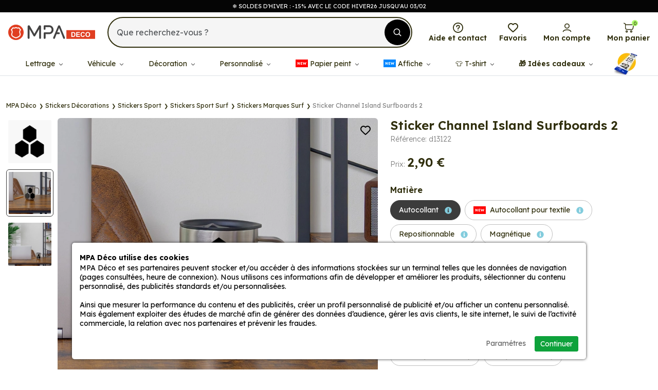

--- FILE ---
content_type: text/html; charset=utf-8
request_url: https://www.mpadeco.com/sticker-channel-island-surfboards-2.htm
body_size: 47587
content:
<!doctype html><html lang="fr"><head><meta charset="utf-8"/><meta name="viewport" content="width=device-width, initial-scale=1.0"><meta name="description" content="Personnalisez votre Sticker Channel Island Surfboards 2 avec MPA Déco pour une décoration unique, originale et fabriquée en France. Découvrez nos stickers sur mesure au meilleur prix sur mpadeco.com."/><base href="https://www.mpadeco.com/"/><meta name="robots" content="all"><link rel="icon" type="image/png" href="/sites/mpadeco/themes/favicon-96x96.png" sizes="96x96"><link rel="icon" type="image/svg+xml" href="/sites/mpadeco/themes/favicon.svg"><link rel="shortcut icon" href="/sites/mpadeco/themes/favicon.ico"><link rel="apple-touch-icon" sizes="180x180" href="/sites/mpadeco/themes/apple-touch-icon.png"><meta name="apple-mobile-web-app-title" content="MPA Déco"><link rel="manifest" href="/sites/mpadeco/themes/site.webmanifest"><title>Sticker Channel Island Surfboards 2 | MPA Déco</title><link rel="preconnect" href="https://fonts.gstatic.com" crossorigin><link rel="preconnect" crossorigin href="https://www.google-analytics.com"><link rel="preconnect" crossorigin href="https://www.googletagmanager.com"><link type="text/css" rel="stylesheet" href="https://www.mpadeco.com/sites/mpadeco/themes/assets/css/bootstrap.5.3.3.min.css?refresh=1769403812"><link type="text/css" rel="stylesheet" href="https://www.mpadeco.com/sites/mpadeco/themes/assets/css/global.css?refresh=1769403812"><link href="https://fonts.googleapis.com/css2?family=Lexend:wght@100..900&display=swap&refresh=1769403812" rel="stylesheet"><link rel="stylesheet" href="https://cdn.jsdelivr.net/npm/@splidejs/splide@4.1.4/dist/css/splide.min.css"><link rel="canonical" href="https://www.mpadeco.com/sticker-channel-island-surfboards-2.htm"><meta property="og:url" content="https://www.mpadeco.com/sticker-channel-island-surfboards-2.htm"/><meta property="og:type" content="product"/><meta property="og:title" content="Sticker Channel Island Surfboards 2"/><meta property="og:description" content=""/><meta property="og:image" content="https://www.mpadeco.com/resize/500x500/zc/2/f/0/src/sites/mpadeco/files/products/0d6db76fceee6f50aaadf8a6fd502d2a.png"/><meta property="og:image:width" content="500"/><meta property="og:image:height" content="500"/><script defer type="2f7f9d1e7c85ac1079d1c797-text/javascript">
        // 1er: on définit le Consent Mode par défaut
        window.dataLayer = window.dataLayer || [];
        function gtag(){dataLayer.push(arguments);}

        gtag('consent', 'default', {
            'ad_storage': 'denied',
            'ad_user_data': 'denied',
            'ad_personalization': 'denied',
            'analytics_storage': 'denied'
        });
        
        // 2eme: on ajoute la balise Google
        (function(w,d,s,l,i){w[l]=w[l]||[];w[l].push({'gtm.start':
        new Date().getTime(),event:'gtm.js'});var f=d.getElementsByTagName(s)[0],
        j=d.createElement(s),dl=l!='dataLayer'?'&l='+l:'';j.async=true;j.src=
        'https://www.googletagmanager.com/gtm.js?id='+i+dl;f.parentNode.insertBefore(j,f);
        })(window,document,'script','dataLayer','GTM-K47NQ9S');

            
    </script> <script defer type="2f7f9d1e7c85ac1079d1c797-text/javascript">
		// 1er: on ajoute la balise Microsoft Ads
		(function(w,d,t,r,u){var f,n,i;w[u]=w[u]||[],f=function(){var o={ti:"30003560", enableAutoSpaTracking: true};o.q=w[u],w[u]=new UET(o),w[u].push("pageLoad")},n=d.createElement(t),n.src=r,n.async=1,n.onload=n.onreadystatechange=function(){var s=this.readyState;s&&s!=="loaded"&&s!=="complete"||(f(),n.onload=n.onreadystatechange=null)},i=d.getElementsByTagName(t)[0],i.parentNode.insertBefore(n,i)})(window,document,"script","//bat.bing.com/bat.js","uetq");

		// 2eme: on définit le Consent Mode Microsoft Ads par défaut
		window.uetq = window.uetq || [];
		window.uetq.push('consent', 'default', {'ad_storage': 'denied'});

			</script> </head> <body class="headband-active"><noscript class="alert-box warning text-center">JavaScript doit être activé sur votre navigateur Internet pour vous permettre de disposer de toutes les fonctionnalités de ce site.</noscript> <div id="menuSidebar" class="position-fixed top-0 bottom-0 bg-grey shadow-lg w-100 d-xl-none"> <p class="d-flex align-items-center justify-content-between fw-semibold fs-2 px-4 py-2 border-bottom mb-0"> Menu <svg width="18" height="18" class="closeSidebar fill-grey" style="transform:rotate(45deg);" viewBox="0 0 455 455"><path d="M455 212.5H242.5V0h-30v212.5H0v30h212.5V455h30V242.5H455z"/></svg> </p> <ul id="navMain" class="menuSidebarList list-unstyled overflow-auto position-relative"> <li class="mainMenuItemMobile px-4 lh-1 border-bottom"> <a href="/lettrage-adhesif-personnalise" class="d-flex align-items-center justify-content-between color-black fs-5 py-3 hasChildren"> Lettrage <svg width="10" height="10" class="ms-2 fill-black" viewBox="0 0 455 455"><path d="M455 212.5H242.5V0h-30v212.5H0v30h212.5V455h30V242.5H455z"/></svg> </a> <ul class="d-none subMainMenuItemMobile bg-grey list-unstyled mt-3"> <a href="#" class="closeSubMainMenuItemMobile d-flex align-items-center px-4 py-2 text-uppercase color-black lh-1 small"> <svg width="16" height="16" class="fill-black me-2" viewBox="0 0 3906.99 2344.15"><path d="M1310.22 2010.71c76.28 76.27 76.28 199.95 0 276.23-76.28 76.28-199.96 76.28-276.24 0L58.53 1311.49a195.84 195.84 0 0 1-38.38-52.94A194.41 194.41 0 0 1 0 1172.08a194.59 194.59 0 0 1 40.82-119.51 195.84 195.84 0 0 1 17.71-19.91l975.45-975.45c76.28-76.28 199.96-76.28 276.24 0s76.28 199.96 0 276.24L666.94 976.72h3044.7c107.89 0 195.35 87.47 195.35 195.36 0 107.88-87.46 195.35-195.35 195.35H666.94l643.28 643.28z"></path></svg> Lettrage </a> <li class="px-4"> <a href="/lettrage-adhesif.htm" class="d-block color-black fs-6 py-2 "> Lettrage adhésif </a> </li> <li class="px-4"> <a href="/sticker-prenom-personnalise.htm" class="d-block color-black fs-6 py-2 "> Lettrage prénom </a> </li> <li class="px-4"> <a href="/sticker-velo-nom-drapeau-personnalise.htm" class="d-block color-black fs-6 py-2 "> Lettrage vélo </a> </li> <li class="px-4"> <a href="/sticker-adresse-email-personnalise.htm" class="d-block color-black fs-6 py-2 "> Lettrage email </a> </li> <li class="px-4"> <a href="/sticker-numero-de-telephone-personnalise.htm" class="d-block color-black fs-6 py-2 "> Lettrage téléphone </a> </li> <li class="px-4"> <a href="/sticker-site-internet-personnalise.htm" class="d-block color-black fs-6 py-2 "> Lettrage site internet </a> </li> <li class="px-4"> <a href="/lettrage-reseaux-sociaux" class="d-block color-black fs-6 py-2 "> Lettrage réseaux sociaux </a> </li> <li class="px-4"> <a href="/stickers-planche-chiffres-et-lettres" class="d-block color-black fs-6 py-2 "> Planche de lettrage </a> </li> <li class="px-4"> <a href="/lettrage-adhesif-personnalise" class="d-block color-grey fs-6 py-3">Voir la catégorie</a> </li> </ul> <ul class="subMainMenuItemMobile bg-grey list-unstyled mt-3"> <div class="d-flex align-items-center justify-content-between"> <a href="#" class="closeSubMainMenuItemMobile d-flex align-items-center px-4 py-2 text-uppercase color-black lh-1 small mb-3"> <svg width="16" height="16" class="fill-black me-2" viewBox="0 0 3906.99 2344.15"><path d="M1310.22 2010.71c76.28 76.27 76.28 199.95 0 276.23-76.28 76.28-199.96 76.28-276.24 0L58.53 1311.49a195.84 195.84 0 0 1-38.38-52.94A194.41 194.41 0 0 1 0 1172.08a194.59 194.59 0 0 1 40.82-119.51 195.84 195.84 0 0 1 17.71-19.91l975.45-975.45c76.28-76.28 199.96-76.28 276.24 0s76.28 199.96 0 276.24L666.94 976.72h3044.7c107.89 0 195.35 87.47 195.35 195.36 0 107.88-87.46 195.35-195.35 195.35H666.94l643.28 643.28z"></path></svg> Lettrage </a> <a href="/lettrage-adhesif-personnalise" class="d-flex align-items-center bg-black color-white rounded-pill fs-6 mb-3 me-3 px-2 p-1 small"> Accéder <svg class="fill-white ms-2" width="10" height="10" viewBox="0 0 492.11 421.8"><path d="M35.15 246.05a35.15 35.15 0 0 1 0-70.3H372.1L256.35 60a35.16 35.16 0 0 1 0-49.71 35.16 35.16 0 0 1 49.71 0l175.52 175.52a35.1 35.1 0 0 1 10.53 25.09 34.98 34.98 0 0 1-10.53 25.09L306.06 411.51a35.16 35.16 0 0 1-49.71 0 35.16 35.16 0 0 1 0-49.71L372.1 246.05H35.15z"></path></svg> </a> </div> <ul class="list-unstyled mb-3"> <li class=""> <span class="d-flex align-items-center justify-content-between color-black px-4 pb-3 fw-semibold"> Top produits </span> </li> <ul class="list-unstyled"> <li class=""> <a href="/lettrage-adhesif.htm" class="submenuLink d-block color-black px-4 pb-3"> Lettrage adhésif </a> </li> <li class=""> <a href="/sticker-prenom-personnalise.htm" class="submenuLink d-block color-black px-4 pb-3"> Lettrage prénom </a> </li> <li class=""> <a href="/lettrage-textile-personnalise.htm" class="submenuLink d-block color-black px-4 pb-3"> Lettrage textile </a> </li> <li class=""> <a href="/sticker-nom-drapeau-personnalise.htm" class="submenuLink d-block color-black px-4 pb-3"> Nom + drapeau </a> </li> </ul> </ul> <ul class="list-unstyled mb-3"> <li class=""> <a href="/stickers-planche-chiffres-et-lettres" class="d-inline-flex align-items-center justify-content-between color-black px-4 pb-3 fw-semibold"> Planche de lettrage <svg class="fill-black ms-2" width="10" height="10" viewBox="0 0 492.11 421.8"><path d="M35.15 246.05a35.15 35.15 0 0 1 0-70.3H372.1L256.35 60a35.16 35.16 0 0 1 0-49.71 35.16 35.16 0 0 1 49.71 0l175.52 175.52a35.1 35.1 0 0 1 10.53 25.09 34.98 34.98 0 0 1-10.53 25.09L306.06 411.51a35.16 35.16 0 0 1-49.71 0 35.16 35.16 0 0 1 0-49.71L372.1 246.05H35.15z"></path></svg> </a> </li> </ul> <ul class="list-unstyled mb-3"> <li class=""> <a href="/lettrage-reseaux-sociaux" class="d-inline-flex align-items-center justify-content-between color-black px-4 pb-3 fw-semibold"> Réseaux sociaux <svg class="fill-black ms-2" width="10" height="10" viewBox="0 0 492.11 421.8"><path d="M35.15 246.05a35.15 35.15 0 0 1 0-70.3H372.1L256.35 60a35.16 35.16 0 0 1 0-49.71 35.16 35.16 0 0 1 49.71 0l175.52 175.52a35.1 35.1 0 0 1 10.53 25.09 34.98 34.98 0 0 1-10.53 25.09L306.06 411.51a35.16 35.16 0 0 1-49.71 0 35.16 35.16 0 0 1 0-49.71L372.1 246.05H35.15z"></path></svg> </a> </li> <ul class="list-unstyled"> <li class=""> <a href="/sticker-instagram-couleur-personnalise.htm" class="submenuLink d-block color-black px-4 pb-3"> Instagram </a> </li> <li class=""> <a href="/sticker-tiktok-couleur-personnalise.htm" class="submenuLink d-block color-black px-4 pb-3"> Tiktok </a> </li> <li class=""> <a href="/sticker-youtube-couleur-personnalise.htm" class="submenuLink d-block color-black px-4 pb-3"> Youtube </a> </li> <li class=""> <a href="/sticker-facebook-couleur-personnalise.htm" class="submenuLink d-block color-black px-4 pb-3"> Facebook </a> </li> <li class=""> <a href="/sticker-whatsapp-couleur-personnalise.htm" class="submenuLink d-block color-black px-4 pb-3"> Whatsapp </a> </li> </ul> </ul> <ul class="list-unstyled mb-3"> <li class=""> <span class="d-flex align-items-center justify-content-between color-black px-4 pb-3 fw-semibold"> Outils de communication </span> </li> <ul class="list-unstyled"> <li class=""> <a href="/sticker-numero-de-telephone-personnalise.htm" class="submenuLink d-block color-black px-4 pb-3"> Téléphone </a> </li> <li class=""> <a href="/sticker-adresse-email-personnalise.htm" class="submenuLink d-block color-black px-4 pb-3"> Email </a> </li> <li class=""> <a href="/sticker-site-internet-personnalise.htm" class="submenuLink d-block color-black px-4 pb-3"> Site internet </a> </li> <li class=""> <a href="/sticker-adresse-personnalise.htm" class="submenuLink d-block color-black px-4 pb-3"> Adresse </a> </li> </ul> </ul> </ul> </li> <li class="mainMenuItemMobile px-4 lh-1 border-bottom"> <a href="/stickers-vehicules" class="d-flex align-items-center justify-content-between color-black fs-5 py-3 hasChildren"> Véhicule <svg width="10" height="10" class="ms-2 fill-black" viewBox="0 0 455 455"><path d="M455 212.5H242.5V0h-30v212.5H0v30h212.5V455h30V242.5H455z"/></svg> </a> <ul class="d-none subMainMenuItemMobile bg-grey list-unstyled mt-3"> <a href="#" class="closeSubMainMenuItemMobile d-flex align-items-center px-4 py-2 text-uppercase color-black lh-1 small"> <svg width="16" height="16" class="fill-black me-2" viewBox="0 0 3906.99 2344.15"><path d="M1310.22 2010.71c76.28 76.27 76.28 199.95 0 276.23-76.28 76.28-199.96 76.28-276.24 0L58.53 1311.49a195.84 195.84 0 0 1-38.38-52.94A194.41 194.41 0 0 1 0 1172.08a194.59 194.59 0 0 1 40.82-119.51 195.84 195.84 0 0 1 17.71-19.91l975.45-975.45c76.28-76.28 199.96-76.28 276.24 0s76.28 199.96 0 276.24L666.94 976.72h3044.7c107.89 0 195.35 87.47 195.35 195.36 0 107.88-87.46 195.35-195.35 195.35H666.94l643.28 643.28z"></path></svg> Véhicule </a> <li class="px-4"> <a href="/stickers-auto" class="d-block color-black fs-6 py-2 "> Stickers auto </a> </li> <li class="px-4"> <a href="/stickers-moto" class="d-block color-black fs-6 py-2 "> Stickers moto </a> </li> <li class="px-4"> <a href="/stickers-camping-car" class="d-block color-black fs-6 py-2 "> Stickers camping car </a> </li> <li class="px-4"> <a href="/stickers-van" class="d-block color-black fs-6 py-2 "> Stickers van </a> </li> <li class="px-4"> <a href="/stickers-caravane" class="d-block color-black fs-6 py-2 "> Stickers caravane </a> </li> <li class="px-4"> <a href="/stickers-4x4" class="d-block color-black fs-6 py-2 "> Stickers 4x4 </a> </li> <li class="px-4"> <a href="/stickers-bateau" class="d-block color-black fs-6 py-2 "> Stickers bateau </a> </li> <li class="px-4"> <a href="/stickers-velo" class="d-block color-black fs-6 py-2 "> Stickers vélo </a> </li> <li class="px-4"> <a href="/stickers-jet-ski" class="d-block color-black fs-6 py-2 "> Stickers jet ski </a> </li> <li class="px-4"> <a href="/stickers-quad" class="d-block color-black fs-6 py-2 "> Stickers quad </a> </li> <li class="px-4"> <a href="/stickers-camion" class="d-block color-black fs-6 py-2 "> Stickers camion </a> </li> <li class="px-4"> <a href="/stickers-engin-agricole" class="d-block color-black fs-6 py-2 "> Stickers engin agricole </a> </li> <li class="px-4"> <a href="/stickers-vehicules" class="d-block color-grey fs-6 py-3">Voir la catégorie</a> </li> </ul> <ul class="subMainMenuItemMobile bg-grey list-unstyled mt-3"> <div class="d-flex align-items-center justify-content-between"> <a href="#" class="closeSubMainMenuItemMobile d-flex align-items-center px-4 py-2 text-uppercase color-black lh-1 small mb-3"> <svg width="16" height="16" class="fill-black me-2" viewBox="0 0 3906.99 2344.15"><path d="M1310.22 2010.71c76.28 76.27 76.28 199.95 0 276.23-76.28 76.28-199.96 76.28-276.24 0L58.53 1311.49a195.84 195.84 0 0 1-38.38-52.94A194.41 194.41 0 0 1 0 1172.08a194.59 194.59 0 0 1 40.82-119.51 195.84 195.84 0 0 1 17.71-19.91l975.45-975.45c76.28-76.28 199.96-76.28 276.24 0s76.28 199.96 0 276.24L666.94 976.72h3044.7c107.89 0 195.35 87.47 195.35 195.36 0 107.88-87.46 195.35-195.35 195.35H666.94l643.28 643.28z"></path></svg> Véhicule </a> <a href="/stickers-vehicules" class="d-flex align-items-center bg-black color-white rounded-pill fs-6 mb-3 me-3 px-2 p-1 small"> Accéder <svg class="fill-white ms-2" width="10" height="10" viewBox="0 0 492.11 421.8"><path d="M35.15 246.05a35.15 35.15 0 0 1 0-70.3H372.1L256.35 60a35.16 35.16 0 0 1 0-49.71 35.16 35.16 0 0 1 49.71 0l175.52 175.52a35.1 35.1 0 0 1 10.53 25.09 34.98 34.98 0 0 1-10.53 25.09L306.06 411.51a35.16 35.16 0 0 1-49.71 0 35.16 35.16 0 0 1 0-49.71L372.1 246.05H35.15z"></path></svg> </a> </div> <ul class="list-unstyled mb-3"> <li class=""> <a href="/stickers-auto" class="d-inline-flex align-items-center justify-content-between color-black px-4 pb-3 fw-semibold"> Stickers auto <svg class="fill-black ms-2" width="10" height="10" viewBox="0 0 492.11 421.8"><path d="M35.15 246.05a35.15 35.15 0 0 1 0-70.3H372.1L256.35 60a35.16 35.16 0 0 1 0-49.71 35.16 35.16 0 0 1 49.71 0l175.52 175.52a35.1 35.1 0 0 1 10.53 25.09 34.98 34.98 0 0 1-10.53 25.09L306.06 411.51a35.16 35.16 0 0 1-49.71 0 35.16 35.16 0 0 1 0-49.71L372.1 246.05H35.15z"></path></svg> </a> </li> <ul class="list-unstyled"> <li class=""> <a href="/stickers-huiles-et-lubrifiants" class="submenuLink d-block color-black px-4 pb-3"> Huiles et Lubrifiants </a> </li> <li class=""> <a href="/stickers-equipements-auto" class="submenuLink d-block color-black px-4 pb-3"> Equipements auto </a> </li> <li class=""> <a href="/stickers-jdm-drift" class="submenuLink d-block color-black px-4 pb-3"> Racer & Drift </a> </li> <li class=""> <a href="/stickers-rallye-sport" class="submenuLink d-block color-black px-4 pb-3"> Rallye Sport </a> </li> <li class=""> <a href="/stickers-f1" class="submenuLink d-block color-black px-4 pb-3"> Formule 1 </a> </li> <li class=""> <a href="/bande-pare-soleil" class="submenuLink d-block color-black px-4 pb-3"> Bande pare soleil </a> </li> <li class=""> <a href="/stickers-pare-chocs" class="submenuLink d-block color-black px-4 pb-3"> Pare-chocs </a> </li> <li class=""> <a href="/stickers-bande-bas-de-caisse" class="submenuLink d-block color-black px-4 pb-3"> Bande Bas de Caisse </a> </li> <li class=""> <a href="/bande-capot-verticale" class="submenuLink d-block color-black px-4 pb-3"> Bande capot verticale </a> </li> <li class=""> <a href="/stickers-a-jeune-conducteur" class="submenuLink d-block color-black px-4 pb-3"> A Jeune Conducteur </a> </li> <li class=""> <a href="/liserets-et-bandes-decoratives-pour-carrosserie" class="submenuLink d-block color-black px-4 pb-3"> Liserets et bandes </a> </li> <li class=""> <a href="/stickers-deco-jante" class="submenuLink d-block color-black px-4 pb-3"> Deco Jante </a> </li> <li class=""> <a href="/sticker-silhouette-vehicule" class="submenuLink d-block color-black px-4 pb-3"> Silhouette Véhicule </a> </li> <li class=""> <a href="/stickers-circuits-f1" class="submenuLink d-block color-black px-4 pb-3"> Circuits F1 </a> </li> <li class=""> <a href="/kit-stickers-la-coccinelle-choupette-53-volkswagen" class="submenuLink d-block color-black px-4 pb-3"> Kit stickers La Coccinelle Choupette </a> </li> <li class=""> <a href="/stickers-bebe-a-bord" class="submenuLink d-block color-black px-4 pb-3"> Bébé à bord </a> </li> <li class=""> <a href="/stickers-caricatures" class="submenuLink d-block color-black px-4 pb-3"> Caricatures </a> </li> <li class=""> <a href="/stickers-bande-viper" class="submenuLink d-block color-black px-4 pb-3"> Bande Viper </a> </li> <li class=""> <a href="/autocollants-regions" class="submenuLink d-block color-black px-4 pb-3"> Forme Regions </a> </li> </ul> </ul> <ul class="list-unstyled mb-3"> <li class=""> <a href="/stickers-moto" class="d-inline-flex align-items-center justify-content-between color-black px-4 pb-3 fw-semibold"> Stickers moto <svg class="fill-black ms-2" width="10" height="10" viewBox="0 0 492.11 421.8"><path d="M35.15 246.05a35.15 35.15 0 0 1 0-70.3H372.1L256.35 60a35.16 35.16 0 0 1 0-49.71 35.16 35.16 0 0 1 49.71 0l175.52 175.52a35.1 35.1 0 0 1 10.53 25.09 34.98 34.98 0 0 1-10.53 25.09L306.06 411.51a35.16 35.16 0 0 1-49.71 0 35.16 35.16 0 0 1 0-49.71L372.1 246.05H35.15z"></path></svg> </a> </li> <ul class="list-unstyled"> <li class=""> <a href="/stickers-equipements-moto" class="submenuLink d-block color-black px-4 pb-3"> Equipements moto </a> </li> <li class=""> <a href="/stickers-pilotes-moto-gp" class="submenuLink d-block color-black px-4 pb-3"> Pilotes Moto GP </a> </li> <li class=""> <a href="/stickers-circuits-moto-gp" class="submenuLink d-block color-black px-4 pb-3"> Circuits Moto GP </a> </li> <li class=""> <a href="/stickers-casque-moto" class="submenuLink d-block color-black px-4 pb-3"> Casque moto </a> </li> <li class=""> <a href="/liserets-et-stickers-de-jantes-moto" class="submenuLink d-block color-black px-4 pb-3"> Liserets de jantes </a> </li> <li class=""> <a href="/stickers-moto-cyclo" class="submenuLink d-block color-black px-4 pb-3"> Racer & Cross </a> </li> <li class=""> <a href="/stickers-caricatures-moto" class="submenuLink d-block color-black px-4 pb-3"> Caricatures </a> </li> <li class=""> <a href="/stickers-103-mobylette" class="submenuLink d-block color-black px-4 pb-3"> 103 mobylette </a> </li> <li class=""> <a href="/kits-autocollants-motos" class="submenuLink d-block color-black px-4 pb-3"> Kits autocollants motos </a> </li> </ul> </ul> <ul class="list-unstyled mb-3"> <li class=""> <a href="/stickers-van" class="d-inline-flex align-items-center justify-content-between color-black px-4 pb-3 fw-semibold"> Stickers van <svg class="fill-black ms-2" width="10" height="10" viewBox="0 0 492.11 421.8"><path d="M35.15 246.05a35.15 35.15 0 0 1 0-70.3H372.1L256.35 60a35.16 35.16 0 0 1 0-49.71 35.16 35.16 0 0 1 49.71 0l175.52 175.52a35.1 35.1 0 0 1 10.53 25.09 34.98 34.98 0 0 1-10.53 25.09L306.06 411.51a35.16 35.16 0 0 1-49.71 0 35.16 35.16 0 0 1 0-49.71L372.1 246.05H35.15z"></path></svg> </a> </li> <ul class="list-unstyled"> <li class=""> <a href="/stickers-montagnes" class="submenuLink d-block color-black px-4 pb-3"> Montagnes </a> </li> <li class=""> <a href="/stickers-mappemonde" class="submenuLink d-block color-black px-4 pb-3"> Mappemonde </a> </li> <li class=""> <a href="/stickers-boussole-et-rose-des-vents" class="submenuLink d-block color-black px-4 pb-3"> Boussole et rose des vents </a> </li> <li class=""> <a href="/stickers-kit-van-life" class="submenuLink d-block color-black px-4 pb-3"> Kit van life </a> </li> <li class=""> <a href="/stickers-van-life" class="submenuLink d-block color-black px-4 pb-3"> Van Life Deco </a> </li> </ul> </ul> <ul class="list-unstyled mb-3"> <li class=""> <a href="/stickers-4x4" class="d-inline-flex align-items-center justify-content-between color-black px-4 pb-3 fw-semibold"> Stickers 4x4 <svg class="fill-black ms-2" width="10" height="10" viewBox="0 0 492.11 421.8"><path d="M35.15 246.05a35.15 35.15 0 0 1 0-70.3H372.1L256.35 60a35.16 35.16 0 0 1 0-49.71 35.16 35.16 0 0 1 49.71 0l175.52 175.52a35.1 35.1 0 0 1 10.53 25.09 34.98 34.98 0 0 1-10.53 25.09L306.06 411.51a35.16 35.16 0 0 1-49.71 0 35.16 35.16 0 0 1 0-49.71L372.1 246.05H35.15z"></path></svg> </a> </li> <ul class="list-unstyled"> <li class=""> <a href="/stickers-etoile-us" class="submenuLink d-block color-black px-4 pb-3"> Etoile US </a> </li> <li class=""> <a href="/stickers-equipements-4x4" class="submenuLink d-block color-black px-4 pb-3"> Equipements 4x4 </a> </li> <li class=""> <a href="/stickers-deco-4x4" class="submenuLink d-block color-black px-4 pb-3"> Deco 4x4 </a> </li> <li class=""> <a href="/autocollants-raid-4x4-1" class="submenuLink d-block color-black px-4 pb-3"> Raid 4x4 </a> </li> <li class=""> <a href="/stickers-4x4-logo-racers" class="submenuLink d-block color-black px-4 pb-3"> 4x4 Logo Racers </a> </li> </ul> </ul> <ul class="list-unstyled mb-3"> <li class=""> <a href="/stickers-camping-car" class="d-inline-flex align-items-center justify-content-between color-black px-4 pb-3 fw-semibold"> Stickers camping car <svg class="fill-black ms-2" width="10" height="10" viewBox="0 0 492.11 421.8"><path d="M35.15 246.05a35.15 35.15 0 0 1 0-70.3H372.1L256.35 60a35.16 35.16 0 0 1 0-49.71 35.16 35.16 0 0 1 49.71 0l175.52 175.52a35.1 35.1 0 0 1 10.53 25.09 34.98 34.98 0 0 1-10.53 25.09L306.06 411.51a35.16 35.16 0 0 1-49.71 0 35.16 35.16 0 0 1 0-49.71L372.1 246.05H35.15z"></path></svg> </a> </li> <ul class="list-unstyled"> <li class=""> <a href="/stickers-camping-car-kit" class="submenuLink d-block color-black px-4 pb-3"> Kit camping car </a> </li> <li class=""> <a href="/autocollants-trompe-l-oeil-hublot" class="submenuLink d-block color-black px-4 pb-3"> Trompe oeil </a> </li> </ul> </ul> <ul class="list-unstyled mb-3"> <li class=""> <span class="d-flex align-items-center justify-content-between color-black px-4 pb-3 fw-semibold"> Autre véhicule </span> </li> <ul class="list-unstyled"> <li class=""> <a href="/stickers-caravane" class="submenuLink d-block color-black px-4 pb-3"> Stickers caravane </a> </li> <li class=""> <a href="/stickers-bateau" class="submenuLink d-block color-black px-4 pb-3"> Stickers bateau </a> </li> <li class=""> <a href="/stickers-velo" class="submenuLink d-block color-black px-4 pb-3"> Stickers vélo </a> </li> <li class=""> <a href="/stickers-jet-ski" class="submenuLink d-block color-black px-4 pb-3"> Stickers jet ski </a> </li> <li class=""> <a href="/stickers-quad" class="submenuLink d-block color-black px-4 pb-3"> Stickers quad </a> </li> <li class=""> <a href="/stickers-camion" class="submenuLink d-block color-black px-4 pb-3"> Stickers camion </a> </li> <li class=""> <a href="/stickers-engin-agricole" class="submenuLink d-block color-black px-4 pb-3"> Stickers engin agricole </a> </li> </ul> </ul> </ul> </li> <li class="mainMenuItemMobile px-4 lh-1 border-bottom"> <a href="/stickers-decorations" class="d-flex align-items-center justify-content-between color-black fs-5 py-3 hasChildren"> Décoration <svg width="10" height="10" class="ms-2 fill-black" viewBox="0 0 455 455"><path d="M455 212.5H242.5V0h-30v212.5H0v30h212.5V455h30V242.5H455z"/></svg> </a> <ul class="d-none subMainMenuItemMobile bg-grey list-unstyled mt-3"> <a href="#" class="closeSubMainMenuItemMobile d-flex align-items-center px-4 py-2 text-uppercase color-black lh-1 small"> <svg width="16" height="16" class="fill-black me-2" viewBox="0 0 3906.99 2344.15"><path d="M1310.22 2010.71c76.28 76.27 76.28 199.95 0 276.23-76.28 76.28-199.96 76.28-276.24 0L58.53 1311.49a195.84 195.84 0 0 1-38.38-52.94A194.41 194.41 0 0 1 0 1172.08a194.59 194.59 0 0 1 40.82-119.51 195.84 195.84 0 0 1 17.71-19.91l975.45-975.45c76.28-76.28 199.96-76.28 276.24 0s76.28 199.96 0 276.24L666.94 976.72h3044.7c107.89 0 195.35 87.47 195.35 195.36 0 107.88-87.46 195.35-195.35 195.35H666.94l643.28 643.28z"></path></svg> Décoration </a> <li class="px-4"> <a href="/stickers-boite-aux-lettres" class="d-block color-black fs-6 py-2 "> Stickers boîte aux lettres </a> </li> <li class="px-4"> <a href="/stickers-3d" class="d-block color-black fs-6 py-2 "> Stickers 3D </a> </li> <li class="px-4"> <a href="/pack-d-autocollants" class="d-block color-black fs-6 py-2 "> Packs autocollant </a> </li> <li class="px-4"> <a href="/liserets-autocollants-et-bandes-decoratives" class="d-block color-black fs-6 py-2 "> Liserets et bandes décoratives </a> </li> <li class="px-4"> <a href="/stickers-aliments-et-boissons" class="d-block color-black fs-6 py-2 "> Stickers aliments et boissons </a> </li> <li class="px-4"> <a href="/stickers-animaux" class="d-block color-black fs-6 py-2 "> Stickers animaux </a> </li> <li class="px-4"> <a href="/stickers-art-de-vivre" class="d-block color-black fs-6 py-2 "> Stickers art de vivre </a> </li> <li class="px-4"> <a href="/stickers-decoration-baril" class="d-block color-black fs-6 py-2 "> Stickers baril </a> </li> <li class="px-4"> <a href="/stickers-serie-et-cinema" class="d-block color-black fs-6 py-2 "> Stickers cinéma </a> </li> <li class="px-4"> <a href="/stickers-citation" class="d-block color-black fs-6 py-2 "> Stickers citation </a> </li> <li class="px-4"> <a href="/autocollants-drapeaux" class="d-block color-black fs-6 py-2 "> Stickers drapeaux </a> </li> <li class="px-4"> <a href="/stickers-formes" class="d-block color-black fs-6 py-2 "> Stickers formes </a> </li> <li class="px-4"> <a href="/stickers-fleurs" class="d-block color-black fs-6 py-2 "> Stickers fleurs </a> </li> <li class="px-4"> <a href="/stickers-humours" class="d-block color-black fs-6 py-2 "> Stickers humours </a> </li> <li class="px-4"> <a href="/stickers-gaming-et-jeu-video" class="d-block color-black fs-6 py-2 "> Stickers gaming </a> </li> <li class="px-4"> <a href="/stickers-informatique" class="d-block color-black fs-6 py-2 "> Stickers informatique </a> </li> <li class="px-4"> <a href="/stickers-mariage" class="d-block color-black fs-6 py-2 "> Stickers mariage </a> </li> <li class="px-4"> <a href="/stickers-memes-internet" class="d-block color-black fs-6 py-2 "> Stickers mèmes internet </a> </li> <li class="px-4"> <a href="/stickers-musique" class="d-block color-black fs-6 py-2 "> Stickers musique </a> </li> <li class="px-4"> <a href="/stickers-nature" class="d-block color-black fs-6 py-2 "> Stickers nature </a> </li> <li class="px-4"> <a href="/stickers-personnages" class="d-block color-black fs-6 py-2 "> Stickers personnages </a> </li> <li class="px-4"> <a href="/stickers-planche-chiffres-et-lettres" class="d-block color-black fs-6 py-2 "> Stickers planche chiffres et lettres </a> </li> <li class="px-4"> <a href="/stickers-sexy" class="d-block color-black fs-6 py-2 "> Stickers sexy </a> </li> <li class="px-4"> <a href="/stickers-smiley" class="d-block color-black fs-6 py-2 "> Stickers smiley </a> </li> <li class="px-4"> <a href="/stickers-sport" class="d-block color-black fs-6 py-2 "> Stickers sport </a> </li> <li class="px-4"> <a href="/stickers-tabac" class="d-block color-black fs-6 py-2 "> Stickers tabac </a> </li> <li class="px-4"> <a href="/stickers-tetes-de-mort" class="d-block color-black fs-6 py-2 "> Stickers têtes de mort </a> </li> <li class="px-4"> <a href="/lettrage-adhesif.htm" class="d-block color-black fs-6 py-2 "> Stickers texte personnalisé </a> </li> <li class="px-4"> <a href="/stickers-tribal" class="d-block color-black fs-6 py-2 "> Stickers tribal </a> </li> <li class="px-4"> <a href="/stickers-trompe-l-oeil" class="d-block color-black fs-6 py-2 "> Stickers trompe l'oeil </a> </li> <li class="px-4"> <a href="/stickers-vacances" class="d-block color-black fs-6 py-2 "> Stickers vacances </a> </li> <li class="px-4"> <a href="/stickers-villes-et-voyages" class="d-block color-black fs-6 py-2 "> Stickers villes et voyages </a> </li> <li class="px-4"> <a href="/stickers-vintage" class="d-block color-black fs-6 py-2 "> Stickers vintage </a> </li> <li class="px-4"> <a href="/stickers-yeux" class="d-block color-black fs-6 py-2 "> Stickers yeux </a> </li> <li class="px-4"> <a href="/stickers-decorations" class="d-block color-grey fs-6 py-3">Voir la catégorie</a> </li> </ul> <ul class="subMainMenuItemMobile bg-grey list-unstyled mt-3"> <div class="d-flex align-items-center justify-content-between"> <a href="#" class="closeSubMainMenuItemMobile d-flex align-items-center px-4 py-2 text-uppercase color-black lh-1 small mb-3"> <svg width="16" height="16" class="fill-black me-2" viewBox="0 0 3906.99 2344.15"><path d="M1310.22 2010.71c76.28 76.27 76.28 199.95 0 276.23-76.28 76.28-199.96 76.28-276.24 0L58.53 1311.49a195.84 195.84 0 0 1-38.38-52.94A194.41 194.41 0 0 1 0 1172.08a194.59 194.59 0 0 1 40.82-119.51 195.84 195.84 0 0 1 17.71-19.91l975.45-975.45c76.28-76.28 199.96-76.28 276.24 0s76.28 199.96 0 276.24L666.94 976.72h3044.7c107.89 0 195.35 87.47 195.35 195.36 0 107.88-87.46 195.35-195.35 195.35H666.94l643.28 643.28z"></path></svg> Décoration </a> <a href="/stickers-decorations" class="d-flex align-items-center bg-black color-white rounded-pill fs-6 mb-3 me-3 px-2 p-1 small"> Accéder <svg class="fill-white ms-2" width="10" height="10" viewBox="0 0 492.11 421.8"><path d="M35.15 246.05a35.15 35.15 0 0 1 0-70.3H372.1L256.35 60a35.16 35.16 0 0 1 0-49.71 35.16 35.16 0 0 1 49.71 0l175.52 175.52a35.1 35.1 0 0 1 10.53 25.09 34.98 34.98 0 0 1-10.53 25.09L306.06 411.51a35.16 35.16 0 0 1-49.71 0 35.16 35.16 0 0 1 0-49.71L372.1 246.05H35.15z"></path></svg> </a> </div> <ul class="list-unstyled mb-3"> <li class=""> <span class="d-flex align-items-center justify-content-between color-black px-4 pb-3 fw-semibold"> Pièce </span> </li> <ul class="list-unstyled"> <li class=""> <a href="/stickers-buanderie" class="submenuLink d-block color-black px-4 pb-3"> Buanderie </a> </li> <li class=""> <a href="/stickers-pour-bureau" class="submenuLink d-block color-black px-4 pb-3"> Bureau </a> </li> <li class=""> <a href="/stickers-chambre" class="submenuLink d-block color-black px-4 pb-3"> Chambre </a> </li> <li class=""> <a href="/stickers-chambre-enfant" class="submenuLink d-block color-black px-4 pb-3"> Chambre enfant </a> </li> <li class=""> <a href="/stickers-chambre-bebe" class="submenuLink d-block color-black px-4 pb-3"> Chambre bébé </a> </li> <li class=""> <a href="/stickers-cuisine" class="submenuLink d-block color-black px-4 pb-3"> Cuisine </a> </li> <li class=""> <a href="/stickers-dressing" class="submenuLink d-block color-black px-4 pb-3"> Dressing </a> </li> <li class=""> <a href="/stickers-entree" class="submenuLink d-block color-black px-4 pb-3"> Entrée </a> </li> <li class=""> <a href="/stickers-salle-de-bain" class="submenuLink d-block color-black px-4 pb-3"> Salle de bain </a> </li> <li class=""> <a href="/stickers-salle-de-jeu" class="submenuLink d-block color-black px-4 pb-3"> Salle de jeu </a> </li> <li class=""> <a href="/stickers-salon" class="submenuLink d-block color-black px-4 pb-3"> Salon </a> </li> <li class=""> <a href="/stickers-toilettes" class="submenuLink d-block color-black px-4 pb-3"> Toilettes </a> </li> <li class=""> <a href="/stickers-veranda" class="submenuLink d-block color-black px-4 pb-3"> Véranda </a> </li> </ul> </ul> <ul class="list-unstyled mb-3"> <li class=""> <span class="d-flex align-items-center justify-content-between color-black px-4 pb-3 fw-semibold"> Objet </span> </li> <ul class="list-unstyled"> <li class=""> <a href="/stickers-decoration-baril" class="submenuLink d-block color-black px-4 pb-3"> Baril </a> </li> <li class=""> <a href="/stickers-boite-aux-lettres" class="submenuLink d-block color-black px-4 pb-3"> Boîte aux lettres </a> </li> <li class=""> <a href="/stickers-pour-fenetre" class="submenuLink d-block color-black px-4 pb-3"> Fenêtre </a> </li> <li class=""> <a href="/stickers-deco-frigo" class="submenuLink d-block color-black px-4 pb-3"> Frigo </a> </li> <li class=""> <a href="/stickers-meuble" class="submenuLink d-block color-black px-4 pb-3"> Meuble </a> </li> <li class=""> <a href="/stickers-poubelle" class="submenuLink d-block color-black px-4 pb-3"> Poubelle </a> </li> <li class=""> <a href="/sticker-porte" class="submenuLink d-block color-black px-4 pb-3"> Porte </a> </li> <li class=""> <a href="/stickers-prises-et-interrupteurs" class="submenuLink d-block color-black px-4 pb-3"> Prises et interrupteurs </a> </li> <li class=""> <a href="/stickers-table" class="submenuLink d-block color-black px-4 pb-3"> Table </a> </li> <li class=""> <a href="/stickers-tete-de-lit" class="submenuLink d-block color-black px-4 pb-3"> Tête de lit </a> </li> </ul> </ul> <ul class="list-unstyled mb-3"> <li class=""> <span class="d-flex align-items-center justify-content-between color-black px-4 pb-3 fw-semibold"> Style </span> </li> <ul class="list-unstyled"> <li class=""> <a href="/stickers-3d" class="submenuLink d-block color-black px-4 pb-3"> 3D </a> </li> <li class=""> <a href="/pack-d-autocollants" class="submenuLink d-block color-black px-4 pb-3"> Packs d'autocollant </a> </li> <li class=""> <a href="/liserets-autocollants-et-bandes-decoratives" class="submenuLink d-block color-black px-4 pb-3"> Liserets et bandes décoratives </a> </li> <li class=""> <a href="/stickers-tribal" class="submenuLink d-block color-black px-4 pb-3"> Tribal </a> </li> <li class=""> <a href="/stickers-trompe-l-oeil" class="submenuLink d-block color-black px-4 pb-3"> Trompe l'oeil </a> </li> <li class=""> <a href="/stickers-humours" class="submenuLink d-block color-black px-4 pb-3"> Humours </a> </li> <li class=""> <a href="/stickers-nature" class="submenuLink d-block color-black px-4 pb-3"> Nature </a> </li> <li class=""> <a href="/stickers-sexy" class="submenuLink d-block color-black px-4 pb-3"> Sexy </a> </li> <li class=""> <a href="/stickers-vintage" class="submenuLink d-block color-black px-4 pb-3"> Vintage </a> </li> </ul> </ul> <ul class="list-unstyled mb-3"> <li class=""> <span class="d-flex align-items-center justify-content-between color-black px-4 pb-3 fw-semibold"> Spécial </span> </li> <ul class="list-unstyled"> <li class=""> <a href="/stickers-textile-personnalises" class="submenuLink d-block color-black px-4 pb-3"> Textile </a> </li> <li class=""> <a href="/stickers-holographiques" class="submenuLink d-block color-black px-4 pb-3"> Holographique </a> </li> <li class=""> <a href="/stickers-paillete-or" class="submenuLink d-block color-black px-4 pb-3"> Pailleté Or </a> </li> <li class=""> <a href="/stickers-chrome" class="submenuLink d-block color-black px-4 pb-3"> Chromé </a> </li> <li class=""> <a href="/stickers-or" class="submenuLink d-block color-black px-4 pb-3"> Doré </a> </li> <li class=""> <a href="/stickers-rose-gold" class="submenuLink d-block color-black px-4 pb-3"> Rose Gold </a> </li> <li class=""> <a href="/stickers-carbone" class="submenuLink d-block color-black px-4 pb-3"> Carbone </a> </li> <li class=""> <a href="/stickers-argent" class="submenuLink d-block color-black px-4 pb-3"> Argenté </a> </li> <li class=""> <a href="/stickers-couleur-holographique" class="submenuLink d-block color-black px-4 pb-3"> Couleur Holographique </a> </li> </ul> </ul> <ul class="list-unstyled mb-3"> <li class=""> <span class="d-flex align-items-center justify-content-between color-black px-4 pb-3 fw-semibold"> Thème </span> </li> <ul class="list-unstyled"> <li class=""> <a href="/stickers-aliments-et-boissons" class="submenuLink d-block color-black px-4 pb-3"> Aliments et boissons </a> </li> <li class=""> <a href="/stickers-art-de-vivre" class="submenuLink d-block color-black px-4 pb-3"> Art de vivre </a> </li> <li class=""> <a href="/stickers-citation" class="submenuLink d-block color-black px-4 pb-3"> Citation </a> </li> <li class=""> <a href="/autocollants-drapeaux" class="submenuLink d-block color-black px-4 pb-3"> Drapeaux </a> </li> <li class=""> <a href="/stickers-espace" class="submenuLink d-block color-black px-4 pb-3"> Espace </a> </li> <li class=""> <a href="/stickers-formes" class="submenuLink d-block color-black px-4 pb-3"> Formes </a> </li> <li class=""> <a href="/stickers-fleurs" class="submenuLink d-block color-black px-4 pb-3"> Fleurs </a> </li> <li class=""> <a href="/stickers-gaming-et-jeu-video" class="submenuLink d-block color-black px-4 pb-3"> Gaming </a> </li> <li class=""> <a href="/stickers-informatique" class="submenuLink d-block color-black px-4 pb-3"> Informatique </a> </li> <li class=""> <a href="/stickers-fleurs" class="submenuLink d-block color-black px-4 pb-3"> Fleur </a> </li> <li class=""> <a href="/stickers-f1" class="submenuLink d-block color-black px-4 pb-3"> Formule 1 </a> </li> <li class=""> <a href="/stickers-gaming-et-jeu-video" class="submenuLink d-block color-black px-4 pb-3"> Gaming Jeu vidéo </a> </li> <li class=""> <a href="/stickers-hippie-peace-love" class="submenuLink d-block color-black px-4 pb-3"> Hippie </a> </li> <li class=""> <a href="/stickers-memes-internet" class="submenuLink d-block color-black px-4 pb-3"> Mèmes internet </a> </li> <li class=""> <a href="/stickers-silhouette-de-pays" class="submenuLink d-block color-black px-4 pb-3"> Pays </a> </li> <li class=""> <a href="/stickers-personnages" class="submenuLink d-block color-black px-4 pb-3"> Personnages </a> </li> <li class=""> <a href="/stickers-signes-du-zodiaque" class="submenuLink d-block color-black px-4 pb-3"> Signe du zodiaque </a> </li> <li class=""> <a href="/stickers-smiley" class="submenuLink d-block color-black px-4 pb-3"> Smiley </a> </li> <li class=""> <a href="/stickers-tabac" class="submenuLink d-block color-black px-4 pb-3"> Tabac </a> </li> <li class=""> <a href="/stickers-tetes-de-mort" class="submenuLink d-block color-black px-4 pb-3"> Têtes de mort </a> </li> <li class=""> <a href="/stickers-vacances" class="submenuLink d-block color-black px-4 pb-3"> Vacances </a> </li> <li class=""> <a href="/stickers-villes-et-voyages" class="submenuLink d-block color-black px-4 pb-3"> Ville et voyage </a> </li> <li class=""> <a href="/stickers-yeux" class="submenuLink d-block color-black px-4 pb-3"> Yeux </a> </li> </ul> </ul> <ul class="list-unstyled mb-3"> <li class=""> <span class="d-flex align-items-center justify-content-between color-black px-4 pb-3 fw-semibold"> Passion </span> </li> <ul class="list-unstyled"> <li class=""> <a href="/stickers-animaux" class="submenuLink d-block color-black px-4 pb-3"> Animaux </a> </li> <li class=""> <a href="/stickers-nba-equipe-basket" class="submenuLink d-block color-black px-4 pb-3"> Basket NBA </a> </li> <li class=""> <a href="/stickers-chasse" class="submenuLink d-block color-black px-4 pb-3"> Chasse </a> </li> <li class=""> <a href="/stickers-serie-et-cinema" class="submenuLink d-block color-black px-4 pb-3"> Cinéma </a> </li> <li class=""> <a href="/stickers-foot" class="submenuLink d-block color-black px-4 pb-3"> Football </a> </li> <li class=""> <a href="/stickers-musculation" class="submenuLink d-block color-black px-4 pb-3"> Musculation </a> </li> <li class=""> <a href="/stickers-musique" class="submenuLink d-block color-black px-4 pb-3"> Musique </a> </li> <li class=""> <a href="/stickers-peche" class="submenuLink d-block color-black px-4 pb-3"> Pêche </a> </li> <li class=""> <a href="/stickers-rugby" class="submenuLink d-block color-black px-4 pb-3"> Rugby </a> </li> <li class=""> <a href="/stickers-sport" class="submenuLink d-block color-black px-4 pb-3"> Sport </a> </li> </ul> </ul> <ul class="list-unstyled mb-3"> <li class=""> <span class="d-flex align-items-center justify-content-between color-black px-4 pb-3 fw-semibold"> Evénement </span> </li> <ul class="list-unstyled"> <li class=""> <a href="/stickers-mariage" class="submenuLink d-block color-black px-4 pb-3"> Mariage </a> </li> <li class=""> <a href="/stickers-fete-des-meres" class="submenuLink d-block color-black px-4 pb-3"> Fête des Mères </a> </li> <li class=""> <a href="/stickers-noel" class="submenuLink d-block color-black px-4 pb-3"> Noël </a> </li> <li class=""> <a href="/stickers-paques" class="submenuLink d-block color-black px-4 pb-3"> Pâques </a> </li> <li class=""> <a href="/stickers-halloween" class="submenuLink d-block color-black px-4 pb-3"> Halloween </a> </li> </ul> </ul> </ul> </li> <li class="mainMenuItemMobile px-4 lh-1 border-bottom"> <a href="/stickers-personnalises" class="d-flex align-items-center justify-content-between color-black fs-5 py-3 hasChildren"> Personnalisé <svg width="10" height="10" class="ms-2 fill-black" viewBox="0 0 455 455"><path d="M455 212.5H242.5V0h-30v212.5H0v30h212.5V455h30V242.5H455z"/></svg> </a> <ul class="d-none subMainMenuItemMobile bg-grey list-unstyled mt-3"> <a href="#" class="closeSubMainMenuItemMobile d-flex align-items-center px-4 py-2 text-uppercase color-black lh-1 small"> <svg width="16" height="16" class="fill-black me-2" viewBox="0 0 3906.99 2344.15"><path d="M1310.22 2010.71c76.28 76.27 76.28 199.95 0 276.23-76.28 76.28-199.96 76.28-276.24 0L58.53 1311.49a195.84 195.84 0 0 1-38.38-52.94A194.41 194.41 0 0 1 0 1172.08a194.59 194.59 0 0 1 40.82-119.51 195.84 195.84 0 0 1 17.71-19.91l975.45-975.45c76.28-76.28 199.96-76.28 276.24 0s76.28 199.96 0 276.24L666.94 976.72h3044.7c107.89 0 195.35 87.47 195.35 195.36 0 107.88-87.46 195.35-195.35 195.35H666.94l643.28 643.28z"></path></svg> Personnalisé </a> <li class="px-4"> <a href="/lettrage-adhesif.htm" class="d-block color-black fs-6 py-2 "> Texte personnalisé </a> </li> <li class="px-4"> <a href="/sticker-prenom-personnalise.htm" class="d-block color-black fs-6 py-2 "> Sticker prénom </a> </li> <li class="px-4"> <a href="/sticker-nom-drapeau-personnalise.htm" class="d-block color-black fs-6 py-2 "> Sticker nom + drapeau </a> </li> <li class="px-4"> <a href="/sticker-boite-aux-lettres-personnalise-avec-photo.htm" class="d-block color-black fs-6 py-2 "> Sticker boîte aux lettres </a> </li> <li class="px-4"> <a href="/lettrage-reseaux-sociaux" class="d-block color-black fs-6 py-2 "> Lettrage réseaux sociaux </a> </li> <li class="px-4"> <a href="/sticker-personnalise.htm" class="d-block color-black fs-6 py-2 "> Sticker personnalisé </a> </li> <li class="px-4"> <a href="/sticker-decoupe-personnalise.htm" class="d-block color-black fs-6 py-2 "> Découpe personnalisé (à la forme) </a> </li> <li class="px-4"> <a href="/sticker-ricard-personnalise.htm" class="d-block color-black fs-6 py-2 "> Ricard personnalisé </a> </li> <li class="px-4"> <a href="/sticker-martini-personnalise.htm" class="d-block color-black fs-6 py-2 "> Martini personnalisé </a> </li> <li class="px-4"> <a href="/stickers-personnalises" class="d-block color-black fs-6 py-2 "> Voir tous les produits </a> </li> <li class="px-4"> <a href="/stickers-personnalises" class="d-block color-grey fs-6 py-3">Voir la catégorie</a> </li> </ul> <ul class="subMainMenuItemMobile bg-grey list-unstyled mt-3"> <div class="d-flex align-items-center justify-content-between"> <a href="#" class="closeSubMainMenuItemMobile d-flex align-items-center px-4 py-2 text-uppercase color-black lh-1 small mb-3"> <svg width="16" height="16" class="fill-black me-2" viewBox="0 0 3906.99 2344.15"><path d="M1310.22 2010.71c76.28 76.27 76.28 199.95 0 276.23-76.28 76.28-199.96 76.28-276.24 0L58.53 1311.49a195.84 195.84 0 0 1-38.38-52.94A194.41 194.41 0 0 1 0 1172.08a194.59 194.59 0 0 1 40.82-119.51 195.84 195.84 0 0 1 17.71-19.91l975.45-975.45c76.28-76.28 199.96-76.28 276.24 0s76.28 199.96 0 276.24L666.94 976.72h3044.7c107.89 0 195.35 87.47 195.35 195.36 0 107.88-87.46 195.35-195.35 195.35H666.94l643.28 643.28z"></path></svg> Personnalisé </a> <a href="/stickers-personnalises" class="d-flex align-items-center bg-black color-white rounded-pill fs-6 mb-3 me-3 px-2 p-1 small"> Accéder <svg class="fill-white ms-2" width="10" height="10" viewBox="0 0 492.11 421.8"><path d="M35.15 246.05a35.15 35.15 0 0 1 0-70.3H372.1L256.35 60a35.16 35.16 0 0 1 0-49.71 35.16 35.16 0 0 1 49.71 0l175.52 175.52a35.1 35.1 0 0 1 10.53 25.09 34.98 34.98 0 0 1-10.53 25.09L306.06 411.51a35.16 35.16 0 0 1-49.71 0 35.16 35.16 0 0 1 0-49.71L372.1 246.05H35.15z"></path></svg> </a> </div> <ul class="list-unstyled mb-3"> <li class=""> <span class="d-flex align-items-center justify-content-between color-black px-4 pb-3 fw-semibold"> Top produits </span> </li> <ul class="list-unstyled"> <li class=""> <a href="/lettrage-adhesif.htm" class="submenuLink d-block color-black px-4 pb-3"> Lettrage adhésif </a> </li> <li class=""> <a href="/sticker-personnalise.htm" class="submenuLink d-block color-black px-4 pb-3"> Sticker personnalisé </a> </li> <li class=""> <a href="/sticker-prenom-personnalise.htm" class="submenuLink d-block color-black px-4 pb-3"> Sticker prénom </a> </li> <li class=""> <a href="/sticker-decoupe-personnalise.htm" class="submenuLink d-block color-black px-4 pb-3"> Découpe personnalisée </a> </li> <li class=""> <a href="/sticker-portrait-personnalise-famille-couple-ou-animaux.htm" class="submenuLink d-block color-black px-4 pb-3"> Sticker portrait personnalisé </a> </li> </ul> </ul> <ul class="list-unstyled mb-3"> <li class=""> <a href="/stickers-drapeaux-personnalises" class="d-inline-flex align-items-center justify-content-between color-black px-4 pb-3 fw-semibold"> Avec drapeau <svg class="fill-black ms-2" width="10" height="10" viewBox="0 0 492.11 421.8"><path d="M35.15 246.05a35.15 35.15 0 0 1 0-70.3H372.1L256.35 60a35.16 35.16 0 0 1 0-49.71 35.16 35.16 0 0 1 49.71 0l175.52 175.52a35.1 35.1 0 0 1 10.53 25.09 34.98 34.98 0 0 1-10.53 25.09L306.06 411.51a35.16 35.16 0 0 1-49.71 0 35.16 35.16 0 0 1 0-49.71L372.1 246.05H35.15z"></path></svg> </a> </li> <ul class="list-unstyled"> <li class=""> <a href="/sticker-nom-drapeau-personnalise.htm" class="submenuLink d-block color-black px-4 pb-3"> Nom + drapeau </a> </li> <li class=""> <a href="/sticker-pilote-copilote-nom-drapeau-personnalise.htm" class="submenuLink d-block color-black px-4 pb-3"> Pilote Copilote avec drapeau </a> </li> <li class=""> <a href="/sticker-velo-nom-drapeau-personnalise.htm" class="submenuLink d-block color-black px-4 pb-3"> Nom + drapeau pour vélo </a> </li> </ul> </ul> <ul class="list-unstyled mb-3"> <li class=""> <a href="/stickers-prenoms-personnalises" class="d-inline-flex align-items-center justify-content-between color-black px-4 pb-3 fw-semibold"> Prénom <svg class="fill-black ms-2" width="10" height="10" viewBox="0 0 492.11 421.8"><path d="M35.15 246.05a35.15 35.15 0 0 1 0-70.3H372.1L256.35 60a35.16 35.16 0 0 1 0-49.71 35.16 35.16 0 0 1 49.71 0l175.52 175.52a35.1 35.1 0 0 1 10.53 25.09 34.98 34.98 0 0 1-10.53 25.09L306.06 411.51a35.16 35.16 0 0 1-49.71 0 35.16 35.16 0 0 1 0-49.71L372.1 246.05H35.15z"></path></svg> </a> </li> <ul class="list-unstyled"> <li class=""> <a href="/sticker-nom-drapeau-personnalise.htm" class="submenuLink d-block color-black px-4 pb-3"> Nom + drapeau </a> </li> <li class=""> <a href="/sticker-ricard-personnalise.htm" class="submenuLink d-block color-black px-4 pb-3"> Ricard personnalisé </a> </li> <li class=""> <a href="/sticker-porsche-personnalise.htm" class="submenuLink d-block color-black px-4 pb-3"> Porsche personnalisé </a> </li> <li class=""> <a href="/sticker-martini-personnalise.htm" class="submenuLink d-block color-black px-4 pb-3"> Martini personnalisé </a> </li> <li class=""> <a href="/sticker-ducati-personnalise.htm" class="submenuLink d-block color-black px-4 pb-3"> Ducati personnalisé </a> </li> <li class=""> <a href="/sticker-bmw-personnalise.htm" class="submenuLink d-block color-black px-4 pb-3"> BMW personnalisé </a> </li> <li class=""> <a href="/sticker-psg-personnalise.htm" class="submenuLink d-block color-black px-4 pb-3"> PSG personnalisé </a> </li> </ul> </ul> <ul class="list-unstyled mb-3"> <li class=""> <a href="/lettrage-reseaux-sociaux" class="d-inline-flex align-items-center justify-content-between color-black px-4 pb-3 fw-semibold"> Réseaux sociaux <svg class="fill-black ms-2" width="10" height="10" viewBox="0 0 492.11 421.8"><path d="M35.15 246.05a35.15 35.15 0 0 1 0-70.3H372.1L256.35 60a35.16 35.16 0 0 1 0-49.71 35.16 35.16 0 0 1 49.71 0l175.52 175.52a35.1 35.1 0 0 1 10.53 25.09 34.98 34.98 0 0 1-10.53 25.09L306.06 411.51a35.16 35.16 0 0 1-49.71 0 35.16 35.16 0 0 1 0-49.71L372.1 246.05H35.15z"></path></svg> </a> </li> <ul class="list-unstyled"> <li class=""> <a href="/sticker-instagram-couleur-personnalise.htm" class="submenuLink d-block color-black px-4 pb-3"> Instagram </a> </li> <li class=""> <a href="/sticker-tiktok-couleur-personnalise.htm" class="submenuLink d-block color-black px-4 pb-3"> Tiktok </a> </li> <li class=""> <a href="/sticker-youtube-couleur-personnalise.htm" class="submenuLink d-block color-black px-4 pb-3"> Youtube </a> </li> <li class=""> <a href="/sticker-facebook-couleur-personnalise.htm" class="submenuLink d-block color-black px-4 pb-3"> Facebook </a> </li> <li class=""> <a href="/sticker-whatsapp-couleur-personnalise.htm" class="submenuLink d-block color-black px-4 pb-3"> Whatsapp </a> </li> </ul> </ul> <ul class="list-unstyled mb-3"> <li class=""> <span class="d-flex align-items-center justify-content-between color-black px-4 pb-3 fw-semibold"> Outils de communication </span> </li> <ul class="list-unstyled"> <li class=""> <a href="/sticker-numero-de-telephone-personnalise.htm" class="submenuLink d-block color-black px-4 pb-3"> Téléphone </a> </li> <li class=""> <a href="/sticker-adresse-email-personnalise.htm" class="submenuLink d-block color-black px-4 pb-3"> Email </a> </li> <li class=""> <a href="/sticker-site-internet-personnalise.htm" class="submenuLink d-block color-black px-4 pb-3"> Site internet </a> </li> <li class=""> <a href="/sticker-adresse-personnalise.htm" class="submenuLink d-block color-black px-4 pb-3"> Adresse </a> </li> </ul> </ul> <ul class="list-unstyled mb-3"> <li class=""> <span class="d-flex align-items-center justify-content-between color-black px-4 pb-3 fw-semibold"> Papier peint et affiche </span> </li> <ul class="list-unstyled"> <li class=""> <a href="/papier-peint-personnalise-avec-photo.htm" class="submenuLink d-block color-black px-4 pb-3"> Papier peint personnalisé avec photo </a> </li> <li class=""> <a href="/portraits-personnalises-a-partir-de-votre-photo" class="submenuLink d-block color-black px-4 pb-3"> Affiche personnalisée avec photo </a> </li> </ul> </ul> <ul class="list-unstyled mb-3"> <li class=""> <a href="/t-shirts-personnalises" class="d-inline-flex align-items-center justify-content-between color-black px-4 pb-3 fw-semibold"> T-shirts personnalisés <svg class="fill-black ms-2" width="10" height="10" viewBox="0 0 492.11 421.8"><path d="M35.15 246.05a35.15 35.15 0 0 1 0-70.3H372.1L256.35 60a35.16 35.16 0 0 1 0-49.71 35.16 35.16 0 0 1 49.71 0l175.52 175.52a35.1 35.1 0 0 1 10.53 25.09 34.98 34.98 0 0 1-10.53 25.09L306.06 411.51a35.16 35.16 0 0 1-49.71 0 35.16 35.16 0 0 1 0-49.71L372.1 246.05H35.15z"></path></svg> </a> </li> <ul class="list-unstyled"> <li class=""> <a href="/t-shirt-homme-personnalise.htm" class="submenuLink d-block color-black px-4 pb-3"> T-shirt personnalisé homme </a> </li> <li class=""> <a href="/t-shirt-femme-personnalise.htm" class="submenuLink d-block color-black px-4 pb-3"> T-shirt personnalisé femme </a> </li> </ul> </ul> <ul class="list-unstyled mb-3"> <li class=""> <a href="/stickers-boite-aux-lettres" class="d-inline-flex align-items-center justify-content-between color-black px-4 pb-3 fw-semibold"> Boite aux lettres <svg class="fill-black ms-2" width="10" height="10" viewBox="0 0 492.11 421.8"><path d="M35.15 246.05a35.15 35.15 0 0 1 0-70.3H372.1L256.35 60a35.16 35.16 0 0 1 0-49.71 35.16 35.16 0 0 1 49.71 0l175.52 175.52a35.1 35.1 0 0 1 10.53 25.09 34.98 34.98 0 0 1-10.53 25.09L306.06 411.51a35.16 35.16 0 0 1-49.71 0 35.16 35.16 0 0 1 0-49.71L372.1 246.05H35.15z"></path></svg> </a> </li> <ul class="list-unstyled"> <li class=""> <a href="/etiquette-boite-aux-lettres-personnalisee-10x2-5-cm.htm" class="submenuLink d-block color-black px-4 pb-3"> Etiquette </a> </li> <li class=""> <a href="/sticker-boite-aux-lettres-personnalise-avec-photo.htm" class="submenuLink d-block color-black px-4 pb-3"> Boite aux lettres avec photo </a> </li> <li class=""> <a href="/stickers-boite-aux-lettres-chats" class="submenuLink d-block color-black px-4 pb-3"> Boite aux lettres chats </a> </li> <li class=""> <a href="/stickers-boite-aux-lettres-chiens" class="submenuLink d-block color-black px-4 pb-3"> Boite aux lettres chiens </a> </li> <li class=""> <a href="/stickers-boite-aux-lettres-trompe-l-oeil" class="submenuLink d-block color-black px-4 pb-3"> Boite aux lettres trompe oeil </a> </li> <li class=""> <a href="/stickers-boite-aux-lettres-oiseaux" class="submenuLink d-block color-black px-4 pb-3"> Boite aux lettres oiseaux </a> </li> <li class=""> <a href="/stickers-boite-aux-lettres-fleurs" class="submenuLink d-block color-black px-4 pb-3"> Boite aux lettres fleurs </a> </li> <li class=""> <a href="/stickers-boite-aux-lettres-animaux-de-la-ferme" class="submenuLink d-block color-black px-4 pb-3"> Boite aux lettres animaux de la ferme </a> </li> </ul> </ul> <ul class="list-unstyled mb-3"> <li class=""> <a href="/plaques-personnalisees" class="d-inline-flex align-items-center justify-content-between color-black px-4 pb-3 fw-semibold"> Plaque personnalisée <svg class="fill-black ms-2" width="10" height="10" viewBox="0 0 492.11 421.8"><path d="M35.15 246.05a35.15 35.15 0 0 1 0-70.3H372.1L256.35 60a35.16 35.16 0 0 1 0-49.71 35.16 35.16 0 0 1 49.71 0l175.52 175.52a35.1 35.1 0 0 1 10.53 25.09 34.98 34.98 0 0 1-10.53 25.09L306.06 411.51a35.16 35.16 0 0 1-49.71 0 35.16 35.16 0 0 1 0-49.71L372.1 246.05H35.15z"></path></svg> </a> </li> <ul class="list-unstyled"> <li class=""> <a href="/plaque-de-porte-personnalisee" class="submenuLink d-block color-black px-4 pb-3"> Plaque de porte </a> </li> <li class=""> <a href="/plaque-de-porte-personnalisee-drole-avec-animaux" class="submenuLink d-block color-black px-4 pb-3"> Plaque de porte avec animaux </a> </li> <li class=""> <a href="/plaque-de-rue-personnalisee" class="submenuLink d-block color-black px-4 pb-3"> Plaque de rue </a> </li> <li class=""> <a href="/plaque-murale-humoristique-personnalisee" class="submenuLink d-block color-black px-4 pb-3"> Plaque murale humoristique </a> </li> </ul> </ul> <ul class="list-unstyled mb-3"> <li class=""> <a href="/stickers-poubelle" class="d-inline-flex align-items-center justify-content-between color-black px-4 pb-3 fw-semibold"> Poubelle <svg class="fill-black ms-2" width="10" height="10" viewBox="0 0 492.11 421.8"><path d="M35.15 246.05a35.15 35.15 0 0 1 0-70.3H372.1L256.35 60a35.16 35.16 0 0 1 0-49.71 35.16 35.16 0 0 1 49.71 0l175.52 175.52a35.1 35.1 0 0 1 10.53 25.09 34.98 34.98 0 0 1-10.53 25.09L306.06 411.51a35.16 35.16 0 0 1-49.71 0 35.16 35.16 0 0 1 0-49.71L372.1 246.05H35.15z"></path></svg> </a> </li> <ul class="list-unstyled"> <li class=""> <a href="/sticker-poubelle-personnalisee-avec-photo.htm" class="submenuLink d-block color-black px-4 pb-3"> Poubelle avec photo </a> </li> </ul> </ul> </ul> </li> <li class="mainMenuItemMobile px-4 lh-1 border-bottom"> <a href="/papier-peint-personnalise" class="d-flex align-items-center justify-content-between color-black fs-5 py-3 hasChildren"> <span><span style="position: relative;top: -3px;color: white;background: red;font-weight: bold;padding: 3px;font-size: 7px;margin-right: 4px;">NEW</span>Papier peint</span> <svg width="10" height="10" class="ms-2 fill-black" viewBox="0 0 455 455"><path d="M455 212.5H242.5V0h-30v212.5H0v30h212.5V455h30V242.5H455z"/></svg> </a> <ul class="d-none subMainMenuItemMobile bg-grey list-unstyled mt-3"> <a href="#" class="closeSubMainMenuItemMobile d-flex align-items-center px-4 py-2 text-uppercase color-black lh-1 small"> <svg width="16" height="16" class="fill-black me-2" viewBox="0 0 3906.99 2344.15"><path d="M1310.22 2010.71c76.28 76.27 76.28 199.95 0 276.23-76.28 76.28-199.96 76.28-276.24 0L58.53 1311.49a195.84 195.84 0 0 1-38.38-52.94A194.41 194.41 0 0 1 0 1172.08a194.59 194.59 0 0 1 40.82-119.51 195.84 195.84 0 0 1 17.71-19.91l975.45-975.45c76.28-76.28 199.96-76.28 276.24 0s76.28 199.96 0 276.24L666.94 976.72h3044.7c107.89 0 195.35 87.47 195.35 195.36 0 107.88-87.46 195.35-195.35 195.35H666.94l643.28 643.28z"></path></svg> <span><span style="position: relative;top: -3px;color: white;background: red;font-weight: bold;padding: 3px;font-size: 7px;margin-right: 4px;">NEW</span>Papier peint</span> </a> <li class="px-4"> <a href="/papier-peint-personnalise" class="d-block color-grey fs-6 py-3">Voir la catégorie</a> </li> </ul> <ul class="subMainMenuItemMobile bg-grey list-unstyled mt-3"> <div class="d-flex align-items-center justify-content-between"> <a href="#" class="closeSubMainMenuItemMobile d-flex align-items-center px-4 py-2 text-uppercase color-black lh-1 small mb-3"> <svg width="16" height="16" class="fill-black me-2" viewBox="0 0 3906.99 2344.15"><path d="M1310.22 2010.71c76.28 76.27 76.28 199.95 0 276.23-76.28 76.28-199.96 76.28-276.24 0L58.53 1311.49a195.84 195.84 0 0 1-38.38-52.94A194.41 194.41 0 0 1 0 1172.08a194.59 194.59 0 0 1 40.82-119.51 195.84 195.84 0 0 1 17.71-19.91l975.45-975.45c76.28-76.28 199.96-76.28 276.24 0s76.28 199.96 0 276.24L666.94 976.72h3044.7c107.89 0 195.35 87.47 195.35 195.36 0 107.88-87.46 195.35-195.35 195.35H666.94l643.28 643.28z"></path></svg> <span><span style="position: relative;top: -3px;color: white;background: red;font-weight: bold;padding: 3px;font-size: 7px;margin-right: 4px;">NEW</span>Papier peint</span> </a> <a href="/papier-peint-personnalise" class="d-flex align-items-center bg-black color-white rounded-pill fs-6 mb-3 me-3 px-2 p-1 small"> Accéder <svg class="fill-white ms-2" width="10" height="10" viewBox="0 0 492.11 421.8"><path d="M35.15 246.05a35.15 35.15 0 0 1 0-70.3H372.1L256.35 60a35.16 35.16 0 0 1 0-49.71 35.16 35.16 0 0 1 49.71 0l175.52 175.52a35.1 35.1 0 0 1 10.53 25.09 34.98 34.98 0 0 1-10.53 25.09L306.06 411.51a35.16 35.16 0 0 1-49.71 0 35.16 35.16 0 0 1 0-49.71L372.1 246.05H35.15z"></path></svg> </a> </div> <ul class="list-unstyled mb-3"> <li class=""> <span class="d-flex align-items-center justify-content-between color-black px-4 pb-3 fw-semibold"> Avec photo </span> </li> <ul class="list-unstyled"> <li class=""> <a href="/papier-peint-personnalise-avec-photo.htm" class="submenuLink d-block color-black px-4 pb-3"> Papier peint personnalisé avec photo </a> </li> </ul> </ul> <ul class="list-unstyled mb-3"> <li class=""> <span class="d-flex align-items-center justify-content-between color-black px-4 pb-3 fw-semibold"> Par pièce </span> </li> <ul class="list-unstyled"> <li class=""> <a href="/papier-peint-chambre" class="submenuLink d-block color-black px-4 pb-3"> Chambre </a> </li> <li class=""> <a href="/papier-peint-cuisine" class="submenuLink d-block color-black px-4 pb-3"> Cuisine </a> </li> <li class=""> <a href="/papier-peint-salon" class="submenuLink d-block color-black px-4 pb-3"> Salon </a> </li> <li class=""> <a href="/papier-peint-salle-de-bain" class="submenuLink d-block color-black px-4 pb-3"> Salle de bain </a> </li> <li class=""> <a href="/papier-peint-toilettes" class="submenuLink d-block color-black px-4 pb-3"> Toilettes </a> </li> <li class=""> <a href="/papier-peint-couloir" class="submenuLink d-block color-black px-4 pb-3"> Couloir </a> </li> </ul> </ul> <ul class="list-unstyled mb-3"> <li class=""> <span class="d-flex align-items-center justify-content-between color-black px-4 pb-3 fw-semibold"> Par style </span> </li> <ul class="list-unstyled"> <li class=""> <a href="/papier-peint-3d" class="submenuLink d-block color-black px-4 pb-3"> 3D </a> </li> <li class=""> <a href="/papier-peint-abstrait" class="submenuLink d-block color-black px-4 pb-3"> Abstrait </a> </li> <li class=""> <a href="/papier-peint-enfant" class="submenuLink d-block color-black px-4 pb-3"> Enfant </a> </li> <li class=""> <a href="/papier-peint-fantastique" class="submenuLink d-block color-black px-4 pb-3"> Fantastique </a> </li> <li class=""> <a href="/papier-peint-horreur" class="submenuLink d-block color-black px-4 pb-3"> Horreur </a> </li> <li class=""> <a href="/papier-peint-jungle" class="submenuLink d-block color-black px-4 pb-3"> Jungle </a> </li> <li class=""> <a href="/papier-peint-mappemonde" class="submenuLink d-block color-black px-4 pb-3"> Mappemonde </a> </li> <li class=""> <a href="/papier-peint-nature" class="submenuLink d-block color-black px-4 pb-3"> Nature </a> </li> <li class=""> <a href="/papier-peint-noir-et-blanc" class="submenuLink d-block color-black px-4 pb-3"> Noir et blanc </a> </li> <li class=""> <a href="/papier-peint-paysage" class="submenuLink d-block color-black px-4 pb-3"> Paysage </a> </li> <li class=""> <a href="/papier-peint-sexy" class="submenuLink d-block color-black px-4 pb-3"> Sexy </a> </li> <li class=""> <a href="/papier-peint-texture" class="submenuLink d-block color-black px-4 pb-3"> Texture </a> </li> <li class=""> <a href="/papier-peint-trompe-l-oeil" class="submenuLink d-block color-black px-4 pb-3"> Trompe oeil </a> </li> <li class=""> <a href="/papier-peint-vintage" class="submenuLink d-block color-black px-4 pb-3"> Vintage </a> </li> </ul> </ul> <ul class="list-unstyled mb-3"> <li class=""> <span class="d-flex align-items-center justify-content-between color-black px-4 pb-3 fw-semibold"> Par passion </span> </li> <ul class="list-unstyled"> <li class=""> <a href="/papier-peint-4x4" class="submenuLink d-block color-black px-4 pb-3"> 4x4 </a> </li> <li class=""> <a href="/papier-peint-armes-et-airsoft" class="submenuLink d-block color-black px-4 pb-3"> Armes et airsoft </a> </li> <li class=""> <a href="/papier-peint-art" class="submenuLink d-block color-black px-4 pb-3"> Art </a> </li> <li class=""> <a href="/papier-peint-avion" class="submenuLink d-block color-black px-4 pb-3"> Avion </a> </li> <li class=""> <a href="/papier-peint-voiture" class="submenuLink d-block color-black px-4 pb-3"> Voiture </a> </li> <li class=""> <a href="/papier-peint-moto" class="submenuLink d-block color-black px-4 pb-3"> Moto </a> </li> <li class=""> <a href="/papier-peint-sport" class="submenuLink d-block color-black px-4 pb-3"> Sport </a> </li> </ul> </ul> </ul> </li> <li class="mainMenuItemMobile px-4 lh-1 border-bottom"> <a href="/affiches-personnalisees" class="d-flex align-items-center justify-content-between color-black fs-5 py-3 hasChildren"> <span><span style="position: relative;top: -3px;color: white;background: #0087ff;font-weight: bold;padding: 3px;font-size: 7px;margin-right: 4px;">NEW</span>Affiche</span> <svg width="10" height="10" class="ms-2 fill-black" viewBox="0 0 455 455"><path d="M455 212.5H242.5V0h-30v212.5H0v30h212.5V455h30V242.5H455z"/></svg> </a> <ul class="d-none subMainMenuItemMobile bg-grey list-unstyled mt-3"> <a href="#" class="closeSubMainMenuItemMobile d-flex align-items-center px-4 py-2 text-uppercase color-black lh-1 small"> <svg width="16" height="16" class="fill-black me-2" viewBox="0 0 3906.99 2344.15"><path d="M1310.22 2010.71c76.28 76.27 76.28 199.95 0 276.23-76.28 76.28-199.96 76.28-276.24 0L58.53 1311.49a195.84 195.84 0 0 1-38.38-52.94A194.41 194.41 0 0 1 0 1172.08a194.59 194.59 0 0 1 40.82-119.51 195.84 195.84 0 0 1 17.71-19.91l975.45-975.45c76.28-76.28 199.96-76.28 276.24 0s76.28 199.96 0 276.24L666.94 976.72h3044.7c107.89 0 195.35 87.47 195.35 195.36 0 107.88-87.46 195.35-195.35 195.35H666.94l643.28 643.28z"></path></svg> <span><span style="position: relative;top: -3px;color: white;background: #0087ff;font-weight: bold;padding: 3px;font-size: 7px;margin-right: 4px;">NEW</span>Affiche</span> </a> <li class="px-4"> <a href="/affiches-personnalisees" class="d-block color-grey fs-6 py-3">Voir la catégorie</a> </li> </ul> <ul class="subMainMenuItemMobile bg-grey list-unstyled mt-3"> <div class="d-flex align-items-center justify-content-between"> <a href="#" class="closeSubMainMenuItemMobile d-flex align-items-center px-4 py-2 text-uppercase color-black lh-1 small mb-3"> <svg width="16" height="16" class="fill-black me-2" viewBox="0 0 3906.99 2344.15"><path d="M1310.22 2010.71c76.28 76.27 76.28 199.95 0 276.23-76.28 76.28-199.96 76.28-276.24 0L58.53 1311.49a195.84 195.84 0 0 1-38.38-52.94A194.41 194.41 0 0 1 0 1172.08a194.59 194.59 0 0 1 40.82-119.51 195.84 195.84 0 0 1 17.71-19.91l975.45-975.45c76.28-76.28 199.96-76.28 276.24 0s76.28 199.96 0 276.24L666.94 976.72h3044.7c107.89 0 195.35 87.47 195.35 195.36 0 107.88-87.46 195.35-195.35 195.35H666.94l643.28 643.28z"></path></svg> <span><span style="position: relative;top: -3px;color: white;background: #0087ff;font-weight: bold;padding: 3px;font-size: 7px;margin-right: 4px;">NEW</span>Affiche</span> </a> <a href="/affiches-personnalisees" class="d-flex align-items-center bg-black color-white rounded-pill fs-6 mb-3 me-3 px-2 p-1 small"> Accéder <svg class="fill-white ms-2" width="10" height="10" viewBox="0 0 492.11 421.8"><path d="M35.15 246.05a35.15 35.15 0 0 1 0-70.3H372.1L256.35 60a35.16 35.16 0 0 1 0-49.71 35.16 35.16 0 0 1 49.71 0l175.52 175.52a35.1 35.1 0 0 1 10.53 25.09 34.98 34.98 0 0 1-10.53 25.09L306.06 411.51a35.16 35.16 0 0 1-49.71 0 35.16 35.16 0 0 1 0-49.71L372.1 246.05H35.15z"></path></svg> </a> </div> <ul class="list-unstyled mb-3"> <li class=""> <span class="d-flex align-items-center justify-content-between color-black px-4 pb-3 fw-semibold"> Avec photo </span> </li> <ul class="list-unstyled"> <li class=""> <a href="/portraits-personnalises-a-partir-de-votre-photo" class="submenuLink d-block color-black px-4 pb-3"> Affiche personnalisée avec photo </a> </li> </ul> </ul> <ul class="list-unstyled mb-3"> <li class=""> <span class="d-flex align-items-center justify-content-between color-black px-4 pb-3 fw-semibold"> Par pièce </span> </li> <ul class="list-unstyled"> <li class=""> <a href="/affiches-personnalisees-chambre" class="submenuLink d-block color-black px-4 pb-3"> Chambre </a> </li> <li class=""> <a href="/affiches-personnalisees-cuisine" class="submenuLink d-block color-black px-4 pb-3"> Cuisine </a> </li> <li class=""> <a href="/affiches-personnalisees-salon" class="submenuLink d-block color-black px-4 pb-3"> Salon </a> </li> <li class=""> <a href="/affiches-personnalisees-salle-de-bain" class="submenuLink d-block color-black px-4 pb-3"> Salle de bain </a> </li> <li class=""> <a href="/affiches-personnalisees-toilettes" class="submenuLink d-block color-black px-4 pb-3"> Toilettes </a> </li> <li class=""> <a href="/affiches-personnalisees-couloir" class="submenuLink d-block color-black px-4 pb-3"> Couloir </a> </li> </ul> </ul> <ul class="list-unstyled mb-3"> <li class=""> <span class="d-flex align-items-center justify-content-between color-black px-4 pb-3 fw-semibold"> Par style </span> </li> <ul class="list-unstyled"> <li class=""> <a href="/affiches-personnalisees-3d" class="submenuLink d-block color-black px-4 pb-3"> 3D </a> </li> <li class=""> <a href="/affiches-personnalisees-abstrait" class="submenuLink d-block color-black px-4 pb-3"> Abstrait </a> </li> <li class=""> <a href="/affiches-personnalisees-enfant" class="submenuLink d-block color-black px-4 pb-3"> Enfant </a> </li> <li class=""> <a href="/affiches-personnalisees-fantastique" class="submenuLink d-block color-black px-4 pb-3"> Fantastique </a> </li> <li class=""> <a href="/affiches-personnalisees-horreur" class="submenuLink d-block color-black px-4 pb-3"> Horreur </a> </li> <li class=""> <a href="/affiches-personnalisees-jungle" class="submenuLink d-block color-black px-4 pb-3"> Jungle </a> </li> <li class=""> <a href="/affiches-personnalisees-mappemonde" class="submenuLink d-block color-black px-4 pb-3"> Mappemonde </a> </li> <li class=""> <a href="/affiches-personnalisees-nature" class="submenuLink d-block color-black px-4 pb-3"> Nature </a> </li> <li class=""> <a href="/affiches-personnalisees-noir-et-blanc" class="submenuLink d-block color-black px-4 pb-3"> Noir et blanc </a> </li> <li class=""> <a href="/affiches-personnalisees-paysage" class="submenuLink d-block color-black px-4 pb-3"> Paysage </a> </li> <li class=""> <a href="/affiches-personnalisees-sexy" class="submenuLink d-block color-black px-4 pb-3"> Sexy </a> </li> <li class=""> <a href="/affiches-personnalisees-trompe-l-oeil" class="submenuLink d-block color-black px-4 pb-3"> Trompe oeil </a> </li> <li class=""> <a href="/affiches-personnalisees-vintage" class="submenuLink d-block color-black px-4 pb-3"> Vintage </a> </li> </ul> </ul> <ul class="list-unstyled mb-3"> <li class=""> <span class="d-flex align-items-center justify-content-between color-black px-4 pb-3 fw-semibold"> Par passion </span> </li> <ul class="list-unstyled"> <li class=""> <a href="/affiches-personnalisees-4x4" class="submenuLink d-block color-black px-4 pb-3"> 4x4 </a> </li> <li class=""> <a href="/affiches-personnalisees-armes-et-airsoft" class="submenuLink d-block color-black px-4 pb-3"> Armes et airsoft </a> </li> <li class=""> <a href="/affiches-personnalisees-art" class="submenuLink d-block color-black px-4 pb-3"> Art </a> </li> <li class=""> <a href="/affiches-personnalisees-avion" class="submenuLink d-block color-black px-4 pb-3"> Avion </a> </li> <li class=""> <a href="/affiches-personnalisees-voiture" class="submenuLink d-block color-black px-4 pb-3"> Voiture </a> </li> <li class=""> <a href="/affiches-personnalisees-moto" class="submenuLink d-block color-black px-4 pb-3"> Moto </a> </li> <li class=""> <a href="/affiches-personnalisees-sport" class="submenuLink d-block color-black px-4 pb-3"> Sport </a> </li> </ul> </ul> </ul> </li> <li class="mainMenuItemMobile px-4 lh-1 border-bottom"> <a href="/t-shirts-imprimes-personnalises" class="d-flex align-items-center justify-content-between color-black fs-5 py-3 hasChildren"> 👕​​ T-shirt <svg width="10" height="10" class="ms-2 fill-black" viewBox="0 0 455 455"><path d="M455 212.5H242.5V0h-30v212.5H0v30h212.5V455h30V242.5H455z"/></svg> </a> <ul class="d-none subMainMenuItemMobile bg-grey list-unstyled mt-3"> <a href="#" class="closeSubMainMenuItemMobile d-flex align-items-center px-4 py-2 text-uppercase color-black lh-1 small"> <svg width="16" height="16" class="fill-black me-2" viewBox="0 0 3906.99 2344.15"><path d="M1310.22 2010.71c76.28 76.27 76.28 199.95 0 276.23-76.28 76.28-199.96 76.28-276.24 0L58.53 1311.49a195.84 195.84 0 0 1-38.38-52.94A194.41 194.41 0 0 1 0 1172.08a194.59 194.59 0 0 1 40.82-119.51 195.84 195.84 0 0 1 17.71-19.91l975.45-975.45c76.28-76.28 199.96-76.28 276.24 0s76.28 199.96 0 276.24L666.94 976.72h3044.7c107.89 0 195.35 87.47 195.35 195.36 0 107.88-87.46 195.35-195.35 195.35H666.94l643.28 643.28z"></path></svg> 👕​​ T-shirt </a> <li class="px-4"> <a href="/t-shirts-imprimes-personnalises" class="d-block color-grey fs-6 py-3">Voir la catégorie</a> </li> </ul> <ul class="subMainMenuItemMobile bg-grey list-unstyled mt-3"> <div class="d-flex align-items-center justify-content-between"> <a href="#" class="closeSubMainMenuItemMobile d-flex align-items-center px-4 py-2 text-uppercase color-black lh-1 small mb-3"> <svg width="16" height="16" class="fill-black me-2" viewBox="0 0 3906.99 2344.15"><path d="M1310.22 2010.71c76.28 76.27 76.28 199.95 0 276.23-76.28 76.28-199.96 76.28-276.24 0L58.53 1311.49a195.84 195.84 0 0 1-38.38-52.94A194.41 194.41 0 0 1 0 1172.08a194.59 194.59 0 0 1 40.82-119.51 195.84 195.84 0 0 1 17.71-19.91l975.45-975.45c76.28-76.28 199.96-76.28 276.24 0s76.28 199.96 0 276.24L666.94 976.72h3044.7c107.89 0 195.35 87.47 195.35 195.36 0 107.88-87.46 195.35-195.35 195.35H666.94l643.28 643.28z"></path></svg> 👕​​ T-shirt </a> <a href="/t-shirts-imprimes-personnalises" class="d-flex align-items-center bg-black color-white rounded-pill fs-6 mb-3 me-3 px-2 p-1 small"> Accéder <svg class="fill-white ms-2" width="10" height="10" viewBox="0 0 492.11 421.8"><path d="M35.15 246.05a35.15 35.15 0 0 1 0-70.3H372.1L256.35 60a35.16 35.16 0 0 1 0-49.71 35.16 35.16 0 0 1 49.71 0l175.52 175.52a35.1 35.1 0 0 1 10.53 25.09 34.98 34.98 0 0 1-10.53 25.09L306.06 411.51a35.16 35.16 0 0 1-49.71 0 35.16 35.16 0 0 1 0-49.71L372.1 246.05H35.15z"></path></svg> </a> </div> <ul class="list-unstyled mb-3"> <li class=""> <a href="/t-shirts-personnalises" class="d-inline-flex align-items-center justify-content-between color-black px-4 pb-3 fw-semibold"> Personnalisé <svg class="fill-black ms-2" width="10" height="10" viewBox="0 0 492.11 421.8"><path d="M35.15 246.05a35.15 35.15 0 0 1 0-70.3H372.1L256.35 60a35.16 35.16 0 0 1 0-49.71 35.16 35.16 0 0 1 49.71 0l175.52 175.52a35.1 35.1 0 0 1 10.53 25.09 34.98 34.98 0 0 1-10.53 25.09L306.06 411.51a35.16 35.16 0 0 1-49.71 0 35.16 35.16 0 0 1 0-49.71L372.1 246.05H35.15z"></path></svg> </a> </li> <ul class="list-unstyled"> <li class=""> <a href="/t-shirt-homme-personnalise.htm" class="submenuLink d-block color-black px-4 pb-3"> T-shirt personnalisé homme </a> </li> <li class=""> <a href="/t-shirt-femme-personnalise.htm" class="submenuLink d-block color-black px-4 pb-3"> T-shirt personnalisé femme </a> </li> </ul> </ul> <ul class="list-unstyled mb-3"> <li class=""> <a href="/t-shirts-homme" class="d-inline-flex align-items-center justify-content-between color-black px-4 pb-3 fw-semibold"> Homme <svg class="fill-black ms-2" width="10" height="10" viewBox="0 0 492.11 421.8"><path d="M35.15 246.05a35.15 35.15 0 0 1 0-70.3H372.1L256.35 60a35.16 35.16 0 0 1 0-49.71 35.16 35.16 0 0 1 49.71 0l175.52 175.52a35.1 35.1 0 0 1 10.53 25.09 34.98 34.98 0 0 1-10.53 25.09L306.06 411.51a35.16 35.16 0 0 1-49.71 0 35.16 35.16 0 0 1 0-49.71L372.1 246.05H35.15z"></path></svg> </a> </li> <ul class="list-unstyled"> <li class=""> <a href="/t-shirts-humour-homme" class="submenuLink d-block color-black px-4 pb-3"> Humour </a> </li> <li class=""> <a href="/t-shirts-cadeau-homme" class="submenuLink d-block color-black px-4 pb-3"> Cadeau </a> </li> </ul> </ul> <ul class="list-unstyled mb-3"> <li class=""> <a href="/t-shirts-femme" class="d-inline-flex align-items-center justify-content-between color-black px-4 pb-3 fw-semibold"> Femme <svg class="fill-black ms-2" width="10" height="10" viewBox="0 0 492.11 421.8"><path d="M35.15 246.05a35.15 35.15 0 0 1 0-70.3H372.1L256.35 60a35.16 35.16 0 0 1 0-49.71 35.16 35.16 0 0 1 49.71 0l175.52 175.52a35.1 35.1 0 0 1 10.53 25.09 34.98 34.98 0 0 1-10.53 25.09L306.06 411.51a35.16 35.16 0 0 1-49.71 0 35.16 35.16 0 0 1 0-49.71L372.1 246.05H35.15z"></path></svg> </a> </li> <ul class="list-unstyled"> <li class=""> <a href="/t-shirts-humour-femme" class="submenuLink d-block color-black px-4 pb-3"> Humour </a> </li> <li class=""> <a href="/t-shirts-cadeau-femme" class="submenuLink d-block color-black px-4 pb-3"> Cadeau </a> </li> </ul> </ul> </ul> </li> <li class="mainMenuItemMobile px-4 lh-1 border-bottom"> <a href="" class="d-flex align-items-center justify-content-between color-black fs-5 py-3 hasChildren" style="font-weight: 600;"> 🎁​ Idées cadeaux <svg width="10" height="10" class="ms-2 fill-black" viewBox="0 0 455 455"><path d="M455 212.5H242.5V0h-30v212.5H0v30h212.5V455h30V242.5H455z"/></svg> </a> <ul class="d-none subMainMenuItemMobile bg-grey list-unstyled mt-3"> <a href="#" class="closeSubMainMenuItemMobile d-flex align-items-center px-4 py-2 text-uppercase color-black lh-1 small"> <svg width="16" height="16" class="fill-black me-2" viewBox="0 0 3906.99 2344.15"><path d="M1310.22 2010.71c76.28 76.27 76.28 199.95 0 276.23-76.28 76.28-199.96 76.28-276.24 0L58.53 1311.49a195.84 195.84 0 0 1-38.38-52.94A194.41 194.41 0 0 1 0 1172.08a194.59 194.59 0 0 1 40.82-119.51 195.84 195.84 0 0 1 17.71-19.91l975.45-975.45c76.28-76.28 199.96-76.28 276.24 0s76.28 199.96 0 276.24L666.94 976.72h3044.7c107.89 0 195.35 87.47 195.35 195.36 0 107.88-87.46 195.35-195.35 195.35H666.94l643.28 643.28z"></path></svg> 🎁​ Idées cadeaux </a> <li class="px-4"> <a href="/plaque-de-rue-personnalisee-humour-15x10-cm.htm" class="d-block color-black fs-6 py-2 "> Plaque de rue personnalisée </a> </li> <li class="px-4"> <a href="/plaque-murale-humoristique-personnalisee" class="d-block color-black fs-6 py-2 "> Plaque murale humoristique </a> </li> <li class="px-4"> <a href="/plaque-de-porte-personnalisee-drole-avec-animaux" class="d-block color-black fs-6 py-2 "> Plaque de porte personnalisée </a> </li> <li class="px-4"> <a href="/sticker-personnalise.htm" class="d-block color-black fs-6 py-2 "> Sticker personnalisé </a> </li> <li class="px-4"> <a href="/sticker-ricard-personnalise.htm" class="d-block color-black fs-6 py-2 "> Ricard personnalisé </a> </li> <li class="px-4"> <a href="/sticker-martini-personnalise.htm" class="d-block color-black fs-6 py-2 "> Martini personnalisé </a> </li> <li class="px-4"> </li> </ul> <ul class="subMainMenuItemMobile bg-grey list-unstyled mt-3"> <div class="d-flex align-items-center justify-content-between"> <a href="#" class="closeSubMainMenuItemMobile d-flex align-items-center px-4 py-2 text-uppercase color-black lh-1 small mb-3"> <svg width="16" height="16" class="fill-black me-2" viewBox="0 0 3906.99 2344.15"><path d="M1310.22 2010.71c76.28 76.27 76.28 199.95 0 276.23-76.28 76.28-199.96 76.28-276.24 0L58.53 1311.49a195.84 195.84 0 0 1-38.38-52.94A194.41 194.41 0 0 1 0 1172.08a194.59 194.59 0 0 1 40.82-119.51 195.84 195.84 0 0 1 17.71-19.91l975.45-975.45c76.28-76.28 199.96-76.28 276.24 0s76.28 199.96 0 276.24L666.94 976.72h3044.7c107.89 0 195.35 87.47 195.35 195.36 0 107.88-87.46 195.35-195.35 195.35H666.94l643.28 643.28z"></path></svg> 🎁​ Idées cadeaux </a> </div> <ul class="list-unstyled mb-3"> <li class=""> <span class="d-flex align-items-center justify-content-between color-black px-4 pb-3 fw-semibold"> Top produits </span> </li> <ul class="list-unstyled"> <li class=""> <a href="/t-shirts-imprimes-personnalises" class="submenuLink d-block color-black px-4 pb-3"> T-shirts imprimés & personnalisés </a> </li> <li class=""> <a href="/plaque-de-rue-personnalisee" class="submenuLink d-block color-black px-4 pb-3"> Plaque de rue personnalisée </a> </li> <li class=""> <a href="/pack-d-autocollants" class="submenuLink d-block color-black px-4 pb-3"> Packs autocollant </a> </li> </ul> </ul> <ul class="list-unstyled mb-3"> <li class=""> <a href="/stickers-prenoms-personnalises" class="d-inline-flex align-items-center justify-content-between color-black px-4 pb-3 fw-semibold"> Prénom <svg class="fill-black ms-2" width="10" height="10" viewBox="0 0 492.11 421.8"><path d="M35.15 246.05a35.15 35.15 0 0 1 0-70.3H372.1L256.35 60a35.16 35.16 0 0 1 0-49.71 35.16 35.16 0 0 1 49.71 0l175.52 175.52a35.1 35.1 0 0 1 10.53 25.09 34.98 34.98 0 0 1-10.53 25.09L306.06 411.51a35.16 35.16 0 0 1-49.71 0 35.16 35.16 0 0 1 0-49.71L372.1 246.05H35.15z"></path></svg> </a> </li> <ul class="list-unstyled"> <li class=""> <a href="/sticker-ricard-personnalise.htm" class="submenuLink d-block color-black px-4 pb-3"> Ricard personnalisé </a> </li> <li class=""> <a href="/sticker-porsche-personnalise.htm" class="submenuLink d-block color-black px-4 pb-3"> Porsche personnalisé </a> </li> <li class=""> <a href="/sticker-martini-personnalise.htm" class="submenuLink d-block color-black px-4 pb-3"> Martini personnalisé </a> </li> <li class=""> <a href="/sticker-ducati-personnalise.htm" class="submenuLink d-block color-black px-4 pb-3"> Ducati personnalisé </a> </li> <li class=""> <a href="/sticker-bmw-personnalise.htm" class="submenuLink d-block color-black px-4 pb-3"> BMW personnalisé </a> </li> <li class=""> <a href="/sticker-psg-personnalise.htm" class="submenuLink d-block color-black px-4 pb-3"> PSG personnalisé </a> </li> </ul> </ul> <ul class="list-unstyled mb-3"> <li class=""> <a href="/t-shirts-imprimes-personnalises" class="d-inline-flex align-items-center justify-content-between color-black px-4 pb-3 fw-semibold"> T-shirts <svg class="fill-black ms-2" width="10" height="10" viewBox="0 0 492.11 421.8"><path d="M35.15 246.05a35.15 35.15 0 0 1 0-70.3H372.1L256.35 60a35.16 35.16 0 0 1 0-49.71 35.16 35.16 0 0 1 49.71 0l175.52 175.52a35.1 35.1 0 0 1 10.53 25.09 34.98 34.98 0 0 1-10.53 25.09L306.06 411.51a35.16 35.16 0 0 1-49.71 0 35.16 35.16 0 0 1 0-49.71L372.1 246.05H35.15z"></path></svg> </a> </li> <ul class="list-unstyled"> <li class=""> <a href="/t-shirts-personnalises" class="submenuLink d-block color-black px-4 pb-3"> T-shirts personnalisés </a> </li> <li class=""> <a href="/t-shirts-homme" class="submenuLink d-block color-black px-4 pb-3"> T-shirts homme </a> </li> <li class=""> <a href="/t-shirts-femme" class="submenuLink d-block color-black px-4 pb-3"> T-shirts femme </a> </li> </ul> </ul> <ul class="list-unstyled mb-3"> <li class=""> <span class="d-flex align-items-center justify-content-between color-black px-4 pb-3 fw-semibold"> Avec photo </span> </li> <ul class="list-unstyled"> <li class=""> <a href="/plaque-murale-humoristique-personnalisee" class="submenuLink d-block color-black px-4 pb-3"> Plaque murale humoristique </a> </li> <li class=""> <a href="/sticker-personnalise.htm" class="submenuLink d-block color-black px-4 pb-3"> Sticker personnalisé </a> </li> <li class=""> <a href="/sticker-portrait-personnalise-famille-couple-ou-animaux.htm" class="submenuLink d-block color-black px-4 pb-3"> Sticker portrait personnalisé </a> </li> <li class=""> <a href="/portraits-personnalises-a-partir-de-votre-photo" class="submenuLink d-block color-black px-4 pb-3"> Affiche personnalisée avec photo </a> </li> </ul> </ul> <ul class="list-unstyled mb-3"> <li class=""> <span class="d-flex align-items-center justify-content-between color-black px-4 pb-3 fw-semibold"> Animaux </span> </li> <ul class="list-unstyled"> <li class=""> <a href="/plaque-de-porte-personnalisee-drole-avec-animaux" class="submenuLink d-block color-black px-4 pb-3"> Plaque de porte personnalisée </a> </li> </ul> </ul> </ul> </li> <li class="mainMenuItemMobile advert px-4 lh-1 mb-3 mt-3"> <a href="https://www.plaque-immatriculation-auto.com/" target="_blank" class="d-block rounded bg-yellow color-black fs-6"> <div class="d-flex align-items-center"> <img class="img-fluid rounded-start me-3 d-block lazyload" data-src="/thumb/60x60/zc/1/src/sites/plaques/files/products/c80e3a7112d90523cf0586cfa59d331d.png" alt="Plaque d'immatriculation" width="60" height="60"/> <div> Plaque immatriculation <span class="small d-block color-white mt-1"> Voir notre site <svg class="fill-white ms-1" width="10" height="10" viewBox="0 0 492.11 421.8"><path d="M35.15 246.05a35.15 35.15 0 0 1 0-70.3H372.1L256.35 60a35.16 35.16 0 0 1 0-49.71 35.16 35.16 0 0 1 49.71 0l175.52 175.52a35.1 35.1 0 0 1 10.53 25.09 34.98 34.98 0 0 1-10.53 25.09L306.06 411.51a35.16 35.16 0 0 1-49.71 0 35.16 35.16 0 0 1 0-49.71L372.1 246.05H35.15z"></path></svg> </span> </div> </div> </a> </li> <li class="mainMenuItemMobile advert px-4 lh-1"> <a href="https://www.mpa-pro.fr/" target="_blank" class="d-block rounded color-black fs-6" style="background-color:#c5c5c5;"> <div class="d-flex align-items-center"> <img class="img-fluid rounded-start me-3 d-block lazyload" data-src="/thumb/60x60/zc/3/src/sites/mpapro_fr/files/categories/9fe28a74c94fc4005e47d3bc45a4822e.jpg" alt="Marquage adhésif professionnel" width="60" height="60"/> <div> Marquage adhésif professionnel <span class="small d-block color-white mt-1"> Voir notre site <svg class="fill-white ms-1" width="10" height="10" viewBox="0 0 492.11 421.8"><path d="M35.15 246.05a35.15 35.15 0 0 1 0-70.3H372.1L256.35 60a35.16 35.16 0 0 1 0-49.71 35.16 35.16 0 0 1 49.71 0l175.52 175.52a35.1 35.1 0 0 1 10.53 25.09 34.98 34.98 0 0 1-10.53 25.09L306.06 411.51a35.16 35.16 0 0 1-49.71 0 35.16 35.16 0 0 1 0-49.71L372.1 246.05H35.15z"></path></svg> </span> </div> </div> </a> </li> </ul> </div> <header class="bg-white fixed-top border-bottom"> <style> @media (max-width: 400px) { #logoMenuHeader svg { height: 26px; } #logoMenuHeader { margin-left: .5rem !important; } } @media (max-width: 767.98px) { #headIcon { flex: 0 0 25%; max-width: 25%; } } @media (min-width:400.1px) and (max-width: 767.98px){ #logoMenuHeader { margin-left: 1rem !important; } } </style> <div style="font-size: 0.7rem;background-color: #050505;color: #ffffff;" class="text-center text-uppercase py-1"> ❄️​ SOLDES D'HIVER : -15% avec le code HIVER26 jusqu'au 03/02 </div> <div id="top-header" class="container-xxl px-2 py-md-2 g-0 d-flex justify-content-center"> <div class="d-flex flex-fill align-items-center"> <div id="mobileMenuToggle" data-menu="main" class="toggleSidebar d-md-none mx-md-3 ms-2"> <svg width="20" height="20" fill="none" viewBox="0 0 24 24"><path stroke="#000" stroke-linecap="round" stroke-linejoin="round" stroke-width="2" d="M4 6h16M4 12h16M4 18h16"/></svg> </div> <a href="https://www.mpadeco.com/" id="logoMenuHeader" class="d-block fill-black text-decoration-none ms-md-2"> <svg height="30" viewBox="0 0 164.94 29.33"><path fill="#e03e21" d="M14.67 0c8.1 0 14.66 6.57 14.66 14.67s-6.56 14.66-14.66 14.66C6.57 29.33 0 22.77 0 14.67 0 6.57 6.57 0 14.67 0zm95.76 10.51h54.51v16.57h-54.51V10.51z"/><path fill="#fefefe" d="M7.17 9.85c.12-.2.38-.5.52-.68l1.05-1.33c.16-.2.44-.51.54-.72 1.09.12 1.47.39 2.95.18.46-.06.85-.15 1.27-.3 1.83-.62.51-.62 2.29-.01.93.32 1.85.44 2.84.36.52-.04.97-.18 1.43-.23.08.19.37.52.51.69.19.24.33.43.52.67l1.07 1.37c-.1.28-.66 1-.99 2-1.19 3.69 1.12 5.11.58 7.46-.37 1.6-1.6 2.5-2.82 3.17-.65.36-3.87 1.69-4.26 1.69-.39 0-3.61-1.33-4.27-1.69-4.88-2.69-2.11-5.66-1.91-8.04.11-1.33-.21-2.5-.77-3.62-.18-.36-.39-.64-.55-.97zm-2.28 0c.5.74.97 1.18 1.39 2.15 1.07 2.45-.18 3.78-.52 5.67-.27 1.45.19 3.02 1.03 4.14.47.63 1.12 1.25 1.79 1.68 1.18.76 2.19 1.22 3.55 1.72.3.1 2.48.93 2.54.93.04 0 2.28-.84 2.58-.95 1.19-.43 3.65-1.52 4.51-2.49.17-.2.29-.27.43-.44.41-.47.75-1 1.02-1.59 1.59-3.58-1.67-5.25-.14-8.71.42-.95.89-1.39 1.37-2.11-.1-.22-.29-.43-.45-.63l-1.42-1.79c-.3-.39-.62-.79-.93-1.19l-.94-1.17c-.98.08-2.37 1.05-4.76.03-.25-.1-1.15-.62-1.27-.62-.13 0-1.03.52-1.27.62-.48.21-.92.35-1.49.42-.58.07-1.18.04-1.75-.07-1.81-.34-1.23-.77-2.01.22L6.74 7.46c-.29.37-1.73 2.13-1.85 2.39zm114.94 4.34h3.39c.76 0 1.36.05 1.75.18.54.15 1.01.43 1.38.84.39.4.68.91.89 1.5.19.58.29 1.31.29 2.17 0 .76-.09 1.4-.28 1.96-.23.67-.55 1.21-.98 1.63-.32.31-.76.55-1.31.73-.41.13-.95.2-1.63.2h-3.5v-9.21zm1.86 1.55v6.1h1.39c.52 0 .89-.03 1.12-.09.3-.08.54-.21.75-.39.19-.18.36-.47.47-.88.13-.42.2-.98.2-1.69s-.07-1.26-.2-1.63c-.11-.39-.29-.68-.51-.9-.23-.21-.51-.35-.86-.43-.26-.06-.77-.09-1.52-.09h-.84zm7.43 7.66v-9.21h6.81v1.55h-4.95v2.05h4.61v1.55h-4.61v2.5h5.13v1.56h-6.99zm14.47-3.4 1.8.55c-.27 1.02-.73 1.77-1.38 2.27-.64.49-1.46.73-2.44.73-1.24 0-2.24-.42-3.02-1.26-.79-.84-1.19-1.97-1.19-3.42 0-1.53.4-2.73 1.19-3.58.79-.85 1.84-1.27 3.12-1.27 1.13 0 2.05.33 2.76 1 .41.39.73.95.93 1.7l-1.84.44c-.1-.48-.33-.85-.68-1.13-.34-.27-.77-.42-1.26-.42-.68 0-1.23.25-1.66.74-.42.49-.64 1.28-.64 2.38 0 1.15.21 1.99.63 2.48.42.5.96.75 1.63.75.51 0 .93-.16 1.28-.48.36-.31.61-.81.77-1.48zm3.01-1.16c0-.94.14-1.72.42-2.36.21-.47.49-.89.87-1.27.36-.37.76-.65 1.18-.83.58-.25 1.23-.36 1.99-.36 1.35 0 2.45.42 3.26 1.26.81.85 1.22 2.02 1.22 3.52s-.4 2.65-1.21 3.5c-.81.84-1.89 1.26-3.24 1.26-1.38 0-2.47-.42-3.28-1.26-.8-.83-1.21-1.98-1.21-3.46zm1.92-.06c0 1.05.24 1.84.72 2.38.49.54 1.1.81 1.84.81a2.4 2.4 0 0 0 1.84-.8c.47-.54.7-1.34.7-2.42 0-1.05-.23-1.84-.69-2.35-.46-.53-1.08-.79-1.85-.79-.76 0-1.39.26-1.86.79-.47.53-.7 1.32-.7 2.38z"/><path fill="#434242" stroke="#434242" stroke-miterlimit="22.926" stroke-width="1.19" d="M60.18 1.89c.86 0 1.55.7 1.55 1.56v21.83a1.21 1.21 0 1 1-2.42 0V6.54c0-.07-.1-.09-.13-.03l-8.5 14.8c-.22.38-.62.61-1.06.61-.44 0-.85-.23-1.07-.61l-8.49-14.8c-.04-.06-.13-.04-.13.03v18.74c0 .68-.54 1.22-1.21 1.22-.67 0-1.22-.54-1.22-1.22V3.45c0-.86.7-1.56 1.56-1.56h.03c.56 0 1.08.3 1.36.78l8.81 15.46c.15.27.53.27.69 0l8.87-15.46c.28-.48.8-.78 1.36-.78zm37.79.94 9.15 22.04c.33.78-.24 1.63-1.08 1.63-.49 0-.92-.3-1.1-.75l-3.45-8.85-4.74-11.64a.23.23 0 0 0-.43 0l-4.12 9.97h4.15c.5 0 .9.52.9 1.16 0 .64-.4 1.16-.9 1.16h-5.09l-3.14 8.19c-.17.46-.61.76-1.09.76H87c-.84 0-1.41-.86-1.08-1.63l9.22-22.04c.23-.57.79-.94 1.41-.94.62 0 1.18.37 1.42.94zm-14.64 1.5c.65.73 1.15 1.56 1.52 2.48.37.92.56 1.86.56 2.81 0 1.01-.17 1.99-.52 2.93-.35.93-.83 1.76-1.46 2.47-.62.72-1.37 1.3-2.23 1.74-.87.44-1.83.66-2.9.66h-7.51c-.25 0-.46.2-.46.46v7.54c0 .6-.48 1.08-1.07 1.08h-.28c-.6 0-1.08-.48-1.08-1.08v-9.19c0-.53.43-.96.96-.96h9.34c.71 0 1.37-.16 1.96-.47.59-.31 1.09-.73 1.5-1.25.42-.52.74-1.12.98-1.8a6.6 6.6 0 0 0 .34-2.13c0-.76-.13-1.49-.4-2.17-.26-.68-.62-1.28-1.07-1.78-.45-.51-.98-.91-1.6-1.2-.61-.29-1.25-.43-1.92-.43h-7.78V8.3c0 .5-.52.9-1.16.9-.64 0-1.15-.4-1.15-.9V2.78c0-.35.26-.66.65-.8.13-.06.28-.09.43-.09h9.11c1.07 0 2.04.22 2.93.67.89.45 1.66 1.04 2.31 1.77z"/></svg> <span class="visually-hidden">MPA Déco</span> </a> <div class="w-100 position-relative d-none d-md-block mx-4"> <input class="w-100 form-control p-3 bd-black border-2 bg-grey rounded-pill" style="padding-right:4em !important" type="search" name="searchProductsInput" id="searchProductsInput" placeholder="Que recherchez-vous ?" value=""/> <div class="p-3 rounded-pill bg-black position-absolute me-1 top-50 end-0 translate-middle-y d-flex align-items-center"> <svg width="18" height="18" fill="none" viewBox="0 0 24 24"><path stroke="#ffffff" stroke-linecap="round" stroke-linejoin="round" stroke-width="2" d="M15.8 15.81 21 21m-3-10.5a7.5 7.5 0 1 1-15 0 7.5 7.5 0 0 1 15 0Z"/></svg> </div> <div id="searchProductsWrapper" class="d-none bg-grey px-3 py-1 rounded overflow-auto shadow border"> <div class="d-flex align-items-center justify-content-between pt-2"> <div id="searchProductsTotal" class="fw-semibold"></div> <svg width="12px" height="12px" id="closeSearchProducts" class="fill-black" style="cursor:pointer;" viewBox="0 0 5.83 5.83"><path d="M2.3 2.92 0 5.22l.61.61 2.31-2.3 2.3 2.3.61-.61-2.3-2.3L5.83.61 5.22 0l-2.3 2.3L.61 0 0 .61z"/></svg> </div> <hr> <span class="p-0" style="display:none;" id="categoriesLabelDesktop">Catégories</span> <div id="searchCategoriesResult" class="row w-100 mx-auto overflow-auto mb-4"></div> <div id="searchProductsResult" class="row w-100 mx-auto overflow-auto"></div> </div> </div> </div> <div class="d-flex flex-fill flex-md-grow-0 justify-content-end align-items-center"> <div class="position-relative" id="headIcon"> <a id="helpButton" rel="nofollow" title="Aide et contact" class="color-black fill-black mx-2 py-3 py-md-2 d-block position-relative text-center"> <svg width="20" height="20" viewBox="0 0 40.82 40.82"><path d="M3.71 20.41c0 4.61 1.87 8.79 4.89 11.81 3.02 3.02 7.2 4.89 11.81 4.89s8.79-1.87 11.81-4.89c3.02-3.02 4.89-7.2 4.89-11.81s-1.87-8.79-4.89-11.81c-3.02-3.02-7.2-4.89-11.81-4.89S11.62 5.58 8.6 8.6c-3.02 3.02-4.89 7.2-4.89 11.81zm2.27 14.43A20.32 20.32 0 0 1 0 20.41C0 14.77 2.28 9.67 5.98 5.98 9.67 2.28 14.77 0 20.41 0c5.63 0 10.74 2.28 14.43 5.98 3.69 3.69 5.98 8.79 5.98 14.43 0 5.63-2.29 10.74-5.98 14.43-3.69 3.69-8.8 5.98-14.43 5.98-5.64 0-10.74-2.29-14.43-5.98zm14.43-10.72a1.854 1.854 0 1 1 0-3.71c1.02 0 1.95-.42 2.62-1.09.67-.67 1.09-1.6 1.09-2.62 0-1.03-.42-1.95-1.09-2.63-.67-.67-1.6-1.08-2.62-1.08-1.03 0-1.95.41-2.62 1.08-.68.68-1.09 1.6-1.09 2.63a1.854 1.854 0 0 1-3.71 0 7.406 7.406 0 0 1 7.42-7.42 7.406 7.406 0 0 1 7.42 7.42c0 2.05-.83 3.9-2.17 5.25a7.424 7.424 0 0 1-5.25 2.17zm-1.86-1.86a1.854 1.854 0 0 1 3.71 0v1.86c0 1.02-.83 1.86-1.85 1.86-1.03 0-1.86-.84-1.86-1.86v-1.86zm0 7.43a1.854 1.854 0 1 1 3.71 0v.01a1.854 1.854 0 1 1-3.71 0v-.01z"></path></svg> <div class="fw-semibold small d-none d-xl-block overflow-visible">Aide et contact</div> </a> <div id="supportBarHeader2" class="list-unstyled lh-1 text-start shadow-sm"> <div class="bg-white border shadow rounded-2"> <div class="col-md-6" style="width:100%;"> <ul class="list-unstyled p-0 text-nowrap" style="margin-bottom:0rem;"> <li> <a href="/contact.php" class="submenuLink d-block color-black small p-3 border-bottom">Contactez-nous par email</a> </li> <li> <a href="/pages/videos_de_pose" class="submenuLink d-block color-black small p-3 border-bottom">Vidéos de pose</a> </li> </ul> </div> </div> </div> </div> <div class="position-relative" id="headIcon"> <a href="/user/wishlist.php" rel="nofollow" title="Liste de favoris" class="color-black fill-black mx-2 mx-md-3 py-3 py-md-2 d-block position-relative text-center"> <svg width="20" height="20" viewBox="0 0 228.29 205.13"><path d="M105.44 41.22C96.67 31.03 84.99 24.5 72.93 23.1c-10.92-1.28-22.26 1.68-32.04 10.02C30.4 42.05 24.4 53.95 23.07 66.25c-1.34 12.36 2.03 25.14 10.28 35.72 7.94 10.19 24.46 26.53 41.06 42.14 15.69 14.76 30.95 28.44 39.66 36.15 11.05-9.78 32.49-29.01 51.45-47.38 12.24-11.87 23.26-23.19 29.28-30.91 8.31-10.66 11.77-23.58 10.42-36.03-1.32-12.16-7.29-23.92-17.88-32.69-10.06-8.34-21.43-11.33-32.3-10.06-11.96 1.4-23.49 7.89-32.24 18.09-4.09 4.78-11.28 5.34-16.06 1.25-.48-.4-.91-.84-1.3-1.31zM75.51.44c13.96 1.63 27.43 7.76 38.63 17.37C125.27 8.24 138.59 2.16 152.46.54c16.78-1.97 34.21 2.53 49.42 15.14 15.37 12.73 24.05 29.95 25.99 47.85 1.97 18.14-3.06 36.94-15.14 52.44-6.81 8.73-18.51 20.81-31.33 33.23-20.35 19.72-44 40.82-54.44 50.03l-.01.01c-3.13 2.77-4.7 4.15-8.2 5.19-1.57.47-3.16.7-4.68.7-1.52 0-3.1-.23-4.68-.7-1.96-.58-3.55-1.44-5.26-2.73-.98-.73-1.82-1.48-2.95-2.47-8.51-7.52-25.68-22.81-42.38-38.53-17.21-16.19-34.52-33.36-43.38-44.73C3.38 100.53-1.54 81.88.42 63.84c1.93-17.87 10.6-35.12 25.75-48.03C41.2 3.02 58.66-1.53 75.51.44z"></path></svg> <div class="fw-semibold small d-none d-xl-block">Favoris</div> </a> </div> <div class="position-relative" id="headIcon"> <a href="/user.php" rel="nofollow" title="Compte" id="userDropdown" class="color-black fill-black mx-2 mx-md-3 py-3 py-md-2 d-block position-relative text-center"> <svg width="20" height="20" fill="none" viewBox="0 0 24 24"><path stroke="#2f2e0c" stroke-width="2" d="M17 8A5 5 0 1 1 7 8a5 5 0 0 1 10 0Z"/><path stroke="#2f2e0c" stroke-linecap="round" stroke-width="2" d="M3 21c.96-3.08 3.42-4 9-4s8.04.92 9 4"/></svg> <div class="fw-semibold small d-none d-xl-block">Mon compte</div> </a> </div> <a href="/cart.php" rel="nofollow" id="headIcon" title="Panier" class="color-black fill-black ms-1 ms-md-3 me-2 py-3 py-md-2 d-block position-relative text-center"> <svg width="20" height="20" viewBox="0 0 499.72 475.35"><path d="M152.36 365.65a54.67 54.67 0 0 1 38.78 16.07 54.67 54.67 0 0 1 16.06 38.78 54.7 54.7 0 0 1-16.06 38.78 54.7 54.7 0 0 1-38.78 16.06 54.67 54.67 0 0 1-38.78-16.06 54.67 54.67 0 0 1-16.07-38.78 54.64 54.64 0 0 1 16.07-38.78 54.64 54.64 0 0 1 38.78-16.07zm12.93 41.92a18.22 18.22 0 0 0-12.93-5.35c-5.05 0-9.62 2.04-12.93 5.35a18.22 18.22 0 0 0-5.35 12.93 18.26 18.26 0 0 0 31.21 12.93 18.26 18.26 0 0 0 0-25.86zm206.45-41.92a54.68 54.68 0 0 1 38.79 16.07 54.69 54.69 0 0 1 16.06 38.78 54.7 54.7 0 0 1-16.06 38.78 54.68 54.68 0 0 1-38.79 16.07 54.67 54.67 0 0 1-38.78-16.07 54.7 54.7 0 0 1-16.06-38.78 54.69 54.69 0 0 1 16.06-38.78 54.67 54.67 0 0 1 38.78-16.07zm12.93 41.92a18.19 18.19 0 0 0-12.93-5.35c-5.05 0-9.62 2.04-12.92 5.35a18.23 18.23 0 0 0-5.36 12.93c0 5.05 2.05 9.62 5.36 12.93a18.18 18.18 0 0 0 12.92 5.35 18.2 18.2 0 0 0 12.93-5.35 18.23 18.23 0 0 0 5.36-12.93c0-5.05-2.05-9.62-5.36-12.93zM24.65 20.53l6.07-17.25-6.07 17.25zm-.3-19.49a18.29 18.29 0 0 0-12.13 34.49L24.35 1.04zm56.97 49.5 15.1-10.32-15.1 10.32zm31.74 250.18-13.27 12.57 13.27-12.57zM491 189.76l.03-.12-.03.12zm.01-.06-17.91-3.64 17.91 3.64zm-30.1 55.47 17.91 3.69-17.91-3.69zm14.06-136.76-14.49 11.15 14.49-11.15zm-39.03 203.62-11.55-14.17 11.55 14.17zM108.68 183.07v-66.34H72.11v66.34h36.57zM30.72 3.28l-6.37-2.24-12.13 34.49 6.37 2.24L30.72 3.28zm205.43 337.99h129.27v-36.56H236.15v36.56zM108.68 116.73c0-17.24.02-31.62-1.24-43.31-1.31-12.1-4.15-23.14-11.02-33.2L66.23 60.85c2.2 3.22 3.9 7.64 4.85 16.5 1.01 9.27 1.03 21.34 1.03 39.38h36.57zM18.59 37.77c16.27 5.72 26.97 9.52 34.84 13.38 7.39 3.62 10.65 6.56 12.8 9.7l30.19-20.63c-6.93-10.14-16.14-16.63-26.88-21.9-10.27-5.03-23.37-9.61-38.82-15.04L18.59 37.77zm53.52 145.3c0 35.41.33 60.94 3.68 80.45 3.56 20.82 10.68 35.73 24 49.77l26.53-25.15c-7.8-8.23-12.01-16.29-14.49-30.8-2.71-15.82-3.15-37.97-3.15-74.27H72.11zm164.04 121.64c-34.54 0-58.5-.04-76.55-2.6-17.43-2.48-26.63-6.97-33.28-13.97l-26.53 25.15c14.47 15.27 32.83 21.92 54.67 25.02 21.22 3.01 48.24 2.96 81.69 2.96v-36.56zM108.68 112.62H386.1V76.06H107.7c1.06 15.83.83 16.85.98 36.56zm382.33 77.08-12.19 59.16-35.81-7.38 12.17-59.05 35.83 7.27zm0 0c4.14-20.73 7.64-38.07 8.5-51.96.88-14.29-.74-28.38-10.05-40.48l-28.98 22.3c1.51 1.96 3.18 5.5 2.53 15.93-.66 10.82-3.51 25.27-7.83 46.94l35.83 7.27zM386.1 112.62c20.87 0 39.25.03 53.75 1.65 7.2.8 12.59 1.92 16.38 3.25 3.94 1.39 4.56 2.45 4.25 2.04l28.98-22.3c-5.73-7.44-13.78-11.66-21.11-14.23-7.47-2.63-15.92-4.15-24.44-5.1-16.96-1.89-37.61-1.87-57.81-1.87v36.56zm-20.68 228.65c18.56 0 34.15.04 46.71-1.5 13.06-1.6 24.97-5.09 35.36-13.57l-23.1-28.34c-3.05 2.49-7.38 4.47-16.7 5.62-9.83 1.2-22.79 1.23-42.27 1.23v36.56zm77.59-99.79c-3.94 19.08-6.58 31.77-9.74 41.15-3 8.9-5.83 12.74-8.88 15.23l23.1 28.34c10.4-8.47 16.22-19.43 20.43-31.89 4.04-12 7.15-27.26 10.9-45.45l-35.81-7.38z"></svg> <span id="nbItemCart" class="rounded-pill bg-green color-black">0</span> <div class="fw-semibold small d-none d-xl-block">Mon panier</div> </a> </div> </div> <div id="search-mobile-header" class="position-relative d-md-none px-2"> <input class="w-100 form-control pe-5 ps-3 p-2 mb-2 bd-black border-2 bg-grey rounded-pill" type="search" name="searchProductsInputMobile" id="searchProductsInputMobile" placeholder="Que recherchez-vous ?" value=""/> <div class="p-2 rounded-pill bg-black position-absolute me-3 top-50 end-0 translate-middle-y d-flex align-items-center"> <svg width="20" height="20" fill="none" viewBox="0 0 24 24"><path stroke="#ffffff" stroke-linecap="round" stroke-linejoin="round" stroke-width="2" d="M15.8 15.81 21 21m-3-10.5a7.5 7.5 0 1 1-15 0 7.5 7.5 0 0 1 15 0Z"/></svg> </div> <div id="searchProductsWrapperMobile" class="d-none bg-white px-3 overflow-auto"> <div class="d-flex align-items-center justify-content-between py-2 position-sticky top-0 bg-white border-bottom mb-2" style="z-index:2;"> <div id="searchProductsTotalMobile" class="fw-semibold"></div> <svg width="12px" height="12px" id="closeSearchProductsMobile" class="fill-black" style="cursor:pointer;" viewBox="0 0 5.83 5.83"><path d="M2.3 2.92 0 5.22l.61.61 2.31-2.3 2.3 2.3.61-.61-2.3-2.3L5.83.61 5.22 0l-2.3 2.3L.61 0 0 .61z"/></svg> </div> <div class="mt-3 mb-2"> <span id="categoriesLabelMobile" style="display:none"> Catégories </span> </div> <div id="searchCategoriesResultMobile" class="row g-2 row-cols-2 row-cols-md-3 row-cols-lg-4 row-cols-xl-5 mb-4"></div> <div id="searchProductsResultMobile" class="row w-100 mx-auto overflow-auto"></div> </div> </div> <div id="menu-links-header" class="container-xxl px-2 g-0 d-none d-md-flex justify-content-center"> <ul class="d-flex w-100 h-100 align-items-center justify-content-evenly list-inline mb-0"> <li class="mainMenuItem position-relative lh-1"> <a href="/lettrage-adhesif-personnalise" class="menuLink menuLinkWithHref d-block px-lg-1 px-xl-2 py-3 small"> Lettrage <svg class="ms-1" width="7" height="7" viewBox="0 -4.5 20 20"><path d="M.3.37c-.4.4-.4 1.06 0 1.46l8.26 8.56c.78.81 2.04.81 2.82 0l8.33-8.62c.38-.4.39-1.05 0-1.46a.98.98 0 0 0-1.42 0L10.68 8.2c-.4.4-1.03.4-1.42 0L1.71.37a.97.97 0 0 0-1.42 0"/></svg> </a> <div class="subMainMenuItem2 megamenu"> <div class="bg-white border mt-3 p-4 shadow rounded-2"> <div class=""> <div class="row"> <div class="col-3 border-end"> <p class="small color-grey">Découvrez la gamme <span class="fw-semibold">Lettrage</span></p> <ul class="list-unstyled p-0 mx-auto megamenu-columns"> <li class=""> <a href="/lettrage-adhesif.htm" class="submenuLink d-block color-black small py-3 border-bottom"> Lettrage adhésif </a> </li> <li class=""> <a href="/sticker-prenom-personnalise.htm" class="submenuLink d-block color-black small py-3 border-bottom"> Lettrage prénom </a> </li> <li class=""> <a href="/sticker-velo-nom-drapeau-personnalise.htm" class="submenuLink d-block color-black small py-3 border-bottom"> Lettrage vélo </a> </li> <li class=""> <a href="/sticker-adresse-email-personnalise.htm" class="submenuLink d-block color-black small py-3 border-bottom"> Lettrage email </a> </li> <li class=""> <a href="/sticker-numero-de-telephone-personnalise.htm" class="submenuLink d-block color-black small py-3 border-bottom"> Lettrage téléphone </a> </li> <li class=""> <a href="/sticker-site-internet-personnalise.htm" class="submenuLink d-block color-black small py-3 border-bottom"> Lettrage site internet </a> </li> <li class=""> <a href="/lettrage-reseaux-sociaux" class="submenuLink d-block color-black small py-3 border-bottom"> Lettrage réseaux sociaux </a> </li> <li class=""> <a href="/stickers-planche-chiffres-et-lettres" class="submenuLink d-block color-black small py-3 border-bottom"> Planche de lettrage </a> </li> </ul> </div> <div class="col-9 position-relative"> <a href="" class="categoryProductsMenuLink bg-black fill-white color-white btn btn-sm px-md-5 py-md-2 justify-content-center d-none align-items-center rounded-pill mb-2"> Voir tous les produits <svg class="ms-2" width="7" height="7" viewBox="0 0 492.11 421.8"><path d="M35.15 246.05a35.15 35.15 0 0 1 0-70.3H372.1L256.35 60a35.16 35.16 0 0 1 0-49.71 35.16 35.16 0 0 1 49.71 0l175.52 175.52a35.1 35.1 0 0 1 10.53 25.09 34.98 34.98 0 0 1-10.53 25.09L306.06 411.51a35.16 35.16 0 0 1-49.71 0 35.16 35.16 0 0 1 0-49.71L372.1 246.05H35.15z"></path></svg> </a> <div class="categoryProductsMenuListing row w-100 mx-auto overflow-auto"></div> <div class="loaderCategoryProductsMenuListing bg-grey position-absolute top-0 start-0 end-0 bottom-0 align-items-center justify-content-center d-none"> <div class="spinner-border" role="status"> <span class="visually-hidden">Chargement...</span> </div> </div> </div> </div> </div> </div> </div> <div class="subMainMenuItem bg-white border-top border-bottom megamenu"> <div class="wrapper mx-auto p-4"> <div class="row"> <div class="col"> <ul class="list-unstyled mb-3"> <li class=""> <span class="d-block color-black small pb-3 fw-semibold"> Top produits </span> </li> <li class=""> <a href="/lettrage-adhesif.htm" class="submenuLink d-block color-black small pb-3"> Lettrage adhésif </a> </li> <li class=""> <a href="/sticker-prenom-personnalise.htm" class="submenuLink d-block color-black small pb-3"> Lettrage prénom </a> </li> <li class=""> <a href="/lettrage-textile-personnalise.htm" class="submenuLink d-block color-black small pb-3"> Lettrage textile </a> </li> <li class=""> <a href="/sticker-nom-drapeau-personnalise.htm" class="submenuLink d-block color-black small pb-3"> Nom + drapeau </a> </li> </ul> <ul class="list-unstyled mb-3"> <li class=""> <a href="/stickers-planche-chiffres-et-lettres" class="submenuLink d-block color-black small pb-3 fw-semibold"> Planche de lettrage <svg class="fill-black ms-1" width="10" height="10" viewBox="0 0 492.11 421.8"><path d="M35.15 246.05a35.15 35.15 0 0 1 0-70.3H372.1L256.35 60a35.16 35.16 0 0 1 0-49.71 35.16 35.16 0 0 1 49.71 0l175.52 175.52a35.1 35.1 0 0 1 10.53 25.09 34.98 34.98 0 0 1-10.53 25.09L306.06 411.51a35.16 35.16 0 0 1-49.71 0 35.16 35.16 0 0 1 0-49.71L372.1 246.05H35.15z"></path></svg> </a> </li> </ul> </div> <div class="col"> <ul class="list-unstyled mb-3"> <li class=""> <a href="/lettrage-reseaux-sociaux" class="submenuLink d-block color-black small pb-3 fw-semibold"> Réseaux sociaux <svg class="fill-black ms-1" width="10" height="10" viewBox="0 0 492.11 421.8"><path d="M35.15 246.05a35.15 35.15 0 0 1 0-70.3H372.1L256.35 60a35.16 35.16 0 0 1 0-49.71 35.16 35.16 0 0 1 49.71 0l175.52 175.52a35.1 35.1 0 0 1 10.53 25.09 34.98 34.98 0 0 1-10.53 25.09L306.06 411.51a35.16 35.16 0 0 1-49.71 0 35.16 35.16 0 0 1 0-49.71L372.1 246.05H35.15z"></path></svg> </a> </li> <li class=""> <a href="/sticker-instagram-couleur-personnalise.htm" class="submenuLink d-block color-black small pb-3"> Instagram </a> </li> <li class=""> <a href="/sticker-tiktok-couleur-personnalise.htm" class="submenuLink d-block color-black small pb-3"> Tiktok </a> </li> <li class=""> <a href="/sticker-youtube-couleur-personnalise.htm" class="submenuLink d-block color-black small pb-3"> Youtube </a> </li> <li class=""> <a href="/sticker-facebook-couleur-personnalise.htm" class="submenuLink d-block color-black small pb-3"> Facebook </a> </li> <li class=""> <a href="/sticker-whatsapp-couleur-personnalise.htm" class="submenuLink d-block color-black small pb-3"> Whatsapp </a> </li> </ul> </div> <div class="col"> <ul class="list-unstyled mb-3"> <li class=""> <span class="d-block color-black small pb-3 fw-semibold"> Outils de communication </span> </li> <li class=""> <a href="/sticker-numero-de-telephone-personnalise.htm" class="submenuLink d-block color-black small pb-3"> Téléphone </a> </li> <li class=""> <a href="/sticker-adresse-email-personnalise.htm" class="submenuLink d-block color-black small pb-3"> Email </a> </li> <li class=""> <a href="/sticker-site-internet-personnalise.htm" class="submenuLink d-block color-black small pb-3"> Site internet </a> </li> <li class=""> <a href="/sticker-adresse-personnalise.htm" class="submenuLink d-block color-black small pb-3"> Adresse </a> </li> </ul> </div> <div class="col"> <span class="d-block color-black small pb-3 fw-semibold">Best Seller</span> <div class="position-relative"> <div class="categoryProductsMenuListing row w-100 mx-auto overflow-auto"></div> <div class="loaderCategoryProductsMenuListing bg-grey position-absolute top-0 start-0 end-0 bottom-0 align-items-center justify-content-center d-none"> <div class="spinner-border" role="status"> <span class="visually-hidden">Chargement...</span> </div> </div> </div> </div> </div> </div> </div> </li> <li class="mainMenuItem position-relative lh-1"> <a href="/stickers-vehicules" class="menuLink menuLinkWithHref d-block px-lg-1 px-xl-2 py-3 small"> Véhicule <svg class="ms-1" width="7" height="7" viewBox="0 -4.5 20 20"><path d="M.3.37c-.4.4-.4 1.06 0 1.46l8.26 8.56c.78.81 2.04.81 2.82 0l8.33-8.62c.38-.4.39-1.05 0-1.46a.98.98 0 0 0-1.42 0L10.68 8.2c-.4.4-1.03.4-1.42 0L1.71.37a.97.97 0 0 0-1.42 0"/></svg> </a> <div class="subMainMenuItem2 megamenu"> <div class="bg-white border mt-3 p-4 shadow rounded-2"> <div class=""> <div class="row"> <div class="col-3 border-end"> <p class="small color-grey">Découvrez la gamme <span class="fw-semibold">Véhicule</span></p> <ul class="list-unstyled p-0 mx-auto megamenu-columns"> <li class=""> <a href="/stickers-auto" class="submenuLink d-block color-black small py-3 border-bottom"> Stickers auto </a> </li> <li class=""> <a href="/stickers-moto" class="submenuLink d-block color-black small py-3 border-bottom"> Stickers moto </a> </li> <li class=""> <a href="/stickers-camping-car" class="submenuLink d-block color-black small py-3 border-bottom"> Stickers camping car </a> </li> <li class=""> <a href="/stickers-van" class="submenuLink d-block color-black small py-3 border-bottom"> Stickers van </a> </li> <li class=""> <a href="/stickers-caravane" class="submenuLink d-block color-black small py-3 border-bottom"> Stickers caravane </a> </li> <li class=""> <a href="/stickers-4x4" class="submenuLink d-block color-black small py-3 border-bottom"> Stickers 4x4 </a> </li> <li class=""> <a href="/stickers-bateau" class="submenuLink d-block color-black small py-3 border-bottom"> Stickers bateau </a> </li> <li class=""> <a href="/stickers-velo" class="submenuLink d-block color-black small py-3 border-bottom"> Stickers vélo </a> </li> <li class=""> <a href="/stickers-jet-ski" class="submenuLink d-block color-black small py-3 border-bottom"> Stickers jet ski </a> </li> <li class=""> <a href="/stickers-quad" class="submenuLink d-block color-black small py-3 border-bottom"> Stickers quad </a> </li> <li class=""> <a href="/stickers-camion" class="submenuLink d-block color-black small py-3 border-bottom"> Stickers camion </a> </li> <li class=""> <a href="/stickers-engin-agricole" class="submenuLink d-block color-black small py-3 border-bottom"> Stickers engin agricole </a> </li> </ul> </div> <div class="col-9 position-relative"> <a href="" class="categoryProductsMenuLink bg-black fill-white color-white btn btn-sm px-md-5 py-md-2 justify-content-center d-none align-items-center rounded-pill mb-2"> Voir tous les produits <svg class="ms-2" width="7" height="7" viewBox="0 0 492.11 421.8"><path d="M35.15 246.05a35.15 35.15 0 0 1 0-70.3H372.1L256.35 60a35.16 35.16 0 0 1 0-49.71 35.16 35.16 0 0 1 49.71 0l175.52 175.52a35.1 35.1 0 0 1 10.53 25.09 34.98 34.98 0 0 1-10.53 25.09L306.06 411.51a35.16 35.16 0 0 1-49.71 0 35.16 35.16 0 0 1 0-49.71L372.1 246.05H35.15z"></path></svg> </a> <div class="categoryProductsMenuListing row w-100 mx-auto overflow-auto"></div> <div class="loaderCategoryProductsMenuListing bg-grey position-absolute top-0 start-0 end-0 bottom-0 align-items-center justify-content-center d-none"> <div class="spinner-border" role="status"> <span class="visually-hidden">Chargement...</span> </div> </div> </div> </div> </div> </div> </div> <div class="subMainMenuItem bg-white border-top border-bottom megamenu"> <div class="wrapper mx-auto p-4"> <div class="row"> <div class="col"> <ul class="list-unstyled mb-3"> <li class=""> <a href="/stickers-auto" class="submenuLink d-block color-black small pb-3 fw-semibold"> Stickers auto <svg class="fill-black ms-1" width="10" height="10" viewBox="0 0 492.11 421.8"><path d="M35.15 246.05a35.15 35.15 0 0 1 0-70.3H372.1L256.35 60a35.16 35.16 0 0 1 0-49.71 35.16 35.16 0 0 1 49.71 0l175.52 175.52a35.1 35.1 0 0 1 10.53 25.09 34.98 34.98 0 0 1-10.53 25.09L306.06 411.51a35.16 35.16 0 0 1-49.71 0 35.16 35.16 0 0 1 0-49.71L372.1 246.05H35.15z"></path></svg> </a> </li> <li class=""> <a href="/stickers-huiles-et-lubrifiants" class="submenuLink d-block color-black small pb-3"> Huiles et Lubrifiants </a> </li> <li class=""> <a href="/stickers-equipements-auto" class="submenuLink d-block color-black small pb-3"> Equipements auto </a> </li> <li class=""> <a href="/stickers-jdm-drift" class="submenuLink d-block color-black small pb-3"> Racer & Drift </a> </li> <li class=""> <a href="/stickers-rallye-sport" class="submenuLink d-block color-black small pb-3"> Rallye Sport </a> </li> <li class=""> <a href="/stickers-f1" class="submenuLink d-block color-black small pb-3"> Formule 1 </a> </li> <li class=""> <a href="/bande-pare-soleil" class="submenuLink d-block color-black small pb-3"> Bande pare soleil </a> </li> <li class=""> <a href="/stickers-pare-chocs" class="submenuLink d-block color-black small pb-3"> Pare-chocs </a> </li> <li class=""> <a href="/stickers-bande-bas-de-caisse" class="submenuLink d-block color-black small pb-3"> Bande Bas de Caisse </a> </li> <li class=""> <a href="/bande-capot-verticale" class="submenuLink d-block color-black small pb-3"> Bande capot verticale </a> </li> <li class=""> <a href="/stickers-a-jeune-conducteur" class="submenuLink d-block color-black small pb-3"> A Jeune Conducteur </a> </li> <li class=""> <a href="/liserets-et-bandes-decoratives-pour-carrosserie" class="submenuLink d-block color-black small pb-3"> Liserets et bandes </a> </li> <li class=""> <a href="/stickers-deco-jante" class="submenuLink d-block color-black small pb-3"> Deco Jante </a> </li> <li class=""> <a href="/sticker-silhouette-vehicule" class="submenuLink d-block color-black small pb-3"> Silhouette Véhicule </a> </li> <li class=""> <a href="/stickers-circuits-f1" class="submenuLink d-block color-black small pb-3"> Circuits F1 </a> </li> <li class=""> <a href="/kit-stickers-la-coccinelle-choupette-53-volkswagen" class="submenuLink d-block color-black small pb-3"> Kit stickers La Coccinelle Choupette </a> </li> <li class=""> <a href="/stickers-bebe-a-bord" class="submenuLink d-block color-black small pb-3"> Bébé à bord </a> </li> <li class=""> <a href="/stickers-caricatures" class="submenuLink d-block color-black small pb-3"> Caricatures </a> </li> <li class=""> <a href="/stickers-bande-viper" class="submenuLink d-block color-black small pb-3"> Bande Viper </a> </li> <li class=""> <a href="/autocollants-regions" class="submenuLink d-block color-black small pb-3"> Forme Regions </a> </li> </ul> </div> <div class="col"> <ul class="list-unstyled mb-3"> <li class=""> <a href="/stickers-moto" class="submenuLink d-block color-black small pb-3 fw-semibold"> Stickers moto <svg class="fill-black ms-1" width="10" height="10" viewBox="0 0 492.11 421.8"><path d="M35.15 246.05a35.15 35.15 0 0 1 0-70.3H372.1L256.35 60a35.16 35.16 0 0 1 0-49.71 35.16 35.16 0 0 1 49.71 0l175.52 175.52a35.1 35.1 0 0 1 10.53 25.09 34.98 34.98 0 0 1-10.53 25.09L306.06 411.51a35.16 35.16 0 0 1-49.71 0 35.16 35.16 0 0 1 0-49.71L372.1 246.05H35.15z"></path></svg> </a> </li> <li class=""> <a href="/stickers-equipements-moto" class="submenuLink d-block color-black small pb-3"> Equipements moto </a> </li> <li class=""> <a href="/stickers-pilotes-moto-gp" class="submenuLink d-block color-black small pb-3"> Pilotes Moto GP </a> </li> <li class=""> <a href="/stickers-circuits-moto-gp" class="submenuLink d-block color-black small pb-3"> Circuits Moto GP </a> </li> <li class=""> <a href="/stickers-casque-moto" class="submenuLink d-block color-black small pb-3"> Casque moto </a> </li> <li class=""> <a href="/liserets-et-stickers-de-jantes-moto" class="submenuLink d-block color-black small pb-3"> Liserets de jantes </a> </li> <li class=""> <a href="/stickers-moto-cyclo" class="submenuLink d-block color-black small pb-3"> Racer & Cross </a> </li> <li class=""> <a href="/stickers-caricatures-moto" class="submenuLink d-block color-black small pb-3"> Caricatures </a> </li> <li class=""> <a href="/stickers-103-mobylette" class="submenuLink d-block color-black small pb-3"> 103 mobylette </a> </li> <li class=""> <a href="/kits-autocollants-motos" class="submenuLink d-block color-black small pb-3"> Kits autocollants motos </a> </li> </ul> <ul class="list-unstyled mb-3"> <li class=""> <a href="/stickers-van" class="submenuLink d-block color-black small pb-3 fw-semibold"> Stickers van <svg class="fill-black ms-1" width="10" height="10" viewBox="0 0 492.11 421.8"><path d="M35.15 246.05a35.15 35.15 0 0 1 0-70.3H372.1L256.35 60a35.16 35.16 0 0 1 0-49.71 35.16 35.16 0 0 1 49.71 0l175.52 175.52a35.1 35.1 0 0 1 10.53 25.09 34.98 34.98 0 0 1-10.53 25.09L306.06 411.51a35.16 35.16 0 0 1-49.71 0 35.16 35.16 0 0 1 0-49.71L372.1 246.05H35.15z"></path></svg> </a> </li> <li class=""> <a href="/stickers-montagnes" class="submenuLink d-block color-black small pb-3"> Montagnes </a> </li> <li class=""> <a href="/stickers-mappemonde" class="submenuLink d-block color-black small pb-3"> Mappemonde </a> </li> <li class=""> <a href="/stickers-boussole-et-rose-des-vents" class="submenuLink d-block color-black small pb-3"> Boussole et rose des vents </a> </li> <li class=""> <a href="/stickers-kit-van-life" class="submenuLink d-block color-black small pb-3"> Kit van life </a> </li> <li class=""> <a href="/stickers-van-life" class="submenuLink d-block color-black small pb-3"> Van Life Deco </a> </li> </ul> </div> <div class="col"> <ul class="list-unstyled mb-3"> <li class=""> <a href="/stickers-4x4" class="submenuLink d-block color-black small pb-3 fw-semibold"> Stickers 4x4 <svg class="fill-black ms-1" width="10" height="10" viewBox="0 0 492.11 421.8"><path d="M35.15 246.05a35.15 35.15 0 0 1 0-70.3H372.1L256.35 60a35.16 35.16 0 0 1 0-49.71 35.16 35.16 0 0 1 49.71 0l175.52 175.52a35.1 35.1 0 0 1 10.53 25.09 34.98 34.98 0 0 1-10.53 25.09L306.06 411.51a35.16 35.16 0 0 1-49.71 0 35.16 35.16 0 0 1 0-49.71L372.1 246.05H35.15z"></path></svg> </a> </li> <li class=""> <a href="/stickers-etoile-us" class="submenuLink d-block color-black small pb-3"> Etoile US </a> </li> <li class=""> <a href="/stickers-equipements-4x4" class="submenuLink d-block color-black small pb-3"> Equipements 4x4 </a> </li> <li class=""> <a href="/stickers-deco-4x4" class="submenuLink d-block color-black small pb-3"> Deco 4x4 </a> </li> <li class=""> <a href="/autocollants-raid-4x4-1" class="submenuLink d-block color-black small pb-3"> Raid 4x4 </a> </li> <li class=""> <a href="/stickers-4x4-logo-racers" class="submenuLink d-block color-black small pb-3"> 4x4 Logo Racers </a> </li> </ul> <ul class="list-unstyled mb-3"> <li class=""> <a href="/stickers-camping-car" class="submenuLink d-block color-black small pb-3 fw-semibold"> Stickers camping car <svg class="fill-black ms-1" width="10" height="10" viewBox="0 0 492.11 421.8"><path d="M35.15 246.05a35.15 35.15 0 0 1 0-70.3H372.1L256.35 60a35.16 35.16 0 0 1 0-49.71 35.16 35.16 0 0 1 49.71 0l175.52 175.52a35.1 35.1 0 0 1 10.53 25.09 34.98 34.98 0 0 1-10.53 25.09L306.06 411.51a35.16 35.16 0 0 1-49.71 0 35.16 35.16 0 0 1 0-49.71L372.1 246.05H35.15z"></path></svg> </a> </li> <li class=""> <a href="/stickers-camping-car-kit" class="submenuLink d-block color-black small pb-3"> Kit camping car </a> </li> <li class=""> <a href="/autocollants-trompe-l-oeil-hublot" class="submenuLink d-block color-black small pb-3"> Trompe oeil </a> </li> </ul> <ul class="list-unstyled mb-3"> <li class=""> <span class="d-block color-black small pb-3 fw-semibold"> Autre véhicule </span> </li> <li class=""> <a href="/stickers-caravane" class="submenuLink d-block color-black small pb-3"> Stickers caravane </a> </li> <li class=""> <a href="/stickers-bateau" class="submenuLink d-block color-black small pb-3"> Stickers bateau </a> </li> <li class=""> <a href="/stickers-velo" class="submenuLink d-block color-black small pb-3"> Stickers vélo </a> </li> <li class=""> <a href="/stickers-jet-ski" class="submenuLink d-block color-black small pb-3"> Stickers jet ski </a> </li> <li class=""> <a href="/stickers-quad" class="submenuLink d-block color-black small pb-3"> Stickers quad </a> </li> <li class=""> <a href="/stickers-camion" class="submenuLink d-block color-black small pb-3"> Stickers camion </a> </li> <li class=""> <a href="/stickers-engin-agricole" class="submenuLink d-block color-black small pb-3"> Stickers engin agricole </a> </li> </ul> </div> <div class="col"> <span class="d-block color-black small pb-3 fw-semibold">Best Seller</span> <div class="position-relative"> <div class="categoryProductsMenuListing row w-100 mx-auto overflow-auto"></div> <div class="loaderCategoryProductsMenuListing bg-grey position-absolute top-0 start-0 end-0 bottom-0 align-items-center justify-content-center d-none"> <div class="spinner-border" role="status"> <span class="visually-hidden">Chargement...</span> </div> </div> </div> </div> </div> </div> </div> </li> <li class="mainMenuItem position-relative lh-1"> <a href="/stickers-decorations" class="menuLink menuLinkWithHref d-block px-lg-1 px-xl-2 py-3 small"> Décoration <svg class="ms-1" width="7" height="7" viewBox="0 -4.5 20 20"><path d="M.3.37c-.4.4-.4 1.06 0 1.46l8.26 8.56c.78.81 2.04.81 2.82 0l8.33-8.62c.38-.4.39-1.05 0-1.46a.98.98 0 0 0-1.42 0L10.68 8.2c-.4.4-1.03.4-1.42 0L1.71.37a.97.97 0 0 0-1.42 0"/></svg> </a> <div class="subMainMenuItem2 megamenu"> <div class="bg-white border mt-3 p-4 shadow rounded-2"> <div class=""> <div class="row"> <div class="col-3 border-end"> <p class="small color-grey">Découvrez la gamme <span class="fw-semibold">Décoration</span></p> <ul class="list-unstyled p-0 mx-auto megamenu-columns"> <li class=""> <a href="/stickers-boite-aux-lettres" class="submenuLink d-block color-black small py-3 border-bottom"> Stickers boîte aux lettres </a> </li> <li class=""> <a href="/stickers-3d" class="submenuLink d-block color-black small py-3 border-bottom"> Stickers 3D </a> </li> <li class=""> <a href="/pack-d-autocollants" class="submenuLink d-block color-black small py-3 border-bottom"> Packs autocollant </a> </li> <li class=""> <a href="/liserets-autocollants-et-bandes-decoratives" class="submenuLink d-block color-black small py-3 border-bottom"> Liserets et bandes décoratives </a> </li> <li class=""> <a href="/stickers-aliments-et-boissons" class="submenuLink d-block color-black small py-3 border-bottom"> Stickers aliments et boissons </a> </li> <li class=""> <a href="/stickers-animaux" class="submenuLink d-block color-black small py-3 border-bottom"> Stickers animaux </a> </li> <li class=""> <a href="/stickers-art-de-vivre" class="submenuLink d-block color-black small py-3 border-bottom"> Stickers art de vivre </a> </li> <li class=""> <a href="/stickers-decoration-baril" class="submenuLink d-block color-black small py-3 border-bottom"> Stickers baril </a> </li> <li class=""> <a href="/stickers-serie-et-cinema" class="submenuLink d-block color-black small py-3 border-bottom"> Stickers cinéma </a> </li> <li class=""> <a href="/stickers-citation" class="submenuLink d-block color-black small py-3 border-bottom"> Stickers citation </a> </li> <li class=""> <a href="/autocollants-drapeaux" class="submenuLink d-block color-black small py-3 border-bottom"> Stickers drapeaux </a> </li> <li class=""> <a href="/stickers-formes" class="submenuLink d-block color-black small py-3 border-bottom"> Stickers formes </a> </li> <li class=""> <a href="/stickers-fleurs" class="submenuLink d-block color-black small py-3 border-bottom"> Stickers fleurs </a> </li> <li class=""> <a href="/stickers-humours" class="submenuLink d-block color-black small py-3 border-bottom"> Stickers humours </a> </li> <li class=""> <a href="/stickers-gaming-et-jeu-video" class="submenuLink d-block color-black small py-3 border-bottom"> Stickers gaming </a> </li> <li class=""> <a href="/stickers-informatique" class="submenuLink d-block color-black small py-3 border-bottom"> Stickers informatique </a> </li> <li class=""> <a href="/stickers-mariage" class="submenuLink d-block color-black small py-3 border-bottom"> Stickers mariage </a> </li> <li class=""> <a href="/stickers-memes-internet" class="submenuLink d-block color-black small py-3 border-bottom"> Stickers mèmes internet </a> </li> <li class=""> <a href="/stickers-musique" class="submenuLink d-block color-black small py-3 border-bottom"> Stickers musique </a> </li> <li class=""> <a href="/stickers-nature" class="submenuLink d-block color-black small py-3 border-bottom"> Stickers nature </a> </li> <li class=""> <a href="/stickers-personnages" class="submenuLink d-block color-black small py-3 border-bottom"> Stickers personnages </a> </li> <li class=""> <a href="/stickers-planche-chiffres-et-lettres" class="submenuLink d-block color-black small py-3 border-bottom"> Stickers planche chiffres et lettres </a> </li> <li class=""> <a href="/stickers-sexy" class="submenuLink d-block color-black small py-3 border-bottom"> Stickers sexy </a> </li> <li class=""> <a href="/stickers-smiley" class="submenuLink d-block color-black small py-3 border-bottom"> Stickers smiley </a> </li> <li class=""> <a href="/stickers-sport" class="submenuLink d-block color-black small py-3 border-bottom"> Stickers sport </a> </li> <li class=""> <a href="/stickers-tabac" class="submenuLink d-block color-black small py-3 border-bottom"> Stickers tabac </a> </li> <li class=""> <a href="/stickers-tetes-de-mort" class="submenuLink d-block color-black small py-3 border-bottom"> Stickers têtes de mort </a> </li> <li class=""> <a href="/lettrage-adhesif.htm" class="submenuLink d-block color-black small py-3 border-bottom"> Stickers texte personnalisé </a> </li> <li class=""> <a href="/stickers-tribal" class="submenuLink d-block color-black small py-3 border-bottom"> Stickers tribal </a> </li> <li class=""> <a href="/stickers-trompe-l-oeil" class="submenuLink d-block color-black small py-3 border-bottom"> Stickers trompe l'oeil </a> </li> <li class=""> <a href="/stickers-vacances" class="submenuLink d-block color-black small py-3 border-bottom"> Stickers vacances </a> </li> <li class=""> <a href="/stickers-villes-et-voyages" class="submenuLink d-block color-black small py-3 border-bottom"> Stickers villes et voyages </a> </li> <li class=""> <a href="/stickers-vintage" class="submenuLink d-block color-black small py-3 border-bottom"> Stickers vintage </a> </li> <li class=""> <a href="/stickers-yeux" class="submenuLink d-block color-black small py-3 border-bottom"> Stickers yeux </a> </li> </ul> </div> <div class="col-9 position-relative"> <a href="" class="categoryProductsMenuLink bg-black fill-white color-white btn btn-sm px-md-5 py-md-2 justify-content-center d-none align-items-center rounded-pill mb-2"> Voir tous les produits <svg class="ms-2" width="7" height="7" viewBox="0 0 492.11 421.8"><path d="M35.15 246.05a35.15 35.15 0 0 1 0-70.3H372.1L256.35 60a35.16 35.16 0 0 1 0-49.71 35.16 35.16 0 0 1 49.71 0l175.52 175.52a35.1 35.1 0 0 1 10.53 25.09 34.98 34.98 0 0 1-10.53 25.09L306.06 411.51a35.16 35.16 0 0 1-49.71 0 35.16 35.16 0 0 1 0-49.71L372.1 246.05H35.15z"></path></svg> </a> <div class="categoryProductsMenuListing row w-100 mx-auto overflow-auto"></div> <div class="loaderCategoryProductsMenuListing bg-grey position-absolute top-0 start-0 end-0 bottom-0 align-items-center justify-content-center d-none"> <div class="spinner-border" role="status"> <span class="visually-hidden">Chargement...</span> </div> </div> </div> </div> </div> </div> </div> <div class="subMainMenuItem bg-white border-top border-bottom megamenu"> <div class="wrapper mx-auto p-4"> <div class="row"> <div class="col"> <ul class="list-unstyled mb-3"> <li class=""> <span class="d-block color-black small pb-3 fw-semibold"> Pièce </span> </li> <li class=""> <a href="/stickers-buanderie" class="submenuLink d-block color-black small pb-3"> Buanderie </a> </li> <li class=""> <a href="/stickers-pour-bureau" class="submenuLink d-block color-black small pb-3"> Bureau </a> </li> <li class=""> <a href="/stickers-chambre" class="submenuLink d-block color-black small pb-3"> Chambre </a> </li> <li class=""> <a href="/stickers-chambre-enfant" class="submenuLink d-block color-black small pb-3"> Chambre enfant </a> </li> <li class=""> <a href="/stickers-chambre-bebe" class="submenuLink d-block color-black small pb-3"> Chambre bébé </a> </li> <li class=""> <a href="/stickers-cuisine" class="submenuLink d-block color-black small pb-3"> Cuisine </a> </li> <li class=""> <a href="/stickers-dressing" class="submenuLink d-block color-black small pb-3"> Dressing </a> </li> <li class=""> <a href="/stickers-entree" class="submenuLink d-block color-black small pb-3"> Entrée </a> </li> <li class=""> <a href="/stickers-salle-de-bain" class="submenuLink d-block color-black small pb-3"> Salle de bain </a> </li> <li class=""> <a href="/stickers-salle-de-jeu" class="submenuLink d-block color-black small pb-3"> Salle de jeu </a> </li> <li class=""> <a href="/stickers-salon" class="submenuLink d-block color-black small pb-3"> Salon </a> </li> <li class=""> <a href="/stickers-toilettes" class="submenuLink d-block color-black small pb-3"> Toilettes </a> </li> <li class=""> <a href="/stickers-veranda" class="submenuLink d-block color-black small pb-3"> Véranda </a> </li> </ul> <ul class="list-unstyled mb-3"> <li class=""> <span class="d-block color-black small pb-3 fw-semibold"> Objet </span> </li> <li class=""> <a href="/stickers-decoration-baril" class="submenuLink d-block color-black small pb-3"> Baril </a> </li> <li class=""> <a href="/stickers-boite-aux-lettres" class="submenuLink d-block color-black small pb-3"> Boîte aux lettres </a> </li> <li class=""> <a href="/stickers-pour-fenetre" class="submenuLink d-block color-black small pb-3"> Fenêtre </a> </li> <li class=""> <a href="/stickers-deco-frigo" class="submenuLink d-block color-black small pb-3"> Frigo </a> </li> <li class=""> <a href="/stickers-meuble" class="submenuLink d-block color-black small pb-3"> Meuble </a> </li> <li class=""> <a href="/stickers-poubelle" class="submenuLink d-block color-black small pb-3"> Poubelle </a> </li> <li class=""> <a href="/sticker-porte" class="submenuLink d-block color-black small pb-3"> Porte </a> </li> <li class=""> <a href="/stickers-prises-et-interrupteurs" class="submenuLink d-block color-black small pb-3"> Prises et interrupteurs </a> </li> <li class=""> <a href="/stickers-table" class="submenuLink d-block color-black small pb-3"> Table </a> </li> <li class=""> <a href="/stickers-tete-de-lit" class="submenuLink d-block color-black small pb-3"> Tête de lit </a> </li> </ul> </div> <div class="col"> <ul class="list-unstyled mb-3"> <li class=""> <span class="d-block color-black small pb-3 fw-semibold"> Style </span> </li> <li class=""> <a href="/stickers-3d" class="submenuLink d-block color-black small pb-3"> 3D </a> </li> <li class=""> <a href="/pack-d-autocollants" class="submenuLink d-block color-black small pb-3"> Packs d'autocollant </a> </li> <li class=""> <a href="/liserets-autocollants-et-bandes-decoratives" class="submenuLink d-block color-black small pb-3"> Liserets et bandes décoratives </a> </li> <li class=""> <a href="/stickers-tribal" class="submenuLink d-block color-black small pb-3"> Tribal </a> </li> <li class=""> <a href="/stickers-trompe-l-oeil" class="submenuLink d-block color-black small pb-3"> Trompe l'oeil </a> </li> <li class=""> <a href="/stickers-humours" class="submenuLink d-block color-black small pb-3"> Humours </a> </li> <li class=""> <a href="/stickers-nature" class="submenuLink d-block color-black small pb-3"> Nature </a> </li> <li class=""> <a href="/stickers-sexy" class="submenuLink d-block color-black small pb-3"> Sexy </a> </li> <li class=""> <a href="/stickers-vintage" class="submenuLink d-block color-black small pb-3"> Vintage </a> </li> </ul> <ul class="list-unstyled mb-3"> <li class=""> <span class="d-block color-black small pb-3 fw-semibold"> Spécial </span> </li> <li class=""> <a href="/stickers-textile-personnalises" class="submenuLink d-block color-black small pb-3"> Textile </a> </li> <li class=""> <a href="/stickers-holographiques" class="submenuLink d-block color-black small pb-3"> Holographique </a> </li> <li class=""> <a href="/stickers-paillete-or" class="submenuLink d-block color-black small pb-3"> Pailleté Or </a> </li> <li class=""> <a href="/stickers-chrome" class="submenuLink d-block color-black small pb-3"> Chromé </a> </li> <li class=""> <a href="/stickers-or" class="submenuLink d-block color-black small pb-3"> Doré </a> </li> <li class=""> <a href="/stickers-rose-gold" class="submenuLink d-block color-black small pb-3"> Rose Gold </a> </li> <li class=""> <a href="/stickers-carbone" class="submenuLink d-block color-black small pb-3"> Carbone </a> </li> <li class=""> <a href="/stickers-argent" class="submenuLink d-block color-black small pb-3"> Argenté </a> </li> <li class=""> <a href="/stickers-couleur-holographique" class="submenuLink d-block color-black small pb-3"> Couleur Holographique </a> </li> </ul> </div> <div class="col"> <ul class="list-unstyled mb-3"> <li class=""> <span class="d-block color-black small pb-3 fw-semibold"> Thème </span> </li> <li class=""> <a href="/stickers-aliments-et-boissons" class="submenuLink d-block color-black small pb-3"> Aliments et boissons </a> </li> <li class=""> <a href="/stickers-art-de-vivre" class="submenuLink d-block color-black small pb-3"> Art de vivre </a> </li> <li class=""> <a href="/stickers-citation" class="submenuLink d-block color-black small pb-3"> Citation </a> </li> <li class=""> <a href="/autocollants-drapeaux" class="submenuLink d-block color-black small pb-3"> Drapeaux </a> </li> <li class=""> <a href="/stickers-espace" class="submenuLink d-block color-black small pb-3"> Espace </a> </li> <li class=""> <a href="/stickers-formes" class="submenuLink d-block color-black small pb-3"> Formes </a> </li> <li class=""> <a href="/stickers-fleurs" class="submenuLink d-block color-black small pb-3"> Fleurs </a> </li> <li class=""> <a href="/stickers-gaming-et-jeu-video" class="submenuLink d-block color-black small pb-3"> Gaming </a> </li> <li class=""> <a href="/stickers-informatique" class="submenuLink d-block color-black small pb-3"> Informatique </a> </li> <li class=""> <a href="/stickers-fleurs" class="submenuLink d-block color-black small pb-3"> Fleur </a> </li> <li class=""> <a href="/stickers-f1" class="submenuLink d-block color-black small pb-3"> Formule 1 </a> </li> <li class=""> <a href="/stickers-gaming-et-jeu-video" class="submenuLink d-block color-black small pb-3"> Gaming Jeu vidéo </a> </li> <li class=""> <a href="/stickers-hippie-peace-love" class="submenuLink d-block color-black small pb-3"> Hippie </a> </li> <li class=""> <a href="/stickers-memes-internet" class="submenuLink d-block color-black small pb-3"> Mèmes internet </a> </li> <li class=""> <a href="/stickers-silhouette-de-pays" class="submenuLink d-block color-black small pb-3"> Pays </a> </li> <li class=""> <a href="/stickers-personnages" class="submenuLink d-block color-black small pb-3"> Personnages </a> </li> <li class=""> <a href="/stickers-signes-du-zodiaque" class="submenuLink d-block color-black small pb-3"> Signe du zodiaque </a> </li> <li class=""> <a href="/stickers-smiley" class="submenuLink d-block color-black small pb-3"> Smiley </a> </li> <li class=""> <a href="/stickers-tabac" class="submenuLink d-block color-black small pb-3"> Tabac </a> </li> <li class=""> <a href="/stickers-tetes-de-mort" class="submenuLink d-block color-black small pb-3"> Têtes de mort </a> </li> <li class=""> <a href="/stickers-vacances" class="submenuLink d-block color-black small pb-3"> Vacances </a> </li> <li class=""> <a href="/stickers-villes-et-voyages" class="submenuLink d-block color-black small pb-3"> Ville et voyage </a> </li> <li class=""> <a href="/stickers-yeux" class="submenuLink d-block color-black small pb-3"> Yeux </a> </li> </ul> </div> <div class="col"> <ul class="list-unstyled mb-3"> <li class=""> <span class="d-block color-black small pb-3 fw-semibold"> Passion </span> </li> <li class=""> <a href="/stickers-animaux" class="submenuLink d-block color-black small pb-3"> Animaux </a> </li> <li class=""> <a href="/stickers-nba-equipe-basket" class="submenuLink d-block color-black small pb-3"> Basket NBA </a> </li> <li class=""> <a href="/stickers-chasse" class="submenuLink d-block color-black small pb-3"> Chasse </a> </li> <li class=""> <a href="/stickers-serie-et-cinema" class="submenuLink d-block color-black small pb-3"> Cinéma </a> </li> <li class=""> <a href="/stickers-foot" class="submenuLink d-block color-black small pb-3"> Football </a> </li> <li class=""> <a href="/stickers-musculation" class="submenuLink d-block color-black small pb-3"> Musculation </a> </li> <li class=""> <a href="/stickers-musique" class="submenuLink d-block color-black small pb-3"> Musique </a> </li> <li class=""> <a href="/stickers-peche" class="submenuLink d-block color-black small pb-3"> Pêche </a> </li> <li class=""> <a href="/stickers-rugby" class="submenuLink d-block color-black small pb-3"> Rugby </a> </li> <li class=""> <a href="/stickers-sport" class="submenuLink d-block color-black small pb-3"> Sport </a> </li> </ul> <ul class="list-unstyled mb-3"> <li class=""> <span class="d-block color-black small pb-3 fw-semibold"> Evénement </span> </li> <li class=""> <a href="/stickers-mariage" class="submenuLink d-block color-black small pb-3"> Mariage </a> </li> <li class=""> <a href="/stickers-fete-des-meres" class="submenuLink d-block color-black small pb-3"> Fête des Mères </a> </li> <li class=""> <a href="/stickers-noel" class="submenuLink d-block color-black small pb-3"> Noël </a> </li> <li class=""> <a href="/stickers-paques" class="submenuLink d-block color-black small pb-3"> Pâques </a> </li> <li class=""> <a href="/stickers-halloween" class="submenuLink d-block color-black small pb-3"> Halloween </a> </li> </ul> </div> <div class="col"> <span class="d-block color-black small pb-3 fw-semibold">Best Seller</span> <div class="position-relative"> <div class="categoryProductsMenuListing row w-100 mx-auto overflow-auto"></div> <div class="loaderCategoryProductsMenuListing bg-grey position-absolute top-0 start-0 end-0 bottom-0 align-items-center justify-content-center d-none"> <div class="spinner-border" role="status"> <span class="visually-hidden">Chargement...</span> </div> </div> </div> </div> </div> </div> </div> </li> <li class="mainMenuItem position-relative lh-1"> <a href="/stickers-personnalises" class="menuLink menuLinkWithHref d-block px-lg-1 px-xl-2 py-3 small"> Personnalisé <svg class="ms-1" width="7" height="7" viewBox="0 -4.5 20 20"><path d="M.3.37c-.4.4-.4 1.06 0 1.46l8.26 8.56c.78.81 2.04.81 2.82 0l8.33-8.62c.38-.4.39-1.05 0-1.46a.98.98 0 0 0-1.42 0L10.68 8.2c-.4.4-1.03.4-1.42 0L1.71.37a.97.97 0 0 0-1.42 0"/></svg> </a> <div class="subMainMenuItem2 megamenu"> <div class="bg-white border mt-3 p-4 shadow rounded-2"> <div class=""> <div class="row"> <div class="col-3 border-end"> <p class="small color-grey">Découvrez la gamme <span class="fw-semibold">Personnalisé</span></p> <ul class="list-unstyled p-0 mx-auto megamenu-columns"> <li class=""> <a href="/lettrage-adhesif.htm" class="submenuLink d-block color-black small py-3 border-bottom"> Texte personnalisé </a> </li> <li class=""> <a href="/sticker-prenom-personnalise.htm" class="submenuLink d-block color-black small py-3 border-bottom"> Sticker prénom </a> </li> <li class=""> <a href="/sticker-nom-drapeau-personnalise.htm" class="submenuLink d-block color-black small py-3 border-bottom"> Sticker nom + drapeau </a> </li> <li class=""> <a href="/sticker-boite-aux-lettres-personnalise-avec-photo.htm" class="submenuLink d-block color-black small py-3 border-bottom"> Sticker boîte aux lettres </a> </li> <li class=""> <a href="/lettrage-reseaux-sociaux" class="submenuLink d-block color-black small py-3 border-bottom"> Lettrage réseaux sociaux </a> </li> <li class=""> <a href="/sticker-personnalise.htm" class="submenuLink d-block color-black small py-3 border-bottom"> Sticker personnalisé </a> </li> <li class=""> <a href="/sticker-decoupe-personnalise.htm" class="submenuLink d-block color-black small py-3 border-bottom"> Découpe personnalisé (à la forme) </a> </li> <li class=""> <a href="/sticker-ricard-personnalise.htm" class="submenuLink d-block color-black small py-3 border-bottom"> Ricard personnalisé </a> </li> <li class=""> <a href="/sticker-martini-personnalise.htm" class="submenuLink d-block color-black small py-3 border-bottom"> Martini personnalisé </a> </li> <li class=""> <a href="/stickers-personnalises" class="submenuLink d-block color-black small py-3 border-bottom"> Voir tous les produits </a> </li> </ul> </div> <div class="col-9 position-relative"> <a href="" class="categoryProductsMenuLink bg-black fill-white color-white btn btn-sm px-md-5 py-md-2 justify-content-center d-none align-items-center rounded-pill mb-2"> Voir tous les produits <svg class="ms-2" width="7" height="7" viewBox="0 0 492.11 421.8"><path d="M35.15 246.05a35.15 35.15 0 0 1 0-70.3H372.1L256.35 60a35.16 35.16 0 0 1 0-49.71 35.16 35.16 0 0 1 49.71 0l175.52 175.52a35.1 35.1 0 0 1 10.53 25.09 34.98 34.98 0 0 1-10.53 25.09L306.06 411.51a35.16 35.16 0 0 1-49.71 0 35.16 35.16 0 0 1 0-49.71L372.1 246.05H35.15z"></path></svg> </a> <div class="categoryProductsMenuListing row w-100 mx-auto overflow-auto"></div> <div class="loaderCategoryProductsMenuListing bg-grey position-absolute top-0 start-0 end-0 bottom-0 align-items-center justify-content-center d-none"> <div class="spinner-border" role="status"> <span class="visually-hidden">Chargement...</span> </div> </div> </div> </div> </div> </div> </div> <div class="subMainMenuItem bg-white border-top border-bottom megamenu"> <div class="wrapper mx-auto p-4"> <div class="row"> <div class="col"> <ul class="list-unstyled mb-3"> <li class=""> <span class="d-block color-black small pb-3 fw-semibold"> Top produits </span> </li> <li class=""> <a href="/lettrage-adhesif.htm" class="submenuLink d-block color-black small pb-3"> Lettrage adhésif </a> </li> <li class=""> <a href="/sticker-personnalise.htm" class="submenuLink d-block color-black small pb-3"> Sticker personnalisé </a> </li> <li class=""> <a href="/sticker-prenom-personnalise.htm" class="submenuLink d-block color-black small pb-3"> Sticker prénom </a> </li> <li class=""> <a href="/sticker-decoupe-personnalise.htm" class="submenuLink d-block color-black small pb-3"> Découpe personnalisée </a> </li> <li class=""> <a href="/sticker-portrait-personnalise-famille-couple-ou-animaux.htm" class="submenuLink d-block color-black small pb-3"> Sticker portrait personnalisé </a> </li> </ul> <ul class="list-unstyled mb-3"> <li class=""> <a href="/stickers-drapeaux-personnalises" class="submenuLink d-block color-black small pb-3 fw-semibold"> Avec drapeau <svg class="fill-black ms-1" width="10" height="10" viewBox="0 0 492.11 421.8"><path d="M35.15 246.05a35.15 35.15 0 0 1 0-70.3H372.1L256.35 60a35.16 35.16 0 0 1 0-49.71 35.16 35.16 0 0 1 49.71 0l175.52 175.52a35.1 35.1 0 0 1 10.53 25.09 34.98 34.98 0 0 1-10.53 25.09L306.06 411.51a35.16 35.16 0 0 1-49.71 0 35.16 35.16 0 0 1 0-49.71L372.1 246.05H35.15z"></path></svg> </a> </li> <li class=""> <a href="/sticker-nom-drapeau-personnalise.htm" class="submenuLink d-block color-black small pb-3"> Nom + drapeau </a> </li> <li class=""> <a href="/sticker-pilote-copilote-nom-drapeau-personnalise.htm" class="submenuLink d-block color-black small pb-3"> Pilote Copilote avec drapeau </a> </li> <li class=""> <a href="/sticker-velo-nom-drapeau-personnalise.htm" class="submenuLink d-block color-black small pb-3"> Nom + drapeau pour vélo </a> </li> </ul> <ul class="list-unstyled mb-3"> <li class=""> <a href="/stickers-prenoms-personnalises" class="submenuLink d-block color-black small pb-3 fw-semibold"> Prénom <svg class="fill-black ms-1" width="10" height="10" viewBox="0 0 492.11 421.8"><path d="M35.15 246.05a35.15 35.15 0 0 1 0-70.3H372.1L256.35 60a35.16 35.16 0 0 1 0-49.71 35.16 35.16 0 0 1 49.71 0l175.52 175.52a35.1 35.1 0 0 1 10.53 25.09 34.98 34.98 0 0 1-10.53 25.09L306.06 411.51a35.16 35.16 0 0 1-49.71 0 35.16 35.16 0 0 1 0-49.71L372.1 246.05H35.15z"></path></svg> </a> </li> <li class=""> <a href="/sticker-nom-drapeau-personnalise.htm" class="submenuLink d-block color-black small pb-3"> Nom + drapeau </a> </li> <li class=""> <a href="/sticker-ricard-personnalise.htm" class="submenuLink d-block color-black small pb-3"> Ricard personnalisé </a> </li> <li class=""> <a href="/sticker-porsche-personnalise.htm" class="submenuLink d-block color-black small pb-3"> Porsche personnalisé </a> </li> <li class=""> <a href="/sticker-martini-personnalise.htm" class="submenuLink d-block color-black small pb-3"> Martini personnalisé </a> </li> <li class=""> <a href="/sticker-ducati-personnalise.htm" class="submenuLink d-block color-black small pb-3"> Ducati personnalisé </a> </li> <li class=""> <a href="/sticker-bmw-personnalise.htm" class="submenuLink d-block color-black small pb-3"> BMW personnalisé </a> </li> <li class=""> <a href="/sticker-psg-personnalise.htm" class="submenuLink d-block color-black small pb-3"> PSG personnalisé </a> </li> </ul> </div> <div class="col"> <ul class="list-unstyled mb-3"> <li class=""> <a href="/lettrage-reseaux-sociaux" class="submenuLink d-block color-black small pb-3 fw-semibold"> Réseaux sociaux <svg class="fill-black ms-1" width="10" height="10" viewBox="0 0 492.11 421.8"><path d="M35.15 246.05a35.15 35.15 0 0 1 0-70.3H372.1L256.35 60a35.16 35.16 0 0 1 0-49.71 35.16 35.16 0 0 1 49.71 0l175.52 175.52a35.1 35.1 0 0 1 10.53 25.09 34.98 34.98 0 0 1-10.53 25.09L306.06 411.51a35.16 35.16 0 0 1-49.71 0 35.16 35.16 0 0 1 0-49.71L372.1 246.05H35.15z"></path></svg> </a> </li> <li class=""> <a href="/sticker-instagram-couleur-personnalise.htm" class="submenuLink d-block color-black small pb-3"> Instagram </a> </li> <li class=""> <a href="/sticker-tiktok-couleur-personnalise.htm" class="submenuLink d-block color-black small pb-3"> Tiktok </a> </li> <li class=""> <a href="/sticker-youtube-couleur-personnalise.htm" class="submenuLink d-block color-black small pb-3"> Youtube </a> </li> <li class=""> <a href="/sticker-facebook-couleur-personnalise.htm" class="submenuLink d-block color-black small pb-3"> Facebook </a> </li> <li class=""> <a href="/sticker-whatsapp-couleur-personnalise.htm" class="submenuLink d-block color-black small pb-3"> Whatsapp </a> </li> </ul> <ul class="list-unstyled mb-3"> <li class=""> <span class="d-block color-black small pb-3 fw-semibold"> Outils de communication </span> </li> <li class=""> <a href="/sticker-numero-de-telephone-personnalise.htm" class="submenuLink d-block color-black small pb-3"> Téléphone </a> </li> <li class=""> <a href="/sticker-adresse-email-personnalise.htm" class="submenuLink d-block color-black small pb-3"> Email </a> </li> <li class=""> <a href="/sticker-site-internet-personnalise.htm" class="submenuLink d-block color-black small pb-3"> Site internet </a> </li> <li class=""> <a href="/sticker-adresse-personnalise.htm" class="submenuLink d-block color-black small pb-3"> Adresse </a> </li> </ul> <ul class="list-unstyled mb-3"> <li class=""> <span class="d-block color-black small pb-3 fw-semibold"> Papier peint et affiche </span> </li> <li class=""> <a href="/papier-peint-personnalise-avec-photo.htm" class="submenuLink d-block color-black small pb-3"> Papier peint personnalisé avec photo </a> </li> <li class=""> <a href="/portraits-personnalises-a-partir-de-votre-photo" class="submenuLink d-block color-black small pb-3"> Affiche personnalisée avec photo </a> </li> </ul> <ul class="list-unstyled mb-3"> <li class=""> <a href="/t-shirts-personnalises" class="submenuLink d-block color-black small pb-3 fw-semibold"> T-shirts personnalisés <svg class="fill-black ms-1" width="10" height="10" viewBox="0 0 492.11 421.8"><path d="M35.15 246.05a35.15 35.15 0 0 1 0-70.3H372.1L256.35 60a35.16 35.16 0 0 1 0-49.71 35.16 35.16 0 0 1 49.71 0l175.52 175.52a35.1 35.1 0 0 1 10.53 25.09 34.98 34.98 0 0 1-10.53 25.09L306.06 411.51a35.16 35.16 0 0 1-49.71 0 35.16 35.16 0 0 1 0-49.71L372.1 246.05H35.15z"></path></svg> </a> </li> <li class=""> <a href="/t-shirt-homme-personnalise.htm" class="submenuLink d-block color-black small pb-3"> T-shirt personnalisé homme </a> </li> <li class=""> <a href="/t-shirt-femme-personnalise.htm" class="submenuLink d-block color-black small pb-3"> T-shirt personnalisé femme </a> </li> </ul> </div> <div class="col"> <ul class="list-unstyled mb-3"> <li class=""> <a href="/stickers-boite-aux-lettres" class="submenuLink d-block color-black small pb-3 fw-semibold"> Boite aux lettres <svg class="fill-black ms-1" width="10" height="10" viewBox="0 0 492.11 421.8"><path d="M35.15 246.05a35.15 35.15 0 0 1 0-70.3H372.1L256.35 60a35.16 35.16 0 0 1 0-49.71 35.16 35.16 0 0 1 49.71 0l175.52 175.52a35.1 35.1 0 0 1 10.53 25.09 34.98 34.98 0 0 1-10.53 25.09L306.06 411.51a35.16 35.16 0 0 1-49.71 0 35.16 35.16 0 0 1 0-49.71L372.1 246.05H35.15z"></path></svg> </a> </li> <li class=""> <a href="/etiquette-boite-aux-lettres-personnalisee-10x2-5-cm.htm" class="submenuLink d-block color-black small pb-3"> Etiquette </a> </li> <li class=""> <a href="/sticker-boite-aux-lettres-personnalise-avec-photo.htm" class="submenuLink d-block color-black small pb-3"> Boite aux lettres avec photo </a> </li> <li class=""> <a href="/stickers-boite-aux-lettres-chats" class="submenuLink d-block color-black small pb-3"> Boite aux lettres chats </a> </li> <li class=""> <a href="/stickers-boite-aux-lettres-chiens" class="submenuLink d-block color-black small pb-3"> Boite aux lettres chiens </a> </li> <li class=""> <a href="/stickers-boite-aux-lettres-trompe-l-oeil" class="submenuLink d-block color-black small pb-3"> Boite aux lettres trompe oeil </a> </li> <li class=""> <a href="/stickers-boite-aux-lettres-oiseaux" class="submenuLink d-block color-black small pb-3"> Boite aux lettres oiseaux </a> </li> <li class=""> <a href="/stickers-boite-aux-lettres-fleurs" class="submenuLink d-block color-black small pb-3"> Boite aux lettres fleurs </a> </li> <li class=""> <a href="/stickers-boite-aux-lettres-animaux-de-la-ferme" class="submenuLink d-block color-black small pb-3"> Boite aux lettres animaux de la ferme </a> </li> </ul> <ul class="list-unstyled mb-3"> <li class=""> <a href="/plaques-personnalisees" class="submenuLink d-block color-black small pb-3 fw-semibold"> Plaque personnalisée <svg class="fill-black ms-1" width="10" height="10" viewBox="0 0 492.11 421.8"><path d="M35.15 246.05a35.15 35.15 0 0 1 0-70.3H372.1L256.35 60a35.16 35.16 0 0 1 0-49.71 35.16 35.16 0 0 1 49.71 0l175.52 175.52a35.1 35.1 0 0 1 10.53 25.09 34.98 34.98 0 0 1-10.53 25.09L306.06 411.51a35.16 35.16 0 0 1-49.71 0 35.16 35.16 0 0 1 0-49.71L372.1 246.05H35.15z"></path></svg> </a> </li> <li class=""> <a href="/plaque-de-porte-personnalisee" class="submenuLink d-block color-black small pb-3"> Plaque de porte </a> </li> <li class=""> <a href="/plaque-de-porte-personnalisee-drole-avec-animaux" class="submenuLink d-block color-black small pb-3"> Plaque de porte avec animaux </a> </li> <li class=""> <a href="/plaque-de-rue-personnalisee" class="submenuLink d-block color-black small pb-3"> Plaque de rue </a> </li> <li class=""> <a href="/plaque-murale-humoristique-personnalisee" class="submenuLink d-block color-black small pb-3"> Plaque murale humoristique </a> </li> </ul> <ul class="list-unstyled mb-3"> <li class=""> <a href="/stickers-poubelle" class="submenuLink d-block color-black small pb-3 fw-semibold"> Poubelle <svg class="fill-black ms-1" width="10" height="10" viewBox="0 0 492.11 421.8"><path d="M35.15 246.05a35.15 35.15 0 0 1 0-70.3H372.1L256.35 60a35.16 35.16 0 0 1 0-49.71 35.16 35.16 0 0 1 49.71 0l175.52 175.52a35.1 35.1 0 0 1 10.53 25.09 34.98 34.98 0 0 1-10.53 25.09L306.06 411.51a35.16 35.16 0 0 1-49.71 0 35.16 35.16 0 0 1 0-49.71L372.1 246.05H35.15z"></path></svg> </a> </li> <li class=""> <a href="/sticker-poubelle-personnalisee-avec-photo.htm" class="submenuLink d-block color-black small pb-3"> Poubelle avec photo </a> </li> </ul> </div> <div class="col"> <span class="d-block color-black small pb-3 fw-semibold">Best Seller</span> <div class="position-relative"> <div class="categoryProductsMenuListing row w-100 mx-auto overflow-auto"></div> <div class="loaderCategoryProductsMenuListing bg-grey position-absolute top-0 start-0 end-0 bottom-0 align-items-center justify-content-center d-none"> <div class="spinner-border" role="status"> <span class="visually-hidden">Chargement...</span> </div> </div> </div> </div> </div> </div> </div> </li> <li class="mainMenuItem position-relative lh-1"> <a href="/papier-peint-personnalise" class="menuLink menuLinkWithHref d-block px-lg-1 px-xl-2 py-3 small"> <span><span style="position: relative;top: -3px;color: white;background: red;font-weight: bold;padding: 3px;font-size: 7px;margin-right: 4px;">NEW</span>Papier peint</span> <svg class="ms-1" width="7" height="7" viewBox="0 -4.5 20 20"><path d="M.3.37c-.4.4-.4 1.06 0 1.46l8.26 8.56c.78.81 2.04.81 2.82 0l8.33-8.62c.38-.4.39-1.05 0-1.46a.98.98 0 0 0-1.42 0L10.68 8.2c-.4.4-1.03.4-1.42 0L1.71.37a.97.97 0 0 0-1.42 0"/></svg> </a> <div class="subMainMenuItem2 megamenu"> <div class="bg-white border mt-3 p-4 shadow rounded-2"> <div class=""> <div class="row"> <div class="col-3 border-end"> <p class="small color-grey">Découvrez la gamme <span class="fw-semibold"><span><span style="position: relative;top: -3px;color: white;background: red;font-weight: bold;padding: 3px;font-size: 7px;margin-right: 4px;">NEW</span>Papier peint</span></span></p> <ul class="list-unstyled p-0 mx-auto megamenu-columns"> </ul> </div> <div class="col-9 position-relative"> <a href="" class="categoryProductsMenuLink bg-black fill-white color-white btn btn-sm px-md-5 py-md-2 justify-content-center d-none align-items-center rounded-pill mb-2"> Voir tous les produits <svg class="ms-2" width="7" height="7" viewBox="0 0 492.11 421.8"><path d="M35.15 246.05a35.15 35.15 0 0 1 0-70.3H372.1L256.35 60a35.16 35.16 0 0 1 0-49.71 35.16 35.16 0 0 1 49.71 0l175.52 175.52a35.1 35.1 0 0 1 10.53 25.09 34.98 34.98 0 0 1-10.53 25.09L306.06 411.51a35.16 35.16 0 0 1-49.71 0 35.16 35.16 0 0 1 0-49.71L372.1 246.05H35.15z"></path></svg> </a> <div class="categoryProductsMenuListing row w-100 mx-auto overflow-auto"></div> <div class="loaderCategoryProductsMenuListing bg-grey position-absolute top-0 start-0 end-0 bottom-0 align-items-center justify-content-center d-none"> <div class="spinner-border" role="status"> <span class="visually-hidden">Chargement...</span> </div> </div> </div> </div> </div> </div> </div> <div class="subMainMenuItem bg-white border-top border-bottom megamenu"> <div class="wrapper mx-auto p-4"> <div class="row"> <div class="col"> <ul class="list-unstyled mb-3"> <li class=""> <span class="d-block color-black small pb-3 fw-semibold"> Avec photo </span> </li> <li class=""> <a href="/papier-peint-personnalise-avec-photo.htm" class="submenuLink d-block color-black small pb-3"> Papier peint personnalisé avec photo </a> </li> </ul> <ul class="list-unstyled mb-3"> <li class=""> <span class="d-block color-black small pb-3 fw-semibold"> Par pièce </span> </li> <li class=""> <a href="/papier-peint-chambre" class="submenuLink d-block color-black small pb-3"> Chambre </a> </li> <li class=""> <a href="/papier-peint-cuisine" class="submenuLink d-block color-black small pb-3"> Cuisine </a> </li> <li class=""> <a href="/papier-peint-salon" class="submenuLink d-block color-black small pb-3"> Salon </a> </li> <li class=""> <a href="/papier-peint-salle-de-bain" class="submenuLink d-block color-black small pb-3"> Salle de bain </a> </li> <li class=""> <a href="/papier-peint-toilettes" class="submenuLink d-block color-black small pb-3"> Toilettes </a> </li> <li class=""> <a href="/papier-peint-couloir" class="submenuLink d-block color-black small pb-3"> Couloir </a> </li> </ul> </div> <div class="col"> <ul class="list-unstyled mb-3"> <li class=""> <span class="d-block color-black small pb-3 fw-semibold"> Par style </span> </li> <li class=""> <a href="/papier-peint-3d" class="submenuLink d-block color-black small pb-3"> 3D </a> </li> <li class=""> <a href="/papier-peint-abstrait" class="submenuLink d-block color-black small pb-3"> Abstrait </a> </li> <li class=""> <a href="/papier-peint-enfant" class="submenuLink d-block color-black small pb-3"> Enfant </a> </li> <li class=""> <a href="/papier-peint-fantastique" class="submenuLink d-block color-black small pb-3"> Fantastique </a> </li> <li class=""> <a href="/papier-peint-horreur" class="submenuLink d-block color-black small pb-3"> Horreur </a> </li> <li class=""> <a href="/papier-peint-jungle" class="submenuLink d-block color-black small pb-3"> Jungle </a> </li> <li class=""> <a href="/papier-peint-mappemonde" class="submenuLink d-block color-black small pb-3"> Mappemonde </a> </li> <li class=""> <a href="/papier-peint-nature" class="submenuLink d-block color-black small pb-3"> Nature </a> </li> <li class=""> <a href="/papier-peint-noir-et-blanc" class="submenuLink d-block color-black small pb-3"> Noir et blanc </a> </li> <li class=""> <a href="/papier-peint-paysage" class="submenuLink d-block color-black small pb-3"> Paysage </a> </li> <li class=""> <a href="/papier-peint-sexy" class="submenuLink d-block color-black small pb-3"> Sexy </a> </li> <li class=""> <a href="/papier-peint-texture" class="submenuLink d-block color-black small pb-3"> Texture </a> </li> <li class=""> <a href="/papier-peint-trompe-l-oeil" class="submenuLink d-block color-black small pb-3"> Trompe oeil </a> </li> <li class=""> <a href="/papier-peint-vintage" class="submenuLink d-block color-black small pb-3"> Vintage </a> </li> </ul> </div> <div class="col"> <ul class="list-unstyled mb-3"> <li class=""> <span class="d-block color-black small pb-3 fw-semibold"> Par passion </span> </li> <li class=""> <a href="/papier-peint-4x4" class="submenuLink d-block color-black small pb-3"> 4x4 </a> </li> <li class=""> <a href="/papier-peint-armes-et-airsoft" class="submenuLink d-block color-black small pb-3"> Armes et airsoft </a> </li> <li class=""> <a href="/papier-peint-art" class="submenuLink d-block color-black small pb-3"> Art </a> </li> <li class=""> <a href="/papier-peint-avion" class="submenuLink d-block color-black small pb-3"> Avion </a> </li> <li class=""> <a href="/papier-peint-voiture" class="submenuLink d-block color-black small pb-3"> Voiture </a> </li> <li class=""> <a href="/papier-peint-moto" class="submenuLink d-block color-black small pb-3"> Moto </a> </li> <li class=""> <a href="/papier-peint-sport" class="submenuLink d-block color-black small pb-3"> Sport </a> </li> </ul> </div> <div class="col"> <span class="d-block color-black small pb-3 fw-semibold">Best Seller</span> <div class="position-relative"> <div class="categoryProductsMenuListing row w-100 mx-auto overflow-auto"></div> <div class="loaderCategoryProductsMenuListing bg-grey position-absolute top-0 start-0 end-0 bottom-0 align-items-center justify-content-center d-none"> <div class="spinner-border" role="status"> <span class="visually-hidden">Chargement...</span> </div> </div> </div> </div> </div> </div> </div> </li> <li class="mainMenuItem position-relative lh-1"> <a href="/affiches-personnalisees" class="menuLink menuLinkWithHref d-block px-lg-1 px-xl-2 py-3 small"> <span><span style="position: relative;top: -3px;color: white;background: #0087ff;font-weight: bold;padding: 3px;font-size: 7px;margin-right: 4px;">NEW</span>Affiche</span> <svg class="ms-1" width="7" height="7" viewBox="0 -4.5 20 20"><path d="M.3.37c-.4.4-.4 1.06 0 1.46l8.26 8.56c.78.81 2.04.81 2.82 0l8.33-8.62c.38-.4.39-1.05 0-1.46a.98.98 0 0 0-1.42 0L10.68 8.2c-.4.4-1.03.4-1.42 0L1.71.37a.97.97 0 0 0-1.42 0"/></svg> </a> <div class="subMainMenuItem2 megamenu"> <div class="bg-white border mt-3 p-4 shadow rounded-2"> <div class=""> <div class="row"> <div class="col-3 border-end"> <p class="small color-grey">Découvrez la gamme <span class="fw-semibold"><span><span style="position: relative;top: -3px;color: white;background: #0087ff;font-weight: bold;padding: 3px;font-size: 7px;margin-right: 4px;">NEW</span>Affiche</span></span></p> <ul class="list-unstyled p-0 mx-auto megamenu-columns"> </ul> </div> <div class="col-9 position-relative"> <a href="" class="categoryProductsMenuLink bg-black fill-white color-white btn btn-sm px-md-5 py-md-2 justify-content-center d-none align-items-center rounded-pill mb-2"> Voir tous les produits <svg class="ms-2" width="7" height="7" viewBox="0 0 492.11 421.8"><path d="M35.15 246.05a35.15 35.15 0 0 1 0-70.3H372.1L256.35 60a35.16 35.16 0 0 1 0-49.71 35.16 35.16 0 0 1 49.71 0l175.52 175.52a35.1 35.1 0 0 1 10.53 25.09 34.98 34.98 0 0 1-10.53 25.09L306.06 411.51a35.16 35.16 0 0 1-49.71 0 35.16 35.16 0 0 1 0-49.71L372.1 246.05H35.15z"></path></svg> </a> <div class="categoryProductsMenuListing row w-100 mx-auto overflow-auto"></div> <div class="loaderCategoryProductsMenuListing bg-grey position-absolute top-0 start-0 end-0 bottom-0 align-items-center justify-content-center d-none"> <div class="spinner-border" role="status"> <span class="visually-hidden">Chargement...</span> </div> </div> </div> </div> </div> </div> </div> <div class="subMainMenuItem bg-white border-top border-bottom megamenu"> <div class="wrapper mx-auto p-4"> <div class="row"> <div class="col"> <ul class="list-unstyled mb-3"> <li class=""> <span class="d-block color-black small pb-3 fw-semibold"> Avec photo </span> </li> <li class=""> <a href="/portraits-personnalises-a-partir-de-votre-photo" class="submenuLink d-block color-black small pb-3"> Affiche personnalisée avec photo </a> </li> </ul> <ul class="list-unstyled mb-3"> <li class=""> <span class="d-block color-black small pb-3 fw-semibold"> Par pièce </span> </li> <li class=""> <a href="/affiches-personnalisees-chambre" class="submenuLink d-block color-black small pb-3"> Chambre </a> </li> <li class=""> <a href="/affiches-personnalisees-cuisine" class="submenuLink d-block color-black small pb-3"> Cuisine </a> </li> <li class=""> <a href="/affiches-personnalisees-salon" class="submenuLink d-block color-black small pb-3"> Salon </a> </li> <li class=""> <a href="/affiches-personnalisees-salle-de-bain" class="submenuLink d-block color-black small pb-3"> Salle de bain </a> </li> <li class=""> <a href="/affiches-personnalisees-toilettes" class="submenuLink d-block color-black small pb-3"> Toilettes </a> </li> <li class=""> <a href="/affiches-personnalisees-couloir" class="submenuLink d-block color-black small pb-3"> Couloir </a> </li> </ul> </div> <div class="col"> <ul class="list-unstyled mb-3"> <li class=""> <span class="d-block color-black small pb-3 fw-semibold"> Par style </span> </li> <li class=""> <a href="/affiches-personnalisees-3d" class="submenuLink d-block color-black small pb-3"> 3D </a> </li> <li class=""> <a href="/affiches-personnalisees-abstrait" class="submenuLink d-block color-black small pb-3"> Abstrait </a> </li> <li class=""> <a href="/affiches-personnalisees-enfant" class="submenuLink d-block color-black small pb-3"> Enfant </a> </li> <li class=""> <a href="/affiches-personnalisees-fantastique" class="submenuLink d-block color-black small pb-3"> Fantastique </a> </li> <li class=""> <a href="/affiches-personnalisees-horreur" class="submenuLink d-block color-black small pb-3"> Horreur </a> </li> <li class=""> <a href="/affiches-personnalisees-jungle" class="submenuLink d-block color-black small pb-3"> Jungle </a> </li> <li class=""> <a href="/affiches-personnalisees-mappemonde" class="submenuLink d-block color-black small pb-3"> Mappemonde </a> </li> <li class=""> <a href="/affiches-personnalisees-nature" class="submenuLink d-block color-black small pb-3"> Nature </a> </li> <li class=""> <a href="/affiches-personnalisees-noir-et-blanc" class="submenuLink d-block color-black small pb-3"> Noir et blanc </a> </li> <li class=""> <a href="/affiches-personnalisees-paysage" class="submenuLink d-block color-black small pb-3"> Paysage </a> </li> <li class=""> <a href="/affiches-personnalisees-sexy" class="submenuLink d-block color-black small pb-3"> Sexy </a> </li> <li class=""> <a href="/affiches-personnalisees-trompe-l-oeil" class="submenuLink d-block color-black small pb-3"> Trompe oeil </a> </li> <li class=""> <a href="/affiches-personnalisees-vintage" class="submenuLink d-block color-black small pb-3"> Vintage </a> </li> </ul> </div> <div class="col"> <ul class="list-unstyled mb-3"> <li class=""> <span class="d-block color-black small pb-3 fw-semibold"> Par passion </span> </li> <li class=""> <a href="/affiches-personnalisees-4x4" class="submenuLink d-block color-black small pb-3"> 4x4 </a> </li> <li class=""> <a href="/affiches-personnalisees-armes-et-airsoft" class="submenuLink d-block color-black small pb-3"> Armes et airsoft </a> </li> <li class=""> <a href="/affiches-personnalisees-art" class="submenuLink d-block color-black small pb-3"> Art </a> </li> <li class=""> <a href="/affiches-personnalisees-avion" class="submenuLink d-block color-black small pb-3"> Avion </a> </li> <li class=""> <a href="/affiches-personnalisees-voiture" class="submenuLink d-block color-black small pb-3"> Voiture </a> </li> <li class=""> <a href="/affiches-personnalisees-moto" class="submenuLink d-block color-black small pb-3"> Moto </a> </li> <li class=""> <a href="/affiches-personnalisees-sport" class="submenuLink d-block color-black small pb-3"> Sport </a> </li> </ul> </div> <div class="col"> <span class="d-block color-black small pb-3 fw-semibold">Best Seller</span> <div class="position-relative"> <div class="categoryProductsMenuListing row w-100 mx-auto overflow-auto"></div> <div class="loaderCategoryProductsMenuListing bg-grey position-absolute top-0 start-0 end-0 bottom-0 align-items-center justify-content-center d-none"> <div class="spinner-border" role="status"> <span class="visually-hidden">Chargement...</span> </div> </div> </div> </div> </div> </div> </div> </li> <li class="mainMenuItem position-relative lh-1"> <a href="/t-shirts-imprimes-personnalises" class="menuLink menuLinkWithHref d-block px-lg-1 px-xl-2 py-3 small"> 👕​​ T-shirt <svg class="ms-1" width="7" height="7" viewBox="0 -4.5 20 20"><path d="M.3.37c-.4.4-.4 1.06 0 1.46l8.26 8.56c.78.81 2.04.81 2.82 0l8.33-8.62c.38-.4.39-1.05 0-1.46a.98.98 0 0 0-1.42 0L10.68 8.2c-.4.4-1.03.4-1.42 0L1.71.37a.97.97 0 0 0-1.42 0"/></svg> </a> <div class="subMainMenuItem2 megamenu"> <div class="bg-white border mt-3 p-4 shadow rounded-2"> <div class=""> <div class="row"> <div class="col-3 border-end"> <p class="small color-grey">Découvrez la gamme <span class="fw-semibold">👕​​ T-shirt</span></p> <ul class="list-unstyled p-0 mx-auto megamenu-columns"> </ul> </div> <div class="col-9 position-relative"> <a href="" class="categoryProductsMenuLink bg-black fill-white color-white btn btn-sm px-md-5 py-md-2 justify-content-center d-none align-items-center rounded-pill mb-2"> Voir tous les produits <svg class="ms-2" width="7" height="7" viewBox="0 0 492.11 421.8"><path d="M35.15 246.05a35.15 35.15 0 0 1 0-70.3H372.1L256.35 60a35.16 35.16 0 0 1 0-49.71 35.16 35.16 0 0 1 49.71 0l175.52 175.52a35.1 35.1 0 0 1 10.53 25.09 34.98 34.98 0 0 1-10.53 25.09L306.06 411.51a35.16 35.16 0 0 1-49.71 0 35.16 35.16 0 0 1 0-49.71L372.1 246.05H35.15z"></path></svg> </a> <div class="categoryProductsMenuListing row w-100 mx-auto overflow-auto"></div> <div class="loaderCategoryProductsMenuListing bg-grey position-absolute top-0 start-0 end-0 bottom-0 align-items-center justify-content-center d-none"> <div class="spinner-border" role="status"> <span class="visually-hidden">Chargement...</span> </div> </div> </div> </div> </div> </div> </div> <div class="subMainMenuItem bg-white border-top border-bottom megamenu"> <div class="wrapper mx-auto p-4"> <div class="row"> <div class="col"> <ul class="list-unstyled mb-3"> <li class=""> <a href="/t-shirts-personnalises" class="submenuLink d-block color-black small pb-3 fw-semibold"> Personnalisé <svg class="fill-black ms-1" width="10" height="10" viewBox="0 0 492.11 421.8"><path d="M35.15 246.05a35.15 35.15 0 0 1 0-70.3H372.1L256.35 60a35.16 35.16 0 0 1 0-49.71 35.16 35.16 0 0 1 49.71 0l175.52 175.52a35.1 35.1 0 0 1 10.53 25.09 34.98 34.98 0 0 1-10.53 25.09L306.06 411.51a35.16 35.16 0 0 1-49.71 0 35.16 35.16 0 0 1 0-49.71L372.1 246.05H35.15z"></path></svg> </a> </li> <li class=""> <a href="/t-shirt-homme-personnalise.htm" class="submenuLink d-block color-black small pb-3"> T-shirt personnalisé homme </a> </li> <li class=""> <a href="/t-shirt-femme-personnalise.htm" class="submenuLink d-block color-black small pb-3"> T-shirt personnalisé femme </a> </li> </ul> </div> <div class="col"> <ul class="list-unstyled mb-3"> <li class=""> <a href="/t-shirts-homme" class="submenuLink d-block color-black small pb-3 fw-semibold"> Homme <svg class="fill-black ms-1" width="10" height="10" viewBox="0 0 492.11 421.8"><path d="M35.15 246.05a35.15 35.15 0 0 1 0-70.3H372.1L256.35 60a35.16 35.16 0 0 1 0-49.71 35.16 35.16 0 0 1 49.71 0l175.52 175.52a35.1 35.1 0 0 1 10.53 25.09 34.98 34.98 0 0 1-10.53 25.09L306.06 411.51a35.16 35.16 0 0 1-49.71 0 35.16 35.16 0 0 1 0-49.71L372.1 246.05H35.15z"></path></svg> </a> </li> <li class=""> <a href="/t-shirts-humour-homme" class="submenuLink d-block color-black small pb-3"> Humour </a> </li> <li class=""> <a href="/t-shirts-cadeau-homme" class="submenuLink d-block color-black small pb-3"> Cadeau </a> </li> </ul> </div> <div class="col"> <ul class="list-unstyled mb-3"> <li class=""> <a href="/t-shirts-femme" class="submenuLink d-block color-black small pb-3 fw-semibold"> Femme <svg class="fill-black ms-1" width="10" height="10" viewBox="0 0 492.11 421.8"><path d="M35.15 246.05a35.15 35.15 0 0 1 0-70.3H372.1L256.35 60a35.16 35.16 0 0 1 0-49.71 35.16 35.16 0 0 1 49.71 0l175.52 175.52a35.1 35.1 0 0 1 10.53 25.09 34.98 34.98 0 0 1-10.53 25.09L306.06 411.51a35.16 35.16 0 0 1-49.71 0 35.16 35.16 0 0 1 0-49.71L372.1 246.05H35.15z"></path></svg> </a> </li> <li class=""> <a href="/t-shirts-humour-femme" class="submenuLink d-block color-black small pb-3"> Humour </a> </li> <li class=""> <a href="/t-shirts-cadeau-femme" class="submenuLink d-block color-black small pb-3"> Cadeau </a> </li> </ul> </div> <div class="col"> <span class="d-block color-black small pb-3 fw-semibold">Best Seller</span> <div class="position-relative"> <div class="categoryProductsMenuListing row w-100 mx-auto overflow-auto"></div> <div class="loaderCategoryProductsMenuListing bg-grey position-absolute top-0 start-0 end-0 bottom-0 align-items-center justify-content-center d-none"> <div class="spinner-border" role="status"> <span class="visually-hidden">Chargement...</span> </div> </div> </div> </div> </div> </div> </div> </li> <li class="mainMenuItem position-relative lh-1"> <a class="menuLink d-block px-lg-1 px-xl-2 py-3 small" style="font-weight: 600;"> 🎁​ Idées cadeaux <svg class="ms-1" width="7" height="7" viewBox="0 -4.5 20 20"><path d="M.3.37c-.4.4-.4 1.06 0 1.46l8.26 8.56c.78.81 2.04.81 2.82 0l8.33-8.62c.38-.4.39-1.05 0-1.46a.98.98 0 0 0-1.42 0L10.68 8.2c-.4.4-1.03.4-1.42 0L1.71.37a.97.97 0 0 0-1.42 0"/></svg> </a> <div class="subMainMenuItem2 megamenu"> <div class="bg-white border mt-3 p-4 shadow rounded-2"> <div class=""> <div class="row"> <div class="col-3 border-end"> <p class="small color-grey">Découvrez la gamme <span class="fw-semibold">🎁​ Idées cadeaux</span></p> <ul class="list-unstyled p-0 mx-auto megamenu-columns"> <li class=""> <a href="/plaque-de-rue-personnalisee-humour-15x10-cm.htm" class="submenuLink d-block color-black small py-3 border-bottom"> Plaque de rue personnalisée </a> </li> <li class=""> <a href="/plaque-murale-humoristique-personnalisee" class="submenuLink d-block color-black small py-3 border-bottom"> Plaque murale humoristique </a> </li> <li class=""> <a href="/plaque-de-porte-personnalisee-drole-avec-animaux" class="submenuLink d-block color-black small py-3 border-bottom"> Plaque de porte personnalisée </a> </li> <li class=""> <a href="/sticker-personnalise.htm" class="submenuLink d-block color-black small py-3 border-bottom"> Sticker personnalisé </a> </li> <li class=""> <a href="/sticker-ricard-personnalise.htm" class="submenuLink d-block color-black small py-3 border-bottom"> Ricard personnalisé </a> </li> <li class=""> <a href="/sticker-martini-personnalise.htm" class="submenuLink d-block color-black small py-3 border-bottom"> Martini personnalisé </a> </li> </ul> </div> <div class="col-9 position-relative"> <a href="" class="categoryProductsMenuLink bg-black fill-white color-white btn btn-sm px-md-5 py-md-2 justify-content-center d-none align-items-center rounded-pill mb-2"> Voir tous les produits <svg class="ms-2" width="7" height="7" viewBox="0 0 492.11 421.8"><path d="M35.15 246.05a35.15 35.15 0 0 1 0-70.3H372.1L256.35 60a35.16 35.16 0 0 1 0-49.71 35.16 35.16 0 0 1 49.71 0l175.52 175.52a35.1 35.1 0 0 1 10.53 25.09 34.98 34.98 0 0 1-10.53 25.09L306.06 411.51a35.16 35.16 0 0 1-49.71 0 35.16 35.16 0 0 1 0-49.71L372.1 246.05H35.15z"></path></svg> </a> <div class="categoryProductsMenuListing row w-100 mx-auto overflow-auto"></div> <div class="loaderCategoryProductsMenuListing bg-grey position-absolute top-0 start-0 end-0 bottom-0 align-items-center justify-content-center d-none"> <div class="spinner-border" role="status"> <span class="visually-hidden">Chargement...</span> </div> </div> </div> </div> </div> </div> </div> <div class="subMainMenuItem bg-white border-top border-bottom megamenu"> <div class="wrapper mx-auto p-4"> <div class="row"> <div class="col"> <ul class="list-unstyled mb-3"> <li class=""> <span class="d-block color-black small pb-3 fw-semibold"> Top produits </span> </li> <li class=""> <a href="/t-shirts-imprimes-personnalises" class="submenuLink d-block color-black small pb-3"> T-shirts imprimés & personnalisés </a> </li> <li class=""> <a href="/plaque-de-rue-personnalisee" class="submenuLink d-block color-black small pb-3"> Plaque de rue personnalisée </a> </li> <li class=""> <a href="/pack-d-autocollants" class="submenuLink d-block color-black small pb-3"> Packs autocollant </a> </li> </ul> <ul class="list-unstyled mb-3"> <li class=""> <a href="/stickers-prenoms-personnalises" class="submenuLink d-block color-black small pb-3 fw-semibold"> Prénom <svg class="fill-black ms-1" width="10" height="10" viewBox="0 0 492.11 421.8"><path d="M35.15 246.05a35.15 35.15 0 0 1 0-70.3H372.1L256.35 60a35.16 35.16 0 0 1 0-49.71 35.16 35.16 0 0 1 49.71 0l175.52 175.52a35.1 35.1 0 0 1 10.53 25.09 34.98 34.98 0 0 1-10.53 25.09L306.06 411.51a35.16 35.16 0 0 1-49.71 0 35.16 35.16 0 0 1 0-49.71L372.1 246.05H35.15z"></path></svg> </a> </li> <li class=""> <a href="/sticker-ricard-personnalise.htm" class="submenuLink d-block color-black small pb-3"> Ricard personnalisé </a> </li> <li class=""> <a href="/sticker-porsche-personnalise.htm" class="submenuLink d-block color-black small pb-3"> Porsche personnalisé </a> </li> <li class=""> <a href="/sticker-martini-personnalise.htm" class="submenuLink d-block color-black small pb-3"> Martini personnalisé </a> </li> <li class=""> <a href="/sticker-ducati-personnalise.htm" class="submenuLink d-block color-black small pb-3"> Ducati personnalisé </a> </li> <li class=""> <a href="/sticker-bmw-personnalise.htm" class="submenuLink d-block color-black small pb-3"> BMW personnalisé </a> </li> <li class=""> <a href="/sticker-psg-personnalise.htm" class="submenuLink d-block color-black small pb-3"> PSG personnalisé </a> </li> </ul> </div> <div class="col"> <ul class="list-unstyled mb-3"> <li class=""> <a href="/t-shirts-imprimes-personnalises" class="submenuLink d-block color-black small pb-3 fw-semibold"> T-shirts <svg class="fill-black ms-1" width="10" height="10" viewBox="0 0 492.11 421.8"><path d="M35.15 246.05a35.15 35.15 0 0 1 0-70.3H372.1L256.35 60a35.16 35.16 0 0 1 0-49.71 35.16 35.16 0 0 1 49.71 0l175.52 175.52a35.1 35.1 0 0 1 10.53 25.09 34.98 34.98 0 0 1-10.53 25.09L306.06 411.51a35.16 35.16 0 0 1-49.71 0 35.16 35.16 0 0 1 0-49.71L372.1 246.05H35.15z"></path></svg> </a> </li> <li class=""> <a href="/t-shirts-personnalises" class="submenuLink d-block color-black small pb-3"> T-shirts personnalisés </a> </li> <li class=""> <a href="/t-shirts-homme" class="submenuLink d-block color-black small pb-3"> T-shirts homme </a> </li> <li class=""> <a href="/t-shirts-femme" class="submenuLink d-block color-black small pb-3"> T-shirts femme </a> </li> </ul> <ul class="list-unstyled mb-3"> <li class=""> <span class="d-block color-black small pb-3 fw-semibold"> Avec photo </span> </li> <li class=""> <a href="/plaque-murale-humoristique-personnalisee" class="submenuLink d-block color-black small pb-3"> Plaque murale humoristique </a> </li> <li class=""> <a href="/sticker-personnalise.htm" class="submenuLink d-block color-black small pb-3"> Sticker personnalisé </a> </li> <li class=""> <a href="/sticker-portrait-personnalise-famille-couple-ou-animaux.htm" class="submenuLink d-block color-black small pb-3"> Sticker portrait personnalisé </a> </li> <li class=""> <a href="/portraits-personnalises-a-partir-de-votre-photo" class="submenuLink d-block color-black small pb-3"> Affiche personnalisée avec photo </a> </li> </ul> </div> <div class="col"> <ul class="list-unstyled mb-3"> <li class=""> <span class="d-block color-black small pb-3 fw-semibold"> Animaux </span> </li> <li class=""> <a href="/plaque-de-porte-personnalisee-drole-avec-animaux" class="submenuLink d-block color-black small pb-3"> Plaque de porte personnalisée </a> </li> </ul> </div> <div class="col"> <span class="d-block color-black small pb-3 fw-semibold">Best Seller</span> <div class="position-relative"> <div class="categoryProductsMenuListing row w-100 mx-auto overflow-auto"></div> <div class="loaderCategoryProductsMenuListing bg-grey position-absolute top-0 start-0 end-0 bottom-0 align-items-center justify-content-center d-none"> <div class="spinner-border" role="status"> <span class="visually-hidden">Chargement...</span> </div> </div> </div> </div> </div> </div> </div> </li> <li class=""> <a href="https://www.plaque-immatriculation-auto.com/" target="_blank"> <img class="lazyload" data-src="/thumb/46x46/zc/1/src/sites/mpadeco/themes/img/icon-com01.png" alt="Plaque d'immatriculation" title="Plaque immatriculation" width="46" height="46"/> </a> </li> </ul> </div> </header> <div id="submenu-backdrop"></div> <div itemscope itemtype="https://schema.org/Product"> <div class="container-xxl"> <section class="my-3 my-md-5"> <div class="mb-3 lh-sm"> <ul class="breadcrumbs" id="breadcrumb" itemscope itemtype="https://schema.org/BreadcrumbList"><li itemprop="itemListElement" itemscope itemtype="https://schema.org/ListItem"><a itemprop="item" href="/" title="MPA Déco"><span itemprop="name">MPA Déco</span></a><meta itemprop="position" content="1"></li> <li itemprop="itemListElement" itemscope itemtype="https://schema.org/ListItem"><a itemprop="item" href="stickers-decorations" title="Stickers Décorations"><span itemprop="name">Stickers Décorations</span></a><meta itemprop="position" content="2"></li> <li itemprop="itemListElement" itemscope itemtype="https://schema.org/ListItem"><a itemprop="item" href="stickers-sport" title="Stickers Sport"><span itemprop="name">Stickers Sport</span></a><meta itemprop="position" content="3"></li> <li itemprop="itemListElement" itemscope itemtype="https://schema.org/ListItem"><a itemprop="item" href="stickers-sport-surf" title="Stickers Sport Surf"><span itemprop="name">Stickers Sport Surf</span></a><meta itemprop="position" content="4"></li> <li itemprop="itemListElement" itemscope itemtype="https://schema.org/ListItem"><a itemprop="item" href="stickers-marques-surf" title="Stickers Marques Surf"><span itemprop="name">Stickers Marques Surf</span></a><meta itemprop="position" content="5"></li> <li itemprop="itemListElement" itemscope itemtype="https://schema.org/ListItem"><span itemprop="name">Sticker Channel Island Surfboards 2</span><meta itemprop="position" content="6"/></li></ul> </div> <div class="row"> <div class="col-lg-7"> <div class="mainImageSticky position-sticky h-auto mb-3 mb-lg-0 row gx-2 flex-wrap-reverse flex-md-wrap"> <a rel="nofollow" href="/user/wishlist.php?action=insert&id_product=15711" style="cursor:pointer; position: absolute;top: 10px;right: 18px;display: block;width: auto;height: auto;padding: 0;z-index:999;" title="Ajouter aux favoris"> <svg width="20" height="20" viewBox="0 0 228.29 205.13"><path d="M105.44 41.22C96.67 31.03 84.99 24.5 72.93 23.1c-10.92-1.28-22.26 1.68-32.04 10.02C30.4 42.05 24.4 53.95 23.07 66.25c-1.34 12.36 2.03 25.14 10.28 35.72 7.94 10.19 24.46 26.53 41.06 42.14 15.69 14.76 30.95 28.44 39.66 36.15 11.05-9.78 32.49-29.01 51.45-47.38 12.24-11.87 23.26-23.19 29.28-30.91 8.31-10.66 11.77-23.58 10.42-36.03-1.32-12.16-7.29-23.92-17.88-32.69-10.06-8.34-21.43-11.33-32.3-10.06-11.96 1.4-23.49 7.89-32.24 18.09-4.09 4.78-11.28 5.34-16.06 1.25-.48-.4-.91-.84-1.3-1.31zM75.51.44c13.96 1.63 27.43 7.76 38.63 17.37C125.27 8.24 138.59 2.16 152.46.54c16.78-1.97 34.21 2.53 49.42 15.14 15.37 12.73 24.05 29.95 25.99 47.85 1.97 18.14-3.06 36.94-15.14 52.44-6.81 8.73-18.51 20.81-31.33 33.23-20.35 19.72-44 40.82-54.44 50.03l-.01.01c-3.13 2.77-4.7 4.15-8.2 5.19-1.57.47-3.16.7-4.68.7-1.52 0-3.1-.23-4.68-.7-1.96-.58-3.55-1.44-5.26-2.73-.98-.73-1.82-1.48-2.95-2.47-8.51-7.52-25.68-22.81-42.38-38.53-17.21-16.19-34.52-33.36-43.38-44.73C3.38 100.53-1.54 81.88.42 63.84c1.93-17.87 10.6-35.12 25.75-48.03C41.2 3.02 58.66-1.53 75.51.44z"/></svg> </a> <div class="additionnalImages d-flex d-md-block overflow-auto"> <img id="mainImageProductJustSticker" class="mt-2 mt-md-0 me-2 me-md-0 mb-md-2 d-block img-fluid rounded-2 p-1" style="cursor:pointer;background: none;" src="" alt="Sticker Channel Island Surfboards 2" title="Sticker Channel Island Surfboards 2" width="100" height="100"/> <img id="mainImageProductSmall" class="selected d-block img-fluid rounded-2 mt-2 mt-md-0 me-2 me-md-0 mb-md-2 p-1" style="cursor:pointer;background: none;" src="" alt="Sticker Channel Island Surfboards 2" title="Sticker Channel Island Surfboards 2" width="100" height="100"/> <img id="mainImageProductComplete" class="d-block img-fluid rounded-2 mt-2 mt-md-0 me-2 me-md-0 mb-md-2 p-1" style="cursor:pointer;background: none;" src="" alt="Sticker Channel Island Surfboards 2" title="Sticker Channel Island Surfboards 2" width="100" height="100"/> <img id="mainImageProductSmallOutdoor" class="d-block img-fluid rounded-2 mt-2 mt-md-0 me-2 me-md-0 mb-md-2 p-1" style="cursor:pointer;background: none;" src="" alt="Sticker Channel Island Surfboards 2" title="Sticker Channel Island Surfboards 2" width="100" height="100"/> <img id="mainImageProductCompleteOutdoor" class="d-block img-fluid rounded-2 mt-2 mt-md-0 me-2 me-md-0 mb-md-2 p-1" style="cursor:pointer;background: none;" src="" alt="Sticker Channel Island Surfboards 2" title="Sticker Channel Island Surfboards 2" width="100" height="100"/> <img class="forDTF img-fluid bg-grey rounded-2 mt-2 mt-md-0 ms-2 ms-md-0 mb-md-2 lazyload p-1" style="cursor:pointer;background: none;" data-src="thumb/100x100/zc/1/src/sites/mpadeco/themes/img/v2/dtf-4.png?refresh=03112025" alt="Autocollant pour textile" title="Autocollant pour textile" width="100" height="100"> <img class="forDTF img-fluid bg-grey rounded-2 mt-2 mt-md-0 ms-2 ms-md-0 mb-md-2 lazyload p-1" style="cursor:pointer;background: none;" data-src="thumb/100x100/zc/1/src/sites/mpadeco/themes/img/v2/dtf-2.png?refresh=03112025" alt="Autocollant pour textile" title="Autocollant pour textile" width="100" height="100"> </div> <div id="mainImageProduct" class="col position-relative"> <img itemprop="image" fetchpriority="high" class="bg-grey img-fluid d-block rounded-2" src="" alt="Sticker Channel Island Surfboards 2" title="Sticker Channel Island Surfboards 2" width="716" height="716"/> <div id="loaderMainImageProduct" class="bg-grey position-absolute top-0 start-0 end-0 bottom-0 d-none align-items-center justify-content-center"> <div class="spinner-border" role="status"> <span class="visually-hidden">Chargement...</span> </div> </div> </div> </div> </div> <div class="col-lg-5"> <div> <h1 class="h4 fw-semibold mb-0">Sticker Channel Island Surfboards 2</h1> <meta itemprop="name" content="Sticker Channel Island Surfboards 2"> <meta itemprop="description" content="Personnalisez votre Sticker Channel Island Surfboards 2 et profitez de la qualité MPA Déco."> <span class="fw-light d-inline-block small color-grey ">Référence: d13122</span> </div> <div id="priceSticky" class="position-sticky bg-white py-3"> <span class="fw-light small color-grey">Prix:</span> <span class="totalPrice fw-semibold mb-0 fs-4"></span> </div> <form action="/cart.php" method="post" id="module_configurator" class="mt-2 mb-4"> <input type="hidden" name="form[name]" value="cart"> <input type="hidden" name="form[action]" value="insert"> <input type="hidden" id="base64png" name="base64png" value=""/> <input type="hidden" id="id_product" name="id_product" value="15711"/> <input type="hidden" id="return_url" name="return_url" value="/sticker-channel-island-surfboards-2.htm"/> <input type="hidden" id="quantity" name="items[15711][quantity]" value="1"> <input type="hidden" id="size" name="attributes[15711][size]" value="10"> <input type="hidden" id="sizeWithMargin" name="attributes[15711][sizeWithMargin]" value=""> <input type="hidden" id="sizeDTF" name="attributes[15711][sizeDTF]" value=""> <input type="hidden" id="material" name="attributes[15711][material]" value=""> <input type="hidden" id="finition" name="attributes[15711][finition]" value=""> <input type="hidden" id="margin" name="attributes[15711][margin]" value=""> <input type="hidden" id="color" name="attributes[15711][color]" value="0xff000000"> <input type="hidden" name="svgPath" value="/sites/mpadeco/files/svg/d13122.svg"> <div class="materialSelector mb-3"> <p class="fs-6 fw-semibold mb-2"> Matière<span class=" fw-light ms-1 color-grey"></span> </p> <div class="d-flex flex-wrap mb-3"> <div class="me-2 mb-2"> <div data-material="sticker" class="small materialItem bd-grey rounded-pill text-center px-3 p-2 position-relative selected"> Autocollant <span data-id="infoSticker" class="infoButton ms-2"> <svg class="fill-blue" width="14" height="14" xmlns="http://www.w3.org/2000/svg" viewBox="0 0 512 512"><path d="M256 8a248 248 0 1 0 0 496 248 248 0 0 0 0-496zm0 110a42 42 0 1 1 0 84 42 42 0 0 1 0-84zm56 254a12 12 0 0 1-12 12h-88a12 12 0 0 1-12-12v-24a12 12 0 0 1 12-12h12v-64h-12a12 12 0 0 1-12-12v-24a12 12 0 0 1 12-12h64a12 12 0 0 1 12 12v100h12a12 12 0 0 1 12 12v24z"/></svg> </span> </div> </div> <div class="me-2 mb-2"> <div data-material="dtf" class="small materialItem bd-grey rounded-pill text-center px-3 p-2 position-relative"> <span style="position: relative;top: -2px;color: white;background: red;font-weight: bold;padding: 3px;font-size: 7px;margin-right: 4px;">NEW</span> Autocollant pour textile <span data-id="infoDTF" class="infoButton ms-2"> <svg class="fill-blue" width="14" height="14" xmlns="http://www.w3.org/2000/svg" viewBox="0 0 512 512"><path d="M256 8a248 248 0 1 0 0 496 248 248 0 0 0 0-496zm0 110a42 42 0 1 1 0 84 42 42 0 0 1 0-84zm56 254a12 12 0 0 1-12 12h-88a12 12 0 0 1-12-12v-24a12 12 0 0 1 12-12h12v-64h-12a12 12 0 0 1-12-12v-24a12 12 0 0 1 12-12h64a12 12 0 0 1 12 12v100h12a12 12 0 0 1 12 12v24z"/></svg> </span> </div> </div> <div class="me-2 mb-2"> <div data-material="repositionable" class="small materialItem bd-grey rounded-pill text-center px-3 p-2 position-relative"> Repositionnable <span data-id="infoRepo" class="infoButton ms-2"> <svg class="fill-blue" width="14" height="14" xmlns="http://www.w3.org/2000/svg" viewBox="0 0 512 512"><path d="M256 8a248 248 0 1 0 0 496 248 248 0 0 0 0-496zm0 110a42 42 0 1 1 0 84 42 42 0 0 1 0-84zm56 254a12 12 0 0 1-12 12h-88a12 12 0 0 1-12-12v-24a12 12 0 0 1 12-12h12v-64h-12a12 12 0 0 1-12-12v-24a12 12 0 0 1 12-12h64a12 12 0 0 1 12 12v100h12a12 12 0 0 1 12 12v24z"/></svg> </span> </div> </div> <div class="me-2 mb-2"> <div data-material="magnet" class="small materialItem bd-grey rounded-pill text-center px-3 p-2 position-relative"> Magnétique <span data-id="infoMagnet" class="infoButton ms-2"> <svg class="fill-blue" width="14" height="14" xmlns="http://www.w3.org/2000/svg" viewBox="0 0 512 512"><path d="M256 8a248 248 0 1 0 0 496 248 248 0 0 0 0-496zm0 110a42 42 0 1 1 0 84 42 42 0 0 1 0-84zm56 254a12 12 0 0 1-12 12h-88a12 12 0 0 1-12-12v-24a12 12 0 0 1 12-12h12v-64h-12a12 12 0 0 1-12-12v-24a12 12 0 0 1 12-12h64a12 12 0 0 1 12 12v100h12a12 12 0 0 1 12 12v24z"/></svg> </span> </div> </div> </div> <div id="infoSticker" class="infoSection border bg-grey rounded position-relative small"> <div class="p-3"> <div class="d-flex"> <img class="d-block me-3 rounded-1 lazyload" style="width:130px;height:130px;" data-src="thumb/130x130/zc/1/src/sites/mpadeco/themes/img/v2/autocollant_blanc2.jpg" alt="Autocollant" title="Autocollant" width="130" height="130"> <div> <p class="fw-semibold mb-1">Autocollant</p> <p class="mb-0">Vinyle de découpe haut de gamme, adhère parfaitement à toutes les surfaces lisses, idéal en intérieur comme en extérieur.</p> </div> </div> </div> <span class="closeInfo position-absolute top-0 end-0 mx-3 text-lg">&times</span> </div> <div id="infoDTF" class="infoSection border bg-grey rounded position-relative small"> <div class="p-3"> <div class="d-flex"> <img class="d-block me-3 rounded-1 lazyload" style="width:130px;height:130px;" data-src="thumb/130x130/zc/1/src/sites/mpadeco/themes/img/v2/dtf-3.png?refresh=03112025" alt="Autocollant pour textile" title="Autocollant pour textile" width="130" height="130"> <div> <p class="fw-semibold mb-1">Autocollant pour textile</p> <p class="mb-0">Faites le vous même!<br> Grâce à nos autocollants pour textile, personnalisez tous types de textiles clairs ou foncés. Nous garantissons une très grande tenue dans le temps.<br> Une notice de pose est fournie, pour effectuer le transfert au fer à repasser.</p> </div> </div> </div> <span class="closeInfo position-absolute top-0 end-0 mx-3 text-lg">&times</span> </div> <div id="infoMagnet" class="infoSection border bg-grey rounded position-relative small"> <div class="p-3"> <div class="d-flex"> <img class="d-block me-3 rounded-1 lazyload" style="width:130px;height:130px;" data-src="thumb/130x130/zc/1/src/sites/mpadeco/themes/img/v2/magnet.jpg" alt="Magnétique" title="Magnétique" width="130" height="130"> <div> <p class="fw-semibold mb-1">Magnétique</p> <p class="mb-0">Support magnétique à poser sur une surface métallique. Le magnet se pose sur le réfrigérateur par exemple.<br><br> <strong>Attention: </strong>Le Magnétique n'est pas adapté pour les véhicules car sa force de traction ne résiste pas au vent.</p> </div> </div> </div> <span class="closeInfo position-absolute top-0 end-0 mx-3 text-lg">&times</span> </div> <div id="infoRepo" class="infoSection border bg-grey rounded position-relative small"> <div class="p-3"> <div class="d-flex"> <img class="d-block me-3 rounded-1 lazyload" style="width:130px;height:130px;" data-src="thumb/130x130/zc/1/src/sites/mpadeco/themes/img/v2/repositionnable.jpg" alt="Autocollant repositionnable" title="Autocollant repositionnable" width="130" height="130"> <div> <p class="fw-semibold mb-1">Autocollant repositionnable</p> <p class="mb-0">Vinyle pour une application aisée et sans bulle grâce à l'adhésif par points de colle.<br> Le vinyle est à usage intérieur ou temporaire en extérieur. Il se retire facilement sans laisser de colle sur le support.</p> </div> </div> </div> <span class="closeInfo position-absolute top-0 end-0 mx-3 text-lg">&times</span> </div> </div> <div class="marginSelector mb-3"> <p class="fs-6 fw-semibold mb-2"> Bordure </p> <div class="d-flex flex-wrap mb-3"> <div class="me-2 mb-2"> <div data-margin="" class="small marginItem bd-grey rounded-pill text-center px-3 p-2 position-relative selected"> Aucune </div> </div> <div class="me-2 mb-2"> <div data-margin="diecut" class="small marginItem bd-grey rounded-pill text-center px-3 p-2 position-relative "> Blanche </div> </div> <div class="me-2 mb-2"> <div data-margin="rectangle" class="small marginItem bd-grey rounded-pill text-center px-3 p-2 position-relative"> Rectangle </div> </div> </div> </div> <div class="sizeSelector mb-3"> <p class="fs-6 fw-semibold mb-2"> Taille <span class="small fw-light ms-1 color-grey">(largeur x hauteur)</span> </p> <div id="sizesWithoutMargin" class="d-flex flex-wrap mb-3"> <div class="me-2 mb-2"> <div data-size="10" class="small sizeItem bd-grey rounded-pill text-center px-3 p-2 position-relative"> Petit (8.8 x 10 cm) </div> </div> <div class="me-2 mb-2"> <div data-size="15" class="small sizeItem bd-grey rounded-pill text-center px-3 p-2 position-relative"> Moyen (13.3 x 15 cm) </div> </div> <div class="me-2 mb-2"> <div data-size="20" class="small sizeItem bd-grey rounded-pill text-center px-3 p-2 position-relative"> Grand (17.7 x 20 cm) </div> </div> <div class="me-2 mb-2"> <div data-size="50" class="small sizeItem bd-grey rounded-pill text-center px-3 p-2 position-relative"> XL (44.2 x 50 cm) </div> </div> <div class="me-2 mb-2"> <div data-size="100" class="small sizeItem bd-grey rounded-pill text-center px-3 p-2 position-relative"> XXL (88.5 x 100 cm) </div> </div> <select name="selectSize" id="selectSize" class="small bd-grey rounded-pill px-3 p-2 mb-3" style="border-style:dashed;"> <option value="">Toutes les tailles</option> <option value="10">8.8 x 10 cm</option> <option value="12">10.6 x 12 cm</option> <option value="15">13.3 x 15 cm</option> <option value="20">17.7 x 20 cm</option> <option value="25">22.1 x 25 cm</option> <option value="30">26.5 x 30 cm</option> <option value="40">35.4 x 40 cm</option> <option value="50">44.2 x 50 cm</option> <option value="60">53.1 x 60 cm</option> <option value="70">61.9 x 70 cm</option> <option value="80">70.8 x 80 cm</option> <option value="90">79.6 x 90 cm</option> <option value="100">88.5 x 100 cm</option> <option value="120">106.2 x 120 cm</option> </select> </div> <div id="sizesWithMargin" class="d-none flex-wrap mb-3"> <div class="me-2 mb-2"> <div data-size="6" class="small sizeItem bd-grey rounded-pill text-center px-3 p-2 position-relative"> Petit (5.3 x 6 cm) </div> </div> <div class="me-2 mb-2"> <div data-size="15" class="small sizeItem bd-grey rounded-pill text-center px-3 p-2 position-relative"> Moyen (13.3 x 15 cm) </div> </div> <div class="me-2 mb-2"> <div data-size="20" class="small sizeItem bd-grey rounded-pill text-center px-3 p-2 position-relative"> Grand (17.7 x 20 cm) </div> </div> <div class="me-2 mb-2"> <div data-size="50" class="small sizeItem bd-grey rounded-pill text-center px-3 p-2 position-relative"> XL (44.2 x 50 cm) </div> </div> <div class="me-2 mb-2"> <div data-size="100" class="small sizeItem bd-grey rounded-pill text-center px-3 p-2 position-relative"> XXL (88.5 x 100 cm) </div> </div> <select name="selectSizeWithMargin" id="selectSizeWithMargin" class="small bd-grey rounded-pill px-3 p-2 mb-3" style="border-style:dashed;"> <option value="">Toutes les tailles</option> <option value="6">5.3 x 6 cm</option> <option value="10">8.8 x 10 cm</option> <option value="12">10.6 x 12 cm</option> <option value="15">13.3 x 15 cm</option> <option value="20">17.7 x 20 cm</option> <option value="25">22.1 x 25 cm</option> <option value="30">26.5 x 30 cm</option> <option value="40">35.4 x 40 cm</option> <option value="50">44.2 x 50 cm</option> <option value="60">53.1 x 60 cm</option> <option value="70">61.9 x 70 cm</option> <option value="80">70.8 x 80 cm</option> <option value="90">79.6 x 90 cm</option> <option value="100">88.5 x 100 cm</option> <option value="120">106.2 x 120 cm</option> </select> </div> <div id="sizesDTF" class="d-none flex-wrap mb-3"> <div class="me-2 mb-2"> <div data-size="6" class="small sizeItem bd-grey rounded-pill text-center px-3 p-2 position-relative"> Petit (5.3 x 6 cm) </div> </div> <div class="me-2 mb-2"> <div data-size="10" class="small sizeItem bd-grey rounded-pill text-center px-3 p-2 position-relative"> Moyen (8.8 x 10 cm) </div> </div> <div class="me-2 mb-2"> <div data-size="15" class="small sizeItem bd-grey rounded-pill text-center px-3 p-2 position-relative"> Grand (13.3 x 15 cm) </div> </div> <div class="me-2 mb-2"> <div data-size="20" class="small sizeItem bd-grey rounded-pill text-center px-3 p-2 position-relative"> XL (17.7 x 20 cm) </div> </div> <div class="me-2 mb-2"> <div data-size="30" class="small sizeItem bd-grey rounded-pill text-center px-3 p-2 position-relative"> XXL (26.5 x 30 cm) </div> </div> <select name="selectSizeDTF" id="selectSizeDTF" class="small bd-grey rounded-pill px-3 p-2 mb-3" style="border-style:dashed;"> <option value="">Toutes les tailles</option> <option value="6">5.3 x 6 cm</option> <option value="10">8.8 x 10 cm</option> <option value="12">10.6 x 12 cm</option> <option value="15">13.3 x 15 cm</option> <option value="20">17.7 x 20 cm</option> <option value="25">22.1 x 25 cm</option> <option value="30">26.5 x 30 cm</option> </select> </div> </div> <div class="colorSelector mb-3"> <p class="fs-6 fw-semibold mb-2"> Couleur <span id="colorChoice" class="small fw-light color-grey ms-1">Noir Brillant</span> </p> <div id="mainColors" class="d-flex flex-wrap mb-3"> <div class="colorItemWrapper me-1 mb-2 rounded-pill"> <div data-color="0xfffefefe" data-colorname="Blanc" class="small colorItem colorItemWhite rounded-pill text-center p-3 position-relative" title="Blanc" style="background:#fefefe;"> <span class="visually-hidden">Blanc</span> </div> </div> <div class="colorItemWrapper me-1 mb-2 rounded-pill"> <div data-color="0xff505050" data-colorname="Gris Foncé" class="small colorItem rounded-pill text-center p-3 position-relative" title="Gris Foncé" style="background:#505050;"> <span class="visually-hidden">Gris Foncé</span> </div> </div> <div class="colorItemWrapper me-1 mb-2 rounded-pill active"> <div data-color="0xff000000" data-colorname="Noir" class="small colorItem rounded-pill text-center p-3 position-relative" title="Noir" style="background:#000000;"> <span class="visually-hidden">Noir</span> </div> </div> <div class="colorItemWrapper me-1 mb-2 rounded-pill"> <div data-color="0xffffb200" data-colorname="Jaune Foncé" class="small colorItem rounded-pill text-center p-3 position-relative" title="Jaune Foncé" style="background:#ffb200;"> <span class="visually-hidden">Jaune Foncé</span> </div> </div> <div class="colorItemWrapper me-1 mb-2 rounded-pill"> <div data-color="0xffd81900" data-colorname="Rouge" class="small colorItem rounded-pill text-center p-3 position-relative" title="Rouge" style="background:#d81900;"> <span class="visually-hidden">Rouge</span> </div> </div> <div class="colorItemWrapper me-1 mb-2 rounded-pill"> <div data-color="0xff0054a5" data-colorname="Bleu Moyen" class="small colorItem rounded-pill text-center p-3 position-relative" title="Bleu Moyen" style="background:#0054a5;"> <span class="visually-hidden">Bleu Moyen</span> </div> </div> <div class="colorItemWrapper me-1 mb-2 rounded-pill"> <div data-color="0xff11a80c" data-colorname="Vert clair" class="small colorItem rounded-pill text-center p-3 position-relative" title="Vert clair" style="background:#11a80c;"> <span class="visually-hidden">Vert clair</span> </div> </div> <div class="me-2 mb-2" style="padding:2px;"> <div data-color="custom" data-id="infoColors" class="infoButton small colorItem bd-grey rounded-pill text-center position-relative" style="width: 34px;height: 34px;line-height: 31px;"> + </div> </div> </div> <div id="infoColors" class="infoSection border bg-grey rounded-4 position-relative"> <div class="p-3"> <p class="fs-6 fw-semibold mb-2">Couleurs brillantes</p> <div class="d-flex flex-wrap mb-3"> <div class="colorItemWrapper me-1 mb-2 rounded-pill"> <div data-color="0xfffefefe" data-colorname="Blanc" class="small colorItem colorItemWhite rounded-pill text-center p-3 position-relative" title="Blanc" style="background:#fefefe;"> <span class="visually-hidden">Blanc</span> </div> </div> <div class="colorItemWrapper me-1 mb-2 rounded-pill"> <div data-color="0xff999999" data-colorname="Gris" class="small colorItem rounded-pill text-center p-3 position-relative" title="Gris" style="background:#999999;"> <span class="visually-hidden">Gris</span> </div> </div> <div class="colorItemWrapper me-1 mb-2 rounded-pill"> <div data-color="0xff505050" data-colorname="Gris Foncé" class="small colorItem rounded-pill text-center p-3 position-relative" title="Gris Foncé" style="background:#505050;"> <span class="visually-hidden">Gris Foncé</span> </div> </div> <div class="colorItemWrapper me-1 mb-2 rounded-pill"> <div data-color="0xff3c3c3c" data-colorname="Gris Anthracite" class="small colorItem rounded-pill text-center p-3 position-relative" title="Gris Anthracite" style="background:#3c3c3c;"> <span class="visually-hidden">Gris Anthracite</span> </div> </div> <div class="colorItemWrapper me-1 mb-2 rounded-pill active"> <div data-color="0xff000000" data-colorname="Noir" class="small colorItem rounded-pill text-center p-3 position-relative" title="Noir" style="background:#000000;"> <span class="visually-hidden">Noir</span> </div> </div> <div class="colorItemWrapper me-1 mb-2 rounded-pill"> <div data-color="0xffd2b48c" data-colorname="Beige" class="small colorItem rounded-pill text-center p-3 position-relative" title="Beige" style="background:#d2b48c;"> <span class="visually-hidden">Beige</span> </div> </div> <div class="colorItemWrapper me-1 mb-2 rounded-pill"> <div data-color="0xff663300" data-colorname="Marron" class="small colorItem rounded-pill text-center p-3 position-relative" title="Marron" style="background:#663300;"> <span class="visually-hidden">Marron</span> </div> </div> <div class="colorItemWrapper me-1 mb-2 rounded-pill"> <div data-color="0xfff9e300" data-colorname="Jaune Clair" class="small colorItem rounded-pill text-center p-3 position-relative" title="Jaune Clair" style="background:#f9e300;"> <span class="visually-hidden">Jaune Clair</span> </div> </div> <div class="colorItemWrapper me-1 mb-2 rounded-pill"> <div data-color="0xffffb200" data-colorname="Jaune Foncé" class="small colorItem rounded-pill text-center p-3 position-relative" title="Jaune Foncé" style="background:#ffb200;"> <span class="visually-hidden">Jaune Foncé</span> </div> </div> <div class="colorItemWrapper me-1 mb-2 rounded-pill"> <div data-color="0xfff35900" data-colorname="Orange" class="small colorItem rounded-pill text-center p-3 position-relative" title="Orange" style="background:#f35900;"> <span class="visually-hidden">Orange</span> </div> </div> <div class="colorItemWrapper me-1 mb-2 rounded-pill"> <div data-color="0xffd81900" data-colorname="Rouge" class="small colorItem rounded-pill text-center p-3 position-relative" title="Rouge" style="background:#d81900;"> <span class="visually-hidden">Rouge</span> </div> </div> <div class="colorItemWrapper me-1 mb-2 rounded-pill"> <div data-color="0xffcc3176" data-colorname="Fuchsia" class="small colorItem rounded-pill text-center p-3 position-relative" title="Fuchsia" style="background:#cc3176;"> <span class="visually-hidden">Fuchsia</span> </div> </div> <div class="colorItemWrapper me-1 mb-2 rounded-pill"> <div data-color="0xffe77cb0" data-colorname="Rose" class="small colorItem rounded-pill text-center p-3 position-relative" title="Rose" style="background:#e77cb0;"> <span class="visually-hidden">Rose</span> </div> </div> <div class="colorItemWrapper me-1 mb-2 rounded-pill"> <div data-color="0xff552f83" data-colorname="Violet" class="small colorItem rounded-pill text-center p-3 position-relative" title="Violet" style="background:#552f83;"> <span class="visually-hidden">Violet</span> </div> </div> <div class="colorItemWrapper me-1 mb-2 rounded-pill"> <div data-color="0xff008ccf" data-colorname="Bleu clair" class="small colorItem rounded-pill text-center p-3 position-relative" title="Bleu clair" style="background:#008ccf;"> <span class="visually-hidden">Bleu clair</span> </div> </div> <div class="colorItemWrapper me-1 mb-2 rounded-pill"> <div data-color="0xff0054a5" data-colorname="Bleu Moyen" class="small colorItem rounded-pill text-center p-3 position-relative" title="Bleu Moyen" style="background:#0054a5;"> <span class="visually-hidden">Bleu Moyen</span> </div> </div> <div class="colorItemWrapper me-1 mb-2 rounded-pill"> <div data-color="0xff00397c" data-colorname="Bleu Foncé" class="small colorItem rounded-pill text-center p-3 position-relative" title="Bleu Foncé" style="background:#00397c;"> <span class="visually-hidden">Bleu Foncé</span> </div> </div> <div class="colorItemWrapper me-1 mb-2 rounded-pill"> <div data-color="0xff59d6b8" data-colorname="Bleu Vert" class="small colorItem rounded-pill text-center p-3 position-relative" title="Bleu Vert" style="background:#59d6b8;"> <span class="visually-hidden">Bleu Vert</span> </div> </div> <div class="colorItemWrapper me-1 mb-2 rounded-pill"> <div data-color="0xff11a80c" data-colorname="Vert clair" class="small colorItem rounded-pill text-center p-3 position-relative" title="Vert clair" style="background:#11a80c;"> <span class="visually-hidden">Vert clair</span> </div> </div> <div class="colorItemWrapper me-1 mb-2 rounded-pill"> <div data-color="0xff0d581f" data-colorname="Vert Foncé" class="small colorItem rounded-pill text-center p-3 position-relative" title="Vert Foncé" style="background:#0d581f;"> <span class="visually-hidden">Vert Foncé</span> </div> </div> <div class="colorItemWrapper me-1 mb-2 rounded-pill"> <div data-color="0xff6d071a" data-colorname="Bordeaux" class="small colorItem rounded-pill text-center p-3 position-relative" title="Bordeaux" style="background:#6d071a;"> <span class="visually-hidden">Bordeaux</span> </div> </div> <div class="colorItemWrapper me-1 mb-2 rounded-pill"> <div data-color="0xff007782" data-colorname="Turquoise" class="small colorItem rounded-pill text-center p-3 position-relative" title="Turquoise" style="background:#007782;"> <span class="visually-hidden">Turquoise</span> </div> </div> </div> <div id="matColors"> <p class="fs-6 fw-semibold mb-2">Couleurs mates</p> <div class="d-flex flex-wrap mb-3"> <div class="colorItemWrapper me-1 mb-2 rounded-pill"> <div data-color="0xfff2f2f2" data-colorname="Blanc mat" class="small colorItem rounded-pill text-center p-3 position-relative" title="Blanc mat" style="background:#f2f2f2;"> <span class="visually-hidden">Blanc mat</span> </div> </div> <div class="colorItemWrapper me-1 mb-2 rounded-pill"> <div data-color="0xff181818" data-colorname="Noir Mat" class="small colorItem rounded-pill text-center p-3 position-relative" title="Noir Mat" style="background:#181818;"> <span class="visually-hidden">Noir Mat</span> </div> </div> </div> </div> <div id="specialColors"> <p class="fs-6 fw-semibold mb-2">Couleurs spéciales</p> <div class="d-flex flex-wrap"> <div class="colorItemWrapper me-1 mb-2 rounded-pill"> <div data-color="0xffcccccc" data-colorname="Argent" class="small colorItem rounded-pill text-center p-3 position-relative" title="Argent" style="background:#cccccc;background-image: url('sites/mpadeco/themes/img/argent-effect2.png');"> <span class="visually-hidden">Argent</span> </div> </div> <div class="colorItemWrapper me-1 mb-2 rounded-pill"> <div data-color="0xffe4b759" data-colorname="Or" class="small colorItem rounded-pill text-center p-3 position-relative" title="Or" style="background:#e4b759;background-image: url('sites/mpadeco/themes/img/or-effect.png');"> <span class="visually-hidden">Or</span> </div> </div> <div class="colorItemWrapper me-1 mb-2 rounded-pill"> <div data-color="0xffe59756" data-colorname="Rose Gold" class="small colorItem rounded-pill text-center p-3 position-relative" title="Rose Gold" style="background:#e59756;background-image: url('sites/mpadeco/themes/img/fond-rose-gold2.png');"> <span class="visually-hidden">Rose Gold</span> </div> </div> <div class="colorItemWrapper me-1 mb-2 rounded-pill"> <div data-color="0xffaaaaaa" data-colorname="Chrome" class="small colorItem rounded-pill text-center p-3 position-relative" title="Chrome" style="background:#aaaaaa;background-image: url('sites/mpadeco/themes/img/chrome-effect2.png');"> <span class="visually-hidden">Chrome</span> </div> </div> <div class="colorItemWrapper me-1 mb-2 rounded-pill"> <div data-color="0xffcde1ff" data-colorname="Holographique" class="small colorItem rounded-pill text-center p-3 position-relative" title="Holographique" style="background:#cde1ff;background-image: url('sites/mpadeco/themes/img/holographique-effect.png');"> <span class="visually-hidden">Holographique</span> </div> </div> <div class="colorItemWrapper me-1 mb-2 rounded-pill"> <div data-color="0xff3d3d3d" data-colorname="Carbone Noir" class="small colorItem rounded-pill text-center p-3 position-relative" title="Carbone Noir" style="background:#3d3d3d;background-image: url(sites/mpadeco/themes/img/carbon-effect.png);"> <span class="visually-hidden">Carbone Noir</span> </div> </div> </div> </div> </div> <span class="closeInfo position-absolute top-0 end-0 mx-3 text-lg">&times</span> </div> </div> <div class="finitionSelector mb-3"> <p class="fs-6 fw-semibold mb-2"> Finition<span class=" fw-light ms-1 color-grey"></span> </p> <div class="d-flex flex-wrap mb-3"> <div class="me-2 mb-2"> <div data-finition="standard" class="small finitionItem bd-grey rounded-pill text-center px-3 p-2 position-relative d-flex align-items-center selected"> Standard <span data-id="infoFinitionStandard" class="infoButton ms-2"> <svg class="fill-blue" width="14" height="14" xmlns="http://www.w3.org/2000/svg" viewBox="0 0 512 512"><path d="M256 8a248 248 0 1 0 0 496 248 248 0 0 0 0-496zm0 110a42 42 0 1 1 0 84 42 42 0 0 1 0-84zm56 254a12 12 0 0 1-12 12h-88a12 12 0 0 1-12-12v-24a12 12 0 0 1 12-12h12v-64h-12a12 12 0 0 1-12-12v-24a12 12 0 0 1 12-12h64a12 12 0 0 1 12 12v100h12a12 12 0 0 1 12 12v24z"/></svg> </span> </div> </div> <div class="me-2 mb-2"> <div data-finition="plastif" class="small finitionItem bd-grey rounded-pill text-center px-3 p-2 position-relative d-flex align-items-center"> Pelliculée <span data-id="infoPlastif" class="infoButton ms-2"> <svg class="fill-blue" width="14" height="14" xmlns="http://www.w3.org/2000/svg" viewBox="0 0 512 512"><path d="M256 8a248 248 0 1 0 0 496 248 248 0 0 0 0-496zm0 110a42 42 0 1 1 0 84 42 42 0 0 1 0-84zm56 254a12 12 0 0 1-12 12h-88a12 12 0 0 1-12-12v-24a12 12 0 0 1 12-12h12v-64h-12a12 12 0 0 1-12-12v-24a12 12 0 0 1 12-12h64a12 12 0 0 1 12 12v100h12a12 12 0 0 1 12 12v24z"/></svg> </span> </div> </div> <div class="me-2 mb-2"> <div data-finition="holografic" class="small finitionItem bd-grey rounded-pill text-center px-3 p-2 position-relative d-flex align-items-center "> Holographique <span data-id="infoHolografic" class="infoButton ms-2"> <svg class="fill-blue" width="14" height="14" xmlns="http://www.w3.org/2000/svg" viewBox="0 0 512 512"><path d="M256 8a248 248 0 1 0 0 496 248 248 0 0 0 0-496zm0 110a42 42 0 1 1 0 84 42 42 0 0 1 0-84zm56 254a12 12 0 0 1-12 12h-88a12 12 0 0 1-12-12v-24a12 12 0 0 1 12-12h12v-64h-12a12 12 0 0 1-12-12v-24a12 12 0 0 1 12-12h64a12 12 0 0 1 12 12v100h12a12 12 0 0 1 12 12v24z"/></svg> </span> </div> </div> <div class="me-2 mb-2"> <div data-finition="glitter" class="small finitionItem bd-grey rounded-pill text-center px-3 p-2 position-relative d-flex align-items-center "> Pailleté or <span data-id="infoGlitter" class="infoButton ms-2"> <svg class="fill-blue" width="14" height="14" xmlns="http://www.w3.org/2000/svg" viewBox="0 0 512 512"><path d="M256 8a248 248 0 1 0 0 496 248 248 0 0 0 0-496zm0 110a42 42 0 1 1 0 84 42 42 0 0 1 0-84zm56 254a12 12 0 0 1-12 12h-88a12 12 0 0 1-12-12v-24a12 12 0 0 1 12-12h12v-64h-12a12 12 0 0 1-12-12v-24a12 12 0 0 1 12-12h64a12 12 0 0 1 12 12v100h12a12 12 0 0 1 12 12v24z"/></svg> </span> </div> </div> </div> <div id="infoFinitionStandard" class="infoSection border bg-grey rounded position-relative small"> <div class="p-3"> <div class="d-flex"> <img class="d-block me-3 rounded-1 lazyload" style="width:130px;height:130px;" data-src="thumb/130x130/zc/1/src/sites/mpadeco/themes/img/v2/autocollant_blanc2.jpg" alt="Finition standard" title="Finition standard" width="130" height="130"> <div> <p class="fw-semibold mb-1">Finition standard</p> <p class="mb-0">Vinyle professionnel résistant pour un collage durable.</p> </div> </div> </div> <span class="closeInfo position-absolute top-0 end-0 mx-3 text-lg">&times</span> </div> <div id="infoPlastif" class="infoSection border bg-grey rounded position-relative small"> <div class="p-3"> <div class="d-flex"> <img class="d-block me-3 rounded-1 lazyload" style="width:130px;height:130px;" data-src="thumb/130x130/zc/1/src/sites/mpadeco/themes/img/v2/pelliculage.jpg" alt="Finition pelliculée" title="Finition pelliculée" width="130" height="130"> <div> <p class="fw-semibold mb-1">Finition pelliculée</p> <p class="mb-0">Vinyle professionnel recouvert d’une pellicule épaisse et résistante qui protège les stickers du soleil, des intempéries et des rayures. Nous recommandons cette finition pour les produits à usage extérieur intensif.</p> </div> </div> </div> <span class="closeInfo position-absolute top-0 end-0 mx-3 text-lg">&times</span> </div> <div id="infoHolografic" class="infoSection border bg-grey rounded position-relative small"> <div class="p-3"> <div class="d-flex"> <img class="d-block me-3 rounded-1 lazyload" style="width:130px;height:130px;" data-src="thumb/130x130/zc/1/src/sites/mpadeco/themes/img/v2/holographique.jpg" alt="Finition holographique" title="Finition holographique" width="130" height="130"> <div> <p class="fw-semibold mb-2">Finition holographique</p> <p class="mb-0">Vinyle professionnel holographique créant des reflets irisés qui donne l'impression que le motif change de couleur en fonction de l'angle de vue.<br> Cette finition est recouverte d'une pellicule épaisse et résistante</p> </div> </div> </div> <span class="closeInfo position-absolute top-0 end-0 mx-3 text-lg">&times</span> </div> <div id="infoGlitter" class="infoSection border bg-grey rounded position-relative small"> <div class="p-3"> <div class="d-flex"> <img class="d-block me-3 rounded-1 lazyload" style="width:130px;height:130px;" data-src="thumb/130x130/zc/1/src/sites/mpadeco/themes/img/v2/paillete-or.jpg" alt="Finition pailleté or" title="Finition pailleté or" width="130" height="130"> <div> <p class="fw-semibold mb-1">Finition pailleté or</p> <p class="mb-0">Vinyle professionnel recouvert d'une pellicule épaisse et résistante donnant un effet avec des paillettes de couleur or.</p> </div> </div> </div> <span class="closeInfo position-absolute top-0 end-0 mx-3 text-lg">&times</span> </div> </div> <div class="optionSelector mb-3"> <p class="fs-6 fw-semibold mb-2">Option</p> <div class="form-check me-3"> <input class="form-check-input" type="checkbox" value="true" id="pochoir" name="attributes[15711][pochoir]"> <label class="form-check-label" for="pochoir"> Pochoir <span data-id="infoPochoir" class="infoButton"> <svg class="fill-blue" width="14" height="14" xmlns="http://www.w3.org/2000/svg" viewBox="0 0 512 512"><path d="M256 8a248 248 0 1 0 0 496 248 248 0 0 0 0-496zm0 110a42 42 0 1 1 0 84 42 42 0 0 1 0-84zm56 254a12 12 0 0 1-12 12h-88a12 12 0 0 1-12-12v-24a12 12 0 0 1 12-12h12v-64h-12a12 12 0 0 1-12-12v-24a12 12 0 0 1 12-12h64a12 12 0 0 1 12 12v100h12a12 12 0 0 1 12 12v24z"/></svg> </span> </label> </div> <div class="form-check me-3"> <input class="form-check-input" type="checkbox" value="true" id="mirror" name="attributes[15711][mirror]"> <label class="form-check-label" for="mirror"> Inverser le visuel <span data-id="infoMirror" class="infoButton"> <svg class="fill-blue" width="14" height="14" xmlns="http://www.w3.org/2000/svg" viewBox="0 0 512 512"><path d="M256 8a248 248 0 1 0 0 496 248 248 0 0 0 0-496zm0 110a42 42 0 1 1 0 84 42 42 0 0 1 0-84zm56 254a12 12 0 0 1-12 12h-88a12 12 0 0 1-12-12v-24a12 12 0 0 1 12-12h12v-64h-12a12 12 0 0 1-12-12v-24a12 12 0 0 1 12-12h64a12 12 0 0 1 12 12v100h12a12 12 0 0 1 12 12v24z"/></svg> </span> </label> </div> <div class="form-check me-3"> <input class="form-check-input" type="checkbox" value="true" id="both_sides" name="attributes[15711][both_sides]"> <label class="form-check-label" for="both_sides">Recto verso</label> </div> <div class="form-check me-3" style="display:none;"> <input class="form-check-input" type="checkbox" value="true" id="vitrophanie" name="attributes[15711][vitrophanie]"> <label class="form-check-label" for="vitrophanie"> Collage intérieur <span data-id="infoVitrophanie" class="infoButton"> <svg class="fill-blue" width="14" height="14" xmlns="http://www.w3.org/2000/svg" viewBox="0 0 512 512"><path d="M256 8a248 248 0 1 0 0 496 248 248 0 0 0 0-496zm0 110a42 42 0 1 1 0 84 42 42 0 0 1 0-84zm56 254a12 12 0 0 1-12 12h-88a12 12 0 0 1-12-12v-24a12 12 0 0 1 12-12h12v-64h-12a12 12 0 0 1-12-12v-24a12 12 0 0 1 12-12h64a12 12 0 0 1 12 12v100h12a12 12 0 0 1 12 12v24z"/></svg> </span> </label> </div> <div id="infoPochoir" class="infoSection border bg-grey rounded position-relative mt-3 small"> <div class="p-3"> <div class="d-flex"> <div> <p class="fw-semibold mb-1">Option pochoir</p> <p class="mb-0">Le sticker en pochoir est un adhésif évidé dans un rectangle de vinyle pochoir. Il est destiné à être collé sur un support afin de peindre le texte/sticker évidé. Une fois l'adhésif pochoir retiré, il ne reste que le texte/sticker peint sur votre support.<br>L'adhésif pochoir n'est utilisable qu'une seule fois.</p> </div> </div> </div> <span class="closeInfo position-absolute top-0 end-0 mx-3 text-lg">&times</span> </div> <div id="infoMirror" class="infoSection border bg-grey rounded position-relative mt-3 small"> <div class="p-3"> <div class="d-flex"> <div> <p class="fw-semibold mb-1">Option inversé</p> <p class="mb-0">Cette option vous permet d'inverser le visuel.</p> </div> </div> </div> <span class="closeInfo position-absolute top-0 end-0 mx-3 text-lg">&times</span> </div> <div id="infoVitrophanie" class="infoSection border bg-grey rounded position-relative mt-3 small"> <div class="p-3"> <div class="d-flex"> <img class="d-block me-3 rounded-1 lazyload" style="width:130px;height:130px;" data-src="thumb/130x130/zc/1/src/sites/mpadeco/themes/img/v2/collage_interieur.jpg" alt="Option collage intérieur" title="Option collage intérieur" width="130" height="130"> <div> <p class="fw-semibold mb-1">Option collage intérieur</p> <p class="mb-0">Le collage intérieur est recommandé pour les vitres car il permet à l'autocollant d'être collé à l'intérieur pour une visibilité de l'extérieur. Un blanc de soutien est appliqué pour une meilleure visibilité du motif.</p> </div> </div> </div> <span class="closeInfo position-absolute top-0 end-0 mx-3 text-lg">&times</span> </div> </div> <p class="fs-6 fw-semibold mb-2">Quantité</p> <select name="selectQuantity" id="selectQuantity" class="small bd-grey rounded-pill px-3 p-2 mb-3"> <option value="1">1</option> <option value="2">2</option> <option value="3">3</option> <option value="4">4</option> <option value="5">5</option> <option value="custom">plus</option> </select> <div id="customQuantityWrapper" style="display:none;"> <label for="customQuantity" class="small mb-1">Quantité personnalisée</label> <input type="number" name="customQuantity" id="customQuantity" class="bd-grey rounded-pill text-center px-3 p-2 mb-2 w-100" value="" step="1" min="1"/> </div> </form> <div class="price" itemprop="offers" itemscope itemtype="http://schema.org/Offer"> <meta itemprop="priceCurrency" content="EUR"> <meta itemprop="url" content="https://www.mpadeco.com/sticker-channel-island-surfboards-2.htm"> <meta itemprop="availability" content="https://schema.org/InStock"> <span itemprop="price" id="product_price_schema" style="display:none;"></span> </div> <div> <div> <button type="submit" class="cartButton align-items-center justify-content-center w-100 btn py-2 rounded-pill color-black fill-black bg-green mb-2 fw-semibold"> <span class="textModuleButton">Ajouter au panier</span> <svg class="ms-2" width="12" height="12" viewBox="0 0 492.11 421.8"><path d="M35.15 246.05a35.15 35.15 0 0 1 0-70.3H372.1L256.35 60a35.16 35.16 0 0 1 0-49.71 35.16 35.16 0 0 1 49.71 0l175.52 175.52a35.1 35.1 0 0 1 10.53 25.09 34.98 34.98 0 0 1-10.53 25.09L306.06 411.51a35.16 35.16 0 0 1-49.71 0 35.16 35.16 0 0 1 0-49.71L372.1 246.05H35.15z"/></svg> </button> <a href="" rel="nofollow" class="moduleButton align-items-center justify-content-center w-100 btn py-2 rounded-pill color-black fill-black bg-grey mb-2 fw-semibold"> <div style="line-height: 15px;"> Personnaliser le sticker<br> <small class="color-grey" style="font-size: 0.7rem;font-weight: normal;">(texte, icônes, logos)</small> </div> <svg class="ms-2" width="12" height="12" viewBox="0 0 492.11 421.8"><path d="M35.15 246.05a35.15 35.15 0 0 1 0-70.3H372.1L256.35 60a35.16 35.16 0 0 1 0-49.71 35.16 35.16 0 0 1 49.71 0l175.52 175.52a35.1 35.1 0 0 1 10.53 25.09 34.98 34.98 0 0 1-10.53 25.09L306.06 411.51a35.16 35.16 0 0 1-49.71 0 35.16 35.16 0 0 1 0-49.71L372.1 246.05H35.15z"/></svg> </a> </div> <div class="text-center mt-3"> <p class="small mb-3">Livraison à <span id="shippingPrice" class="color-blue fw-semibold">2,90 €</span> estimée le <span class="color-blue fw-semibold">jeudi 29 janvier</span></p> </div> </div> <div id="reassurance-product" class="mb-3 mb-md-0"> <div class="row"> <div class="col-4 col-md-4 text-center lh-sm small"> <div class="bg-grey mx-auto mb-1" style="border-radius:50%;width: 48px;height: 48px;"> <svg class="m-2" width="30px" height="30px" viewBox="0 0 134 134" xmlns="http://www.w3.org/2000/svg" xml:space="preserve" style="fill-rule:evenodd;clip-rule:evenodd;stroke-linejoin:round;stroke-miterlimit:2"><path d="M31.413 91.642a2.581 2.581 0 0 0-3.545.95l-17.612 26.687a2.583 2.583 0 0 0 .945 3.534c.41.237.856.35 1.294.35.902 0 1.773-.464 2.249-1.308l17.604-26.682c.722-1.223.303-2.809-.935-3.531Zm16.667.001a2.583 2.583 0 0 0-3.545.949l-17.612 26.687a2.581 2.581 0 0 0 .945 3.534c.41.237.856.35 1.294.35.902 0 1.773-.464 2.249-1.308l17.604-26.682c.722-1.223.303-2.808-.934-3.53h-.001Zm83.676-30.151c0-13.472-10.96-24.431-24.431-24.427-1.861 0-3.716.215-5.544.646-5.59-11.899-17.427-19.463-30.785-19.463-16.458 0-30.229 11.463-33.379 27.195a20.81 20.81 0 0 0-6.971-1.207c-11.437 0-20.739 9.349-20.739 20.843 0 11.498 9.302 20.848 20.739 20.848h76.675c13.471 0 24.435-10.964 24.435-24.435Zm-5.178 0c0 10.616-8.637 19.252-19.249 19.252H30.654c-8.584 0-15.561-7.03-15.561-15.665 0-8.635 6.977-15.665 15.561-15.665 2.703 0 5.383.713 7.743 2.061h.001a2.56 2.56 0 0 0 2.485.045 2.602 2.602 0 0 0 1.372-2.047v-.004C43.66 34.622 56.02 23.427 71 23.427c12.001 0 22.557 7.197 26.893 18.339l.001.001a2.575 2.575 0 0 0 3.252 1.509 19.104 19.104 0 0 1 6.179-1.037c10.62 0 19.253 8.637 19.253 19.253ZM99.577 91.958a2.28 2.28 0 0 0-3.228 0l-2.861 2.86-2.86-2.86a2.28 2.28 0 0 0-3.228 0 2.28 2.28 0 0 0 0 3.227l2.861 2.861-2.861 2.861a2.28 2.28 0 0 0 1.614 3.892c.582 0 1.171-.222 1.614-.665l2.86-2.86 2.861 2.86a2.282 2.282 0 0 0 1.614.665 2.28 2.28 0 0 0 1.614-3.892l-2.861-2.861 2.861-2.861a2.291 2.291 0 0 0 0-3.227Zm17.459 22.916a2.28 2.28 0 0 0-3.227 0l-2.861 2.861-2.86-2.861a2.281 2.281 0 1 0-3.228 3.228l2.861 2.86-2.861 2.861a2.281 2.281 0 0 0 0 3.228 2.281 2.281 0 0 0 1.614.664c.582 0 1.171-.221 1.614-.664l2.86-2.861 2.861 2.861a2.28 2.28 0 0 0 1.614.664 2.279 2.279 0 0 0 1.613-3.892l-2.86-2.861 2.86-2.86a2.29 2.29 0 0 0 0-3.228Zm-27.064 0a2.28 2.28 0 0 0-3.227 0l-2.861 2.861-2.861-2.861a2.28 2.28 0 0 0-3.227 0 2.28 2.28 0 0 0 0 3.228l2.86 2.86-2.86 2.861a2.28 2.28 0 0 0 1.614 3.892c.582 0 1.17-.221 1.613-.664l2.861-2.861 2.861 2.861a2.279 2.279 0 0 0 1.613.664 2.28 2.28 0 0 0 1.614-3.892l-2.86-2.861 2.86-2.86a2.292 2.292 0 0 0 0-3.228Zm36.618-22.866a2.28 2.28 0 0 0-3.227 0l-2.861 2.861-2.86-2.861a2.281 2.281 0 1 0-3.228 3.228l2.86 2.861-2.86 2.86a2.281 2.281 0 1 0 3.228 3.228l2.86-2.861 2.861 2.861a2.28 2.28 0 0 0 1.614.665 2.28 2.28 0 0 0 1.613-3.893l-2.86-2.86 2.86-2.861a2.28 2.28 0 0 0 0-3.228Z" style="fill-rule:nonzero"></path><path d="m76.56 98.798-.006-.01c-.763-1.234-2.159-1.999-3.66-2.01l-8.443-.001 12.108-19.878c.237-.389.301-.852.179-1.286a1.712 1.712 0 0 0-.834-1.029l-4.258-2.326c-.854-.466-1.946-.189-2.439.621L53.419 98.798a3.844 3.844 0 0 0-.002 4.015c.756 1.252 2.172 2.024 3.682 2.024h8.428l-12.108 19.878a1.617 1.617 0 0 0-.178 1.286c.123.434.423.804.833 1.029l4.258 2.326c.855.467 1.946.189 2.439-.621l15.789-25.919a3.847 3.847 0 0 0 0-4.018ZM13.193 40.292a2.587 2.587 0 0 0-2.589-2.589H4.167a2.586 2.586 0 0 0-2.589 2.589 2.587 2.587 0 0 0 2.589 2.589h6.437a2.588 2.588 0 0 0 2.589-2.589Zm6.212 3.582a2.588 2.588 0 0 0 2.589-2.589c0-10.633 8.649-19.286 19.286-19.286 2.678 0 4.401.121 6.376.871a2.587 2.587 0 1 0 1.837-4.838c-2.907-1.101-5.437-1.207-8.209-1.207-13.488 0-24.46 10.972-24.46 24.46a2.572 2.572 0 0 0 2.581 2.589ZM7.708 24.472l5.576 3.221c.41.237.856.346 1.295.346.9 0 1.769-.463 2.245-1.297a2.594 2.594 0 0 0-.952-3.536l-5.577-3.224a2.595 2.595 0 0 0-3.531.954 2.599 2.599 0 0 0 .944 3.536Zm15.499-8.594.002.004a2.597 2.597 0 0 0 3.537.944l.001-.001a2.594 2.594 0 0 0 .947-3.535l-3.222-5.582a2.594 2.594 0 0 0-3.54-.941 2.594 2.594 0 0 0-.947 3.535l3.222 5.576Zm30.633.947.002.001c.41.237.856.346 1.295.346.901 0 1.771-.464 2.247-1.3l3.217-5.569.001-.001a2.594 2.594 0 0 0-.948-3.536 2.591 2.591 0 0 0-3.54.949l-3.216 5.574a2.588 2.588 0 0 0 .942 3.536Zm-13.548-3.632a2.588 2.588 0 0 0 2.589-2.589V4.167a2.587 2.587 0 1 0-5.174 0v6.437a2.587 2.587 0 0 0 2.585 2.589Z" style="fill:#aeff6e;fill-rule:nonzero"></path><path d="m63.589 105.926-11.1 18.223a2.703 2.703 0 0 0-.296 2.149c.201.71.687 1.32 1.359 1.687l4.258 2.327c1.365.745 3.104.283 3.891-1.01l15.789-25.92a4.925 4.925 0 0 0 0-5.15l-.01-.016c-.954-1.546-2.698-2.514-4.578-2.528H66.39l11.099-18.223a2.7 2.7 0 0 0 .296-2.149 2.793 2.793 0 0 0-1.359-1.687l-4.258-2.327c-1.364-.745-3.103-.283-3.891 1.01l-15.789 25.92a4.93 4.93 0 0 0-.003 5.145c.949 1.571 2.719 2.549 4.614 2.549h6.49Zm1.618-.564-11.788 19.353a1.617 1.617 0 0 0-.178 1.286c.123.434.423.804.833 1.029l4.258 2.326c.855.467 1.946.189 2.439-.621l15.789-25.919a3.847 3.847 0 0 0 0-4.018l-.006-.01c-.763-1.234-2.159-1.999-3.66-2.01l-8.443-.001 12.108-19.878c.237-.389.301-.852.179-1.286a1.712 1.712 0 0 0-.834-1.029l-4.258-2.326c-.854-.466-1.946-.189-2.439.621L53.419 98.798a3.844 3.844 0 0 0-.002 4.015c.756 1.252 2.172 2.024 3.682 2.024h7.811l.297.525ZM19.405 44.963a3.676 3.676 0 0 0 3.678-3.678c0-10.033 8.161-18.197 18.197-18.197 2.515 0 4.134.096 5.989.8a3.678 3.678 0 0 0 4.743-2.129 3.671 3.671 0 0 0-2.135-4.746c-3.044-1.153-5.69-1.277-8.593-1.277-14.088 0-25.549 11.46-25.549 25.549-.02 2.017 1.626 3.678 3.67 3.678Zm-5.123-4.671a3.676 3.676 0 0 0-3.678-3.679H4.167a3.676 3.676 0 0 0-3.679 3.679 3.676 3.676 0 0 0 3.679 3.678h6.437a3.676 3.676 0 0 0 3.678-3.678Zm5.123 3.582a2.588 2.588 0 0 0 2.589-2.589c0-10.633 8.649-19.286 19.286-19.286 2.678 0 4.401.121 6.376.871a2.587 2.587 0 1 0 1.837-4.838c-2.907-1.101-5.437-1.207-8.209-1.207-13.488 0-24.46 10.972-24.46 24.46a2.572 2.572 0 0 0 2.581 2.589Zm-6.212-3.582a2.587 2.587 0 0 0-2.589-2.589H4.167a2.586 2.586 0 0 0-2.589 2.589 2.587 2.587 0 0 0 2.589 2.589h6.437a2.588 2.588 0 0 0 2.589-2.589Zm-6.03-14.878 5.577 3.222a3.65 3.65 0 0 0 1.839.492c1.279 0 2.513-.66 3.19-1.845a3.686 3.686 0 0 0-1.353-5.021l-5.584-3.228a3.685 3.685 0 0 0-5.012 1.359 3.69 3.69 0 0 0 1.343 5.021Zm.545-.942 5.576 3.221c.41.237.856.346 1.295.346.9 0 1.769-.463 2.245-1.297a2.594 2.594 0 0 0-.952-3.536l-5.577-3.224a2.595 2.595 0 0 0-3.531.954 2.599 2.599 0 0 0 .944 3.536Zm14.556-8.049.004.007a3.686 3.686 0 0 0 3.182 1.832 3.655 3.655 0 0 0 1.845-.496 3.683 3.683 0 0 0 1.343-5.019l-3.224-5.584a3.686 3.686 0 0 0-5.03-1.338 3.684 3.684 0 0 0-1.343 5.02l3.223 5.578Zm32.907-9.252-3.216 5.574a3.674 3.674 0 0 0 1.338 5.021l.003.002a3.655 3.655 0 0 0 1.841.494c1.28 0 2.515-.662 3.192-1.848l3.217-5.569a3.684 3.684 0 0 0-1.347-5.022 3.681 3.681 0 0 0-5.028 1.348Zm-31.964 8.707.002.004a2.597 2.597 0 0 0 3.537.944l.001-.001a2.594 2.594 0 0 0 .947-3.535l-3.222-5.582a2.594 2.594 0 0 0-3.54-.941 2.594 2.594 0 0 0-.947 3.535l3.222 5.576Zm30.633.947.002.001c.41.237.856.346 1.295.346.901 0 1.771-.464 2.247-1.3l3.217-5.569.001-.001a2.594 2.594 0 0 0-.948-3.536 2.591 2.591 0 0 0-3.54.949l-3.216 5.574a2.588 2.588 0 0 0 .942 3.536Zm-13.548-2.543a3.676 3.676 0 0 0 3.678-3.678V4.167A3.676 3.676 0 0 0 40.292.488a3.67 3.67 0 0 0-3.674 3.679v6.437a3.676 3.676 0 0 0 3.674 3.678Zm0-1.089a2.588 2.588 0 0 0 2.589-2.589V4.167a2.587 2.587 0 1 0-5.174 0v6.437a2.587 2.587 0 0 0 2.585 2.589Z"></path></svg> </div> Résistance<br> extrême <div data-id="infoHauteResistance" class="d-inline-block infoButton mt-1 small color-grey"> <svg class="fill-blue" width="14" height="14" xmlns="http://www.w3.org/2000/svg" viewBox="0 0 512 512"><path d="M256 8a248 248 0 1 0 0 496 248 248 0 0 0 0-496zm0 110a42 42 0 1 1 0 84 42 42 0 0 1 0-84zm56 254a12 12 0 0 1-12 12h-88a12 12 0 0 1-12-12v-24a12 12 0 0 1 12-12h12v-64h-12a12 12 0 0 1-12-12v-24a12 12 0 0 1 12-12h64a12 12 0 0 1 12 12v100h12a12 12 0 0 1 12 12v24z"></path></svg> </div> </div> <div class="col-4 col-md-4 text-center lh-sm small"> <div class="bg-grey mx-auto mb-1" style="border-radius:50%;width: 48px;height: 48px;"> <svg class="m-2" width="30px" height="30px" viewBox="0 0 2134 2134" xmlns="http://www.w3.org/2000/svg" xml:space="preserve" style="fill-rule:evenodd;clip-rule:evenodd;stroke-linejoin:round;stroke-miterlimit:2"><path d="m1675.58 926.581 441.001 763.867c27.68 47.941-13.539 106.471-67.989 96.64l-285.069-51.542a7.878 7.878 0 0 0-8.818 5.092l-97.867 272.671c-18.663 52.003-89.893 58.698-117.68 10.564l-384.667-666.267a7.88 7.88 0 0 0-7.792-3.88c-53.363 6.608-106.75 6.608-160.08 0a7.88 7.88 0 0 0-7.793 3.88l-384.667 666.267c-27.791 48.141-99.018 41.42-117.68-10.564l-97.867-272.671a7.878 7.878 0 0 0-8.818-5.092l-285.069 51.542c-54.479 9.838-95.638-48.736-67.98-96.64l441-763.875a7.879 7.879 0 0 0 .652-6.428C320.843 506.896 629.203 76.917 1066.663 76.917c437.364 0 745.873 429.843 608.265 843.236a7.882 7.882 0 0 0 .652 6.428ZM545.87 1821.104a7.882 7.882 0 0 0 14.241 1.277l284.725-493.158a7.882 7.882 0 0 0-4.053-11.316c-124.95-46.942-232.241-132.072-305.87-241.806a7.88 7.88 0 0 0-13.367.451l-313.3 542.679a7.88 7.88 0 0 0 8.226 11.694l190.97-34.529c31.345-5.665 62.136 12.154 72.878 42.078l65.55 182.63Zm1180.01-224.712 190.966 34.52a7.88 7.88 0 0 0 8.225-11.693l-313.3-542.679a7.88 7.88 0 0 0-13.329-.507c-79.358 116.1-183.866 195.723-305.923 241.867a7.878 7.878 0 0 0-4.037 11.311l284.729 493.166a7.88 7.88 0 0 0 14.24-1.278l65.55-182.629c10.749-29.947 41.575-47.732 72.879-42.078ZM591.65 905.768c168.711 426.025 778.457 433.181 950.015-.004v-.001c132.431-334.502-113.528-698.613-475.009-698.613-361.202 0-607.513 363.929-475.006 698.617v.001Z" style="fill-rule:nonzero"></path><path d="M763.136 777.251 926.86 947.145a79.615 79.615 0 0 0 57.257 24.371 79.616 79.616 0 0 0 57.302-24.263l328.679-339.789c30.552-31.585 29.713-82.033-1.872-112.585-31.585-30.552-82.032-29.714-112.584 1.871L984.299 777.265 877.8 666.752c-30.493-31.642-80.939-32.575-112.582-2.082-31.642 30.493-32.575 80.939-2.082 112.581Z" style="fill:#aeff6e;stroke:#000;stroke-width:29.66px"></path></svg> </div> Durabilité<br> 8 ans <div data-id="infoDurability" class="d-inline-block infoButton mt-1 small color-grey"> <svg class="fill-blue" width="14" height="14" xmlns="http://www.w3.org/2000/svg" viewBox="0 0 512 512"><path d="M256 8a248 248 0 1 0 0 496 248 248 0 0 0 0-496zm0 110a42 42 0 1 1 0 84 42 42 0 0 1 0-84zm56 254a12 12 0 0 1-12 12h-88a12 12 0 0 1-12-12v-24a12 12 0 0 1 12-12h12v-64h-12a12 12 0 0 1-12-12v-24a12 12 0 0 1 12-12h64a12 12 0 0 1 12 12v100h12a12 12 0 0 1 12 12v24z"></path></svg> </div> </div> <div class="col-4 col-md-4 text-center lh-sm small"> <div class="bg-grey mx-auto mb-1" style="border-radius:50%;width: 48px;height: 48px;"> <svg class="m-2" width="30" height="30" fill-rule="evenodd" clip-rule="evenodd" image-rendering="optimizeQuality" shape-rendering="geometricPrecision" text-rendering="geometricPrecision" viewBox="0 0 48 41.26"><path fill="#2f2e0c" d="M48 16V0H0v41.26h48V16zM1.69 29.47h3.37v4.21H1.69v-4.21zm5.05 0h7.58v4.21H6.74v-4.21zM1.69 17.68h3.37v4.21H1.69v-4.21zm18.52 5.9h7.58v4.21h-7.58v-4.21zm9.27 0h7.57v4.21h-7.57v-4.21zm9.26 0h7.57v4.21h-7.57v-4.21zm5.05-1.69v-4.21h2.52v4.21h-2.52zm-1.68 0h-7.58v-4.21h7.58v4.21zm-9.27 0h-7.57v-4.21h7.57v4.21zm-9.26 0H16v-4.21h7.58v4.21zm-9.26 0H6.74v-4.21h7.58v4.21zm-3.37 1.69h7.58v4.21h-7.58v-4.21zM16 29.47h7.58v4.21H16v-4.21zm9.27 0h7.57v4.21h-7.57v-4.21zm9.26 0h7.58v4.21h-7.58v-4.21zm9.26 0h2.52v4.21h-2.52v-4.21zM1.69 1.68h44.62V16H1.69V1.68zm0 21.9h7.58v4.21H1.69v-4.21zm0 16v-4.21h7.58v4.21H1.69zm9.26 0v-4.21h7.58v4.21h-7.58zm9.26 0v-4.21h7.58v4.21h-7.58zm9.27 0v-4.21h7.57v4.21h-7.57zm9.26 0v-4.21h7.57v4.21h-7.57z"/><path fill="#aeff6e" d="M4.21 9.26c.22 0 .43-.08.6-.24l4.21-4.21c.33-.33.33-.87 0-1.2a.858.858 0 0 0-1.19 0L3.62 7.83c-.33.32-.33.86 0 1.19.16.16.38.24.59.24zm11.55-6.49a.839.839 0 0 0-1.19 0L3.62 13.72c-.33.33-.33.86 0 1.19.16.16.38.25.59.25.22 0 .43-.09.6-.25L15.76 3.96c.33-.33.33-.86 0-1.19z"/></svg> </div> Multi<br> support <div data-id="infoMultiSupport" class="d-inline-block infoButton mt-1 small color-grey"> <svg class="fill-blue" width="14" height="14" xmlns="http://www.w3.org/2000/svg" viewBox="0 0 512 512"><path d="M256 8a248 248 0 1 0 0 496 248 248 0 0 0 0-496zm0 110a42 42 0 1 1 0 84 42 42 0 0 1 0-84zm56 254a12 12 0 0 1-12 12h-88a12 12 0 0 1-12-12v-24a12 12 0 0 1 12-12h12v-64h-12a12 12 0 0 1-12-12v-24a12 12 0 0 1 12-12h64a12 12 0 0 1 12 12v100h12a12 12 0 0 1 12 12v24z"></path></svg> </div> </div> </div> <div id="infoHauteResistance" class="infoSection border bg-grey rounded position-relative text-start mt-3"> <div class="p-3"> <p class="mb-0 small">Nos stickers résistent aux conditions extrêmes. Ils sont indéchirables, résistants aux UV et nettoyables à l'eau pour un usage extérieur.</p> </div> <span class="closeInfo position-absolute top-0 end-0 mx-3 text-lg">×</span> </div> <div id="infoDurability" class="infoSection border bg-grey rounded position-relative text-start mt-3"> <div class="p-3"> <p class="small mb-0">La qualité professionnelle de nos vinyles offre une durabilité de 8 ans.<br> Notre atelier artisanal à Marsannay-la-Côte porte haut les couleurs du "Fabriqué en France" depuis 1996.</p> </div> <span class="closeInfo position-absolute top-0 end-0 mx-3 text-lg">×</span> </div> <div id="infoMultiSupport" class="infoSection border bg-grey rounded position-relative text-start mt-3"> <div class="p-3"> <p class="fw-semibold mb-2 small">Multi support</p> <p class="small mb-0"><strong>Les autocollants</strong> collent sur le plastique, métal, verre, peinture, tant que la surface est lisse.<br> Ne colle pas sur les surfaces poreuses (exemple: brique)<br><br> <strong>Les autocollants pour textile</strong> collent sur le coton, le polyester et le mélange coton / polyester après avoir été chauffé au fer à repasser. (voir notice de pose)</p> </div> <span class="closeInfo position-absolute top-0 end-0 mx-3 text-lg">×</span> </div> </div> </div> </div> <div class="container px-md-5 mt-5"> <p class="h4 fw-semibold mb-3">Avez-vous les outils nécessaire ?</p> <div class="row gx-1 gx-md-3 mb-5"> <div class="col-4 col-md-3"> <form action="/cart.php" method="post"> <input type="hidden" name="form[name]" value="cart"> <input type="hidden" name="form[action]" value="insert"> <input type="hidden" name="items[4363][quantity]" value="1" size="1"> <div class="productItem d-block color-black p-2 p-md-3 rounded-2 bg-white border position-relative h-100"> <img class="img-fluid d-block mx-auto lazyload" data-src="/resize/150x150/zc/2/f/0/src/sites/mpadeco/files/products/8a2c742db8b91ec43a0fe8f517868b94.png" alt="Raclette de pose" title="Raclette de pose"> <div class="lh-sm mt-3"> <h2 class="small fw-semibold mb-0">Raclette de pose</h2> <div class="small mb-2"> <span class="small">3,50 €</span> </div> <p class="small">Pose facile et sans bulle, c'est l'outil indispensable.</p> <div class="text-center"> <button type="submit" class="d-none d-md-flex align-items-center btn px-4 py-2 rounded-pill color-white fill-white bg-black"> <span class="textModuleButton small">Ajouter au panier</span> <svg class="ms-2" width="12" height="12" viewBox="0 0 492.11 421.8"><path d="M35.15 246.05a35.15 35.15 0 0 1 0-70.3H372.1L256.35 60a35.16 35.16 0 0 1 0-49.71 35.16 35.16 0 0 1 49.71 0l175.52 175.52a35.1 35.1 0 0 1 10.53 25.09 34.98 34.98 0 0 1-10.53 25.09L306.06 411.51a35.16 35.16 0 0 1-49.71 0 35.16 35.16 0 0 1 0-49.71L372.1 246.05H35.15z"></path></svg> </button> <button type="submit" class="d-flex d-md-none align-items-center justify-content-center btn px-2 py-1 rounded-pill color-white fill-white bg-black w-100"> <span class="textModuleButton" style="font-size: 0.6rem;">Ajouter au panier</span> </button> </div> </div> </div> </form> </div> <div class="col-4 col-md-3"> <form action="/cart.php" method="post"> <input type="hidden" name="form[name]" value="cart"> <input type="hidden" name="form[action]" value="insert"> <input type="hidden" name="items[26115][quantity]" value="1" size="1"> <div class="productItem d-block color-black p-2 p-md-3 rounded-2 bg-white border position-relative h-100"> <img class="img-fluid d-block mx-auto lazyload" data-src="/resize/150x150/zc/2/f/0/src/sites/mpadeco/files/products/99a9d8e86f61072c659a6d629d1cc399.png" alt="Cutter de précision" title="Cutter de précision"> <div class="lh-sm mt-3"> <h2 class="small fw-semibold mb-0">Cutter de précision</h2> <div class="small mb-2"> <span class="small">2,00 €</span> </div> <p class="small">Découpe précise et sans déchirer le sticker.</p> <div class="text-center"> <button type="submit" class="d-none d-md-flex align-items-center btn px-4 py-2 rounded-pill color-white fill-white bg-black"> <span class="textModuleButton small">Ajouter au panier</span> <svg class="ms-2" width="12" height="12" viewBox="0 0 492.11 421.8"><path d="M35.15 246.05a35.15 35.15 0 0 1 0-70.3H372.1L256.35 60a35.16 35.16 0 0 1 0-49.71 35.16 35.16 0 0 1 49.71 0l175.52 175.52a35.1 35.1 0 0 1 10.53 25.09 34.98 34.98 0 0 1-10.53 25.09L306.06 411.51a35.16 35.16 0 0 1-49.71 0 35.16 35.16 0 0 1 0-49.71L372.1 246.05H35.15z"></path></svg> </button> <button type="submit" class="d-flex d-md-none align-items-center justify-content-center btn px-2 py-1 rounded-pill color-white fill-white bg-black w-100"> <span class="textModuleButton" style="font-size: 0.6rem;">Ajouter au panier</span> </button> </div> </div> </div> </form> </div> <div class="col-4 col-md-3"> <form action="/cart.php" method="post"> <input type="hidden" name="form[name]" value="cart"> <input type="hidden" name="form[action]" value="insert"> <input type="hidden" name="items[26134][quantity]" value="1" size="1"> <div class="productItem d-block color-black p-2 p-md-3 rounded-2 bg-white border position-relative h-100"> <img class="img-fluid d-block mx-auto lazyload" data-src="/resize/150x150/zc/2/f/0/src/sites/mpadeco/files/products/0ef7103804b67292d19c953ca7fb330c.png" alt="Kit de pose pour stickers" title="Kit de pose pour stickers"> <div class="lh-sm mt-3"> <h2 class="small fw-semibold mb-0">Kit de pose pour stickers</h2> <div class="small mb-2"> <span class="small">4,90 €</span> </div> <p class="small">Kit prêt à l'emploi pour une pose parfaite.</p> <div class="text-center"> <button type="submit" class="d-none d-md-flex align-items-center btn px-4 py-2 rounded-pill color-white fill-white bg-black"> <span class="textModuleButton small">Ajouter au panier</span> <svg class="ms-2" width="12" height="12" viewBox="0 0 492.11 421.8"><path d="M35.15 246.05a35.15 35.15 0 0 1 0-70.3H372.1L256.35 60a35.16 35.16 0 0 1 0-49.71 35.16 35.16 0 0 1 49.71 0l175.52 175.52a35.1 35.1 0 0 1 10.53 25.09 34.98 34.98 0 0 1-10.53 25.09L306.06 411.51a35.16 35.16 0 0 1-49.71 0 35.16 35.16 0 0 1 0-49.71L372.1 246.05H35.15z"></path></svg> </button> <button type="submit" class="d-flex d-md-none align-items-center justify-content-center btn px-2 py-1 rounded-pill color-white fill-white bg-black w-100"> <span class="textModuleButton" style="font-size: 0.6rem;">Ajouter au panier</span> </button> </div> </div> </div> </form> </div> </div> </div> <hr class="d-lg-none"> </section> <div class="container px-md-5 mb-5"> <div id="productSelectionSplide" class="splide py-3" aria-label="Sélection de produits recommandés - MPA Déco"> <p class="h4 fw-semibold mb-1">Les clients ayant acheté cet article ont également acheté</p> <div class="splide__track"> <div class="splide__list"> <div class="splide__slide py-3"> <a href="https://www.mpadeco.com/sticker-quiksilver-logo.htm" class="productItem d-block color-black p-2 p-md-3 rounded-2 bg-white border position-relative h-100"> <img class="img-fluid d-block mx-auto mb-2 lazyload" data-src="modules/dynamic-mockup/mockup.php?src=/sites/mpadeco/files/products/94b0eda0e719f64efc7d7729db48fb89.png&template=justSticker&width=216&height=216&color=0,0,0" alt="Sticker Quiksilver logo" width="216" height="216"/> <div class="lh-sm"> <h2 class="small fw-semibold mb-0">Sticker Quiksilver logo</h2> <div class="small"> <span class="small fw-light color-grey">à partir de </span> <span class="small">2,90 €</span> </div> <div class="d-flex align-items-center justify-content-center mt-2" style="padding-left:40px;"> <div class="rounded-pill bd-white border-3" style="background: #0054a5; width:20px; height:20px;"></div> <div class="rounded-pill bd-white border-3" style="background: #11a80c; width:20px; height:20px; transform: translateX(-10px);"></div> <div class="rounded-pill bd-white border-3" style="background: #6d071a; width:20px; height:20px; transform: translateX(-20px);"></div> <div class="rounded-pill bd-white border-3" style="background: #f35900; width:20px; height:20px; transform: translateX(-30px);"></div> <div class="rounded-pill bd-white border-3" style="background: #552f83; width:20px; height:20px; transform: translateX(-40px);"></div> </div> </div> </a> </div> <div class="splide__slide py-3"> <a href="https://www.mpadeco.com/salomon.htm" class="productItem d-block color-black p-2 p-md-3 rounded-2 bg-white border position-relative h-100"> <img class="img-fluid d-block mx-auto mb-2 lazyload" data-src="modules/dynamic-mockup/mockup.php?src=/sites/mpadeco/files/products/1588.png&template=justSticker&width=216&height=216&color=0,0,0" alt="Sticker Salomon" width="216" height="216"/> <div class="lh-sm"> <h2 class="small fw-semibold mb-0">Sticker Salomon</h2> <div class="small"> <span class="small fw-light color-grey">à partir de </span> <span class="small">2,90 €</span> </div> <div class="d-flex align-items-center justify-content-center mt-2" style="padding-left:40px;"> <div class="rounded-pill bd-white border-3" style="background: #0054a5; width:20px; height:20px;"></div> <div class="rounded-pill bd-white border-3" style="background: #11a80c; width:20px; height:20px; transform: translateX(-10px);"></div> <div class="rounded-pill bd-white border-3" style="background: #6d071a; width:20px; height:20px; transform: translateX(-20px);"></div> <div class="rounded-pill bd-white border-3" style="background: #f35900; width:20px; height:20px; transform: translateX(-30px);"></div> <div class="rounded-pill bd-white border-3" style="background: #552f83; width:20px; height:20px; transform: translateX(-40px);"></div> </div> </div> </a> </div> <div class="splide__slide py-3"> <a href="https://www.mpadeco.com/sticker-quiksilver-10.htm" class="productItem d-block color-black p-2 p-md-3 rounded-2 bg-white border position-relative h-100"> <img class="img-fluid d-block mx-auto mb-2 lazyload" data-src="modules/dynamic-mockup/mockup.php?src=/sites/mpadeco/files/products/9e5de639aef825949fa2a6d16448fd4c.png&template=justSticker&width=216&height=216" alt="Sticker Quiksilver 10" width="216" height="216"/> <div class="lh-sm"> <h2 class="small fw-semibold mb-0">Sticker Quiksilver 10</h2> <div class="small"> <span class="small fw-light color-grey">à partir de </span> <span class="small">2,90 €</span> </div> </div> </a> </div> <div class="splide__slide py-3"> <a href="https://www.mpadeco.com/sticker-billabong-5.htm" class="productItem d-block color-black p-2 p-md-3 rounded-2 bg-white border position-relative h-100"> <img class="img-fluid d-block mx-auto mb-2 lazyload" data-src="modules/dynamic-mockup/mockup.php?src=/sites/mpadeco/files/products/6081a764c3bc49e745ef8b0e8ec34934.png&template=justSticker&width=216&height=216&color=0,0,0" alt="Sticker Billabong 5" width="216" height="216"/> <div class="lh-sm"> <h2 class="small fw-semibold mb-0">Sticker Billabong 5</h2> <div class="small"> <span class="small fw-light color-grey">à partir de </span> <span class="small">2,90 €</span> </div> <div class="d-flex align-items-center justify-content-center mt-2" style="padding-left:40px;"> <div class="rounded-pill bd-white border-3" style="background: #0054a5; width:20px; height:20px;"></div> <div class="rounded-pill bd-white border-3" style="background: #11a80c; width:20px; height:20px; transform: translateX(-10px);"></div> <div class="rounded-pill bd-white border-3" style="background: #6d071a; width:20px; height:20px; transform: translateX(-20px);"></div> <div class="rounded-pill bd-white border-3" style="background: #f35900; width:20px; height:20px; transform: translateX(-30px);"></div> <div class="rounded-pill bd-white border-3" style="background: #552f83; width:20px; height:20px; transform: translateX(-40px);"></div> </div> </div> </a> </div> <div class="splide__slide py-3"> <a href="https://www.mpadeco.com/sticker-roxy.htm" class="productItem d-block color-black p-2 p-md-3 rounded-2 bg-white border position-relative h-100"> <img class="img-fluid d-block mx-auto mb-2 lazyload" data-src="modules/dynamic-mockup/mockup.php?src=/sites/mpadeco/files/products/5474fc07f6bc882ccaefc82c73e3a261.png&template=justSticker&width=216&height=216&color=0,0,0" alt="Sticker Roxy" width="216" height="216"/> <div class="lh-sm"> <h2 class="small fw-semibold mb-0">Sticker Roxy</h2> <div class="small"> <span class="small fw-light color-grey">à partir de </span> <span class="small">2,90 €</span> </div> <div class="d-flex align-items-center justify-content-center mt-2" style="padding-left:40px;"> <div class="rounded-pill bd-white border-3" style="background: #0054a5; width:20px; height:20px;"></div> <div class="rounded-pill bd-white border-3" style="background: #11a80c; width:20px; height:20px; transform: translateX(-10px);"></div> <div class="rounded-pill bd-white border-3" style="background: #6d071a; width:20px; height:20px; transform: translateX(-20px);"></div> <div class="rounded-pill bd-white border-3" style="background: #f35900; width:20px; height:20px; transform: translateX(-30px);"></div> <div class="rounded-pill bd-white border-3" style="background: #552f83; width:20px; height:20px; transform: translateX(-40px);"></div> </div> </div> </a> </div> <div class="splide__slide py-3"> <a href="https://www.mpadeco.com/sticker-rusty.htm" class="productItem d-block color-black p-2 p-md-3 rounded-2 bg-white border position-relative h-100"> <img class="img-fluid d-block mx-auto mb-2 lazyload" data-src="modules/dynamic-mockup/mockup.php?src=/sites/mpadeco/files/products/fe205560b0e34dd5b5f8b93a24b73172.png&template=justSticker&width=216&height=216&color=0,0,0" alt="Sticker Rusty" width="216" height="216"/> <div class="lh-sm"> <h2 class="small fw-semibold mb-0">Sticker Rusty</h2> <div class="small"> <span class="small fw-light color-grey">à partir de </span> <span class="small">2,90 €</span> </div> <div class="d-flex align-items-center justify-content-center mt-2" style="padding-left:40px;"> <div class="rounded-pill bd-white border-3" style="background: #0054a5; width:20px; height:20px;"></div> <div class="rounded-pill bd-white border-3" style="background: #11a80c; width:20px; height:20px; transform: translateX(-10px);"></div> <div class="rounded-pill bd-white border-3" style="background: #6d071a; width:20px; height:20px; transform: translateX(-20px);"></div> <div class="rounded-pill bd-white border-3" style="background: #f35900; width:20px; height:20px; transform: translateX(-30px);"></div> <div class="rounded-pill bd-white border-3" style="background: #552f83; width:20px; height:20px; transform: translateX(-40px);"></div> </div> </div> </a> </div> <div class="splide__slide py-3"> <a href="https://www.mpadeco.com/sticker-quiksilver-9.htm" class="productItem d-block color-black p-2 p-md-3 rounded-2 bg-white border position-relative h-100"> <img class="img-fluid d-block mx-auto mb-2 lazyload" data-src="modules/dynamic-mockup/mockup.php?src=/sites/mpadeco/files/products/5cb3b4e81a2689d771cc9f33dfac29fc.png&template=justSticker&width=216&height=216&color=0,0,0" alt="Sticker QuikSilver 9" width="216" height="216"/> <div class="lh-sm"> <h2 class="small fw-semibold mb-0">Sticker QuikSilver 9</h2> <div class="small"> <span class="small fw-light color-grey">à partir de </span> <span class="small">2,90 €</span> </div> <div class="d-flex align-items-center justify-content-center mt-2" style="padding-left:40px;"> <div class="rounded-pill bd-white border-3" style="background: #0054a5; width:20px; height:20px;"></div> <div class="rounded-pill bd-white border-3" style="background: #11a80c; width:20px; height:20px; transform: translateX(-10px);"></div> <div class="rounded-pill bd-white border-3" style="background: #6d071a; width:20px; height:20px; transform: translateX(-20px);"></div> <div class="rounded-pill bd-white border-3" style="background: #f35900; width:20px; height:20px; transform: translateX(-30px);"></div> <div class="rounded-pill bd-white border-3" style="background: #552f83; width:20px; height:20px; transform: translateX(-40px);"></div> </div> </div> </a> </div> <div class="splide__slide py-3"> <a href="https://www.mpadeco.com/sticker-hurley-surf.htm" class="productItem d-block color-black p-2 p-md-3 rounded-2 bg-white border position-relative h-100"> <img class="img-fluid d-block mx-auto mb-2 lazyload" data-src="modules/dynamic-mockup/mockup.php?src=/sites/mpadeco/files/products/6482c37d75712d64db7efa3a34887633.png&template=justSticker&width=216&height=216&color=0,0,0" alt="Sticker Hurley Surf" width="216" height="216"/> <div class="lh-sm"> <h2 class="small fw-semibold mb-0">Sticker Hurley Surf</h2> <div class="small"> <span class="small fw-light color-grey">à partir de </span> <span class="small">2,90 €</span> </div> <div class="d-flex align-items-center justify-content-center mt-2" style="padding-left:40px;"> <div class="rounded-pill bd-white border-3" style="background: #0054a5; width:20px; height:20px;"></div> <div class="rounded-pill bd-white border-3" style="background: #11a80c; width:20px; height:20px; transform: translateX(-10px);"></div> <div class="rounded-pill bd-white border-3" style="background: #6d071a; width:20px; height:20px; transform: translateX(-20px);"></div> <div class="rounded-pill bd-white border-3" style="background: #f35900; width:20px; height:20px; transform: translateX(-30px);"></div> <div class="rounded-pill bd-white border-3" style="background: #552f83; width:20px; height:20px; transform: translateX(-40px);"></div> </div> </div> </a> </div> <div class="splide__slide py-3"> <a href="https://www.mpadeco.com/sticker-channel-island-surfboards-2.htm" class="productItem d-block color-black p-2 p-md-3 rounded-2 bg-white border position-relative h-100"> <img class="img-fluid d-block mx-auto mb-2 lazyload" data-src="modules/dynamic-mockup/mockup.php?src=/sites/mpadeco/files/products/0d6db76fceee6f50aaadf8a6fd502d2a.png&template=justSticker&width=216&height=216&color=0,0,0" alt="Sticker Channel Island Surfboards 2" width="216" height="216"/> <div class="lh-sm"> <h2 class="small fw-semibold mb-0">Sticker Channel Island Surfboards 2</h2> <div class="small"> <span class="small fw-light color-grey">à partir de </span> <span class="small">2,90 €</span> </div> <div class="d-flex align-items-center justify-content-center mt-2" style="padding-left:40px;"> <div class="rounded-pill bd-white border-3" style="background: #0054a5; width:20px; height:20px;"></div> <div class="rounded-pill bd-white border-3" style="background: #11a80c; width:20px; height:20px; transform: translateX(-10px);"></div> <div class="rounded-pill bd-white border-3" style="background: #6d071a; width:20px; height:20px; transform: translateX(-20px);"></div> <div class="rounded-pill bd-white border-3" style="background: #f35900; width:20px; height:20px; transform: translateX(-30px);"></div> <div class="rounded-pill bd-white border-3" style="background: #552f83; width:20px; height:20px; transform: translateX(-40px);"></div> </div> </div> </a> </div> <div class="splide__slide py-3"> <a href="https://www.mpadeco.com/sticker-channel-island-surfboards.htm" class="productItem d-block color-black p-2 p-md-3 rounded-2 bg-white border position-relative h-100"> <img class="img-fluid d-block mx-auto mb-2 lazyload" data-src="modules/dynamic-mockup/mockup.php?src=/sites/mpadeco/files/products/8faad3e43b1e8646610575f49bbae9d3.png&template=justSticker&width=216&height=216&color=0,0,0" alt="Sticker Channel Island Surfboards" width="216" height="216"/> <div class="lh-sm"> <h2 class="small fw-semibold mb-0">Sticker Channel Island Surfboards</h2> <div class="small"> <span class="small fw-light color-grey">à partir de </span> <span class="small">2,90 €</span> </div> <div class="d-flex align-items-center justify-content-center mt-2" style="padding-left:40px;"> <div class="rounded-pill bd-white border-3" style="background: #0054a5; width:20px; height:20px;"></div> <div class="rounded-pill bd-white border-3" style="background: #11a80c; width:20px; height:20px; transform: translateX(-10px);"></div> <div class="rounded-pill bd-white border-3" style="background: #6d071a; width:20px; height:20px; transform: translateX(-20px);"></div> <div class="rounded-pill bd-white border-3" style="background: #f35900; width:20px; height:20px; transform: translateX(-30px);"></div> <div class="rounded-pill bd-white border-3" style="background: #552f83; width:20px; height:20px; transform: translateX(-40px);"></div> </div> </div> </a> </div> </div> </div> </div> </div> <div class="container px-md-5 mb-5"> <div id="productBestOfSelectionSplide" class="splide py-3" aria-label="Meilleures ventes - MPA Déco"> <p class="h4 fw-semibold mb-1">Nos articles les plus vendus</p> <div class="splide__track"> <div class="splide__list"> <div class="splide__slide py-3"> <a href="https://www.mpadeco.com/mouette.htm" class="productItem d-block color-black p-2 p-md-3 rounded-2 bg-white border position-relative h-100"> <img class="img-fluid d-block mx-auto mb-2 lazyload" data-src="modules/dynamic-mockup/mockup.php?src=/sites/mpadeco/files/products/295.png&template=justSticker&width=216&height=216&color=0,0,0" alt="Sticker mouette" width="216" height="216"/> <div class="lh-sm"> <h2 class="small fw-semibold mb-0">Sticker mouette</h2> <div class="small"> <span class="small fw-light color-grey">à partir de </span> <span class="small">2,90 €</span> </div> <div class="d-flex align-items-center justify-content-center mt-2" style="padding-left:40px;"> <div class="rounded-pill bd-white border-3" style="background: #0054a5; width:20px; height:20px;"></div> <div class="rounded-pill bd-white border-3" style="background: #11a80c; width:20px; height:20px; transform: translateX(-10px);"></div> <div class="rounded-pill bd-white border-3" style="background: #6d071a; width:20px; height:20px; transform: translateX(-20px);"></div> <div class="rounded-pill bd-white border-3" style="background: #f35900; width:20px; height:20px; transform: translateX(-30px);"></div> <div class="rounded-pill bd-white border-3" style="background: #552f83; width:20px; height:20px; transform: translateX(-40px);"></div> </div> </div> </a> </div> <div class="splide__slide py-3"> <a href="https://www.mpadeco.com/sticker-vintage-rouille-3-route-66.htm" class="productItem d-block color-black p-2 p-md-3 rounded-2 bg-white border position-relative h-100"> <img class="img-fluid d-block mx-auto mb-2 lazyload" data-src="modules/dynamic-mockup/mockup.php?src=/sites/mpadeco/files/products/f92e7c6c58b945204b2f9ecd3196ff70.png&template=justSticker&width=216&height=216" alt="Sticker Vintage rouille 3 route 66" width="216" height="216"/> <div class="lh-sm"> <h2 class="small fw-semibold mb-0">Sticker Vintage rouille 3 route 66</h2> <div class="small"> <span class="small fw-light color-grey">à partir de </span> <span class="small">2,90 €</span> </div> </div> </a> </div> <div class="splide__slide py-3"> <a href="https://www.mpadeco.com/sticker-mer-et-plage.htm" class="productItem d-block color-black p-2 p-md-3 rounded-2 bg-white border position-relative h-100"> <img class="img-fluid d-block mx-auto mb-2 lazyload" data-src="modules/dynamic-mockup/mockup.php?src=/sites/mpadeco/files/products/10013.png&template=justSticker&width=216&height=216&color=0,0,0" alt="Sticker mer et plage" width="216" height="216"/> <div class="lh-sm"> <h2 class="small fw-semibold mb-0">Sticker mer et plage</h2> <div class="small"> <span class="small fw-light color-grey">à partir de </span> <span class="small">8,00 €</span> </div> <div class="d-flex align-items-center justify-content-center mt-2" style="padding-left:40px;"> <div class="rounded-pill bd-white border-3" style="background: #0054a5; width:20px; height:20px;"></div> <div class="rounded-pill bd-white border-3" style="background: #11a80c; width:20px; height:20px; transform: translateX(-10px);"></div> <div class="rounded-pill bd-white border-3" style="background: #6d071a; width:20px; height:20px; transform: translateX(-20px);"></div> <div class="rounded-pill bd-white border-3" style="background: #f35900; width:20px; height:20px; transform: translateX(-30px);"></div> <div class="rounded-pill bd-white border-3" style="background: #552f83; width:20px; height:20px; transform: translateX(-40px);"></div> </div> </div> </a> </div> <div class="splide__slide py-3"> <a href="https://www.mpadeco.com/sticker-coin-mur-arabesque-2.htm" class="productItem d-block color-black p-2 p-md-3 rounded-2 bg-white border position-relative h-100"> <img class="img-fluid d-block mx-auto mb-2 lazyload" data-src="modules/dynamic-mockup/mockup.php?src=/sites/mpadeco/files/products/382e37cdc012c2c34f41e7759971c7da.png&template=justSticker&width=216&height=216&color=0,0,0" alt="Sticker Coin Mur Arabesque 2" width="216" height="216"/> <div class="lh-sm"> <h2 class="small fw-semibold mb-0">Sticker Coin Mur Arabesque 2</h2> <div class="small"> <span class="small fw-light color-grey">à partir de </span> <span class="small">2,90 €</span> </div> <div class="d-flex align-items-center justify-content-center mt-2" style="padding-left:40px;"> <div class="rounded-pill bd-white border-3" style="background: #0054a5; width:20px; height:20px;"></div> <div class="rounded-pill bd-white border-3" style="background: #11a80c; width:20px; height:20px; transform: translateX(-10px);"></div> <div class="rounded-pill bd-white border-3" style="background: #6d071a; width:20px; height:20px; transform: translateX(-20px);"></div> <div class="rounded-pill bd-white border-3" style="background: #f35900; width:20px; height:20px; transform: translateX(-30px);"></div> <div class="rounded-pill bd-white border-3" style="background: #552f83; width:20px; height:20px; transform: translateX(-40px);"></div> </div> </div> </a> </div> <div class="splide__slide py-3"> <a href="https://www.mpadeco.com/sticker-pause-cafe.htm" class="productItem d-block color-black p-2 p-md-3 rounded-2 bg-white border position-relative h-100"> <img class="img-fluid d-block mx-auto mb-2 lazyload" data-src="modules/dynamic-mockup/mockup.php?src=/sites/mpadeco/files/products/000e01f0b2e10880ae5ba901ae4a33b7.png&template=justSticker&width=216&height=216&color=0,0,0" alt="Sticker Pause Café" width="216" height="216"/> <div class="lh-sm"> <h2 class="small fw-semibold mb-0">Sticker Pause Café</h2> <div class="small"> <span class="small fw-light color-grey">à partir de </span> <span class="small">2,90 €</span> </div> <div class="d-flex align-items-center justify-content-center mt-2" style="padding-left:40px;"> <div class="rounded-pill bd-white border-3" style="background: #0054a5; width:20px; height:20px;"></div> <div class="rounded-pill bd-white border-3" style="background: #11a80c; width:20px; height:20px; transform: translateX(-10px);"></div> <div class="rounded-pill bd-white border-3" style="background: #6d071a; width:20px; height:20px; transform: translateX(-20px);"></div> <div class="rounded-pill bd-white border-3" style="background: #f35900; width:20px; height:20px; transform: translateX(-30px);"></div> <div class="rounded-pill bd-white border-3" style="background: #552f83; width:20px; height:20px; transform: translateX(-40px);"></div> </div> </div> </a> </div> <div class="splide__slide py-3"> <a href="https://www.mpadeco.com/sticker-tache-4.htm" class="productItem d-block color-black p-2 p-md-3 rounded-2 bg-white border position-relative h-100"> <img class="img-fluid d-block mx-auto mb-2 lazyload" data-src="modules/dynamic-mockup/mockup.php?src=/sites/mpadeco/files/products/12448.png&template=justSticker&width=216&height=216&color=0,0,0" alt="Sticker Tache 4" width="216" height="216"/> <div class="lh-sm"> <h2 class="small fw-semibold mb-0">Sticker Tache 4</h2> <div class="small"> <span class="small fw-light color-grey">à partir de </span> <span class="small">2,90 €</span> </div> <div class="d-flex align-items-center justify-content-center mt-2" style="padding-left:40px;"> <div class="rounded-pill bd-white border-3" style="background: #0054a5; width:20px; height:20px;"></div> <div class="rounded-pill bd-white border-3" style="background: #11a80c; width:20px; height:20px; transform: translateX(-10px);"></div> <div class="rounded-pill bd-white border-3" style="background: #6d071a; width:20px; height:20px; transform: translateX(-20px);"></div> <div class="rounded-pill bd-white border-3" style="background: #f35900; width:20px; height:20px; transform: translateX(-30px);"></div> <div class="rounded-pill bd-white border-3" style="background: #552f83; width:20px; height:20px; transform: translateX(-40px);"></div> </div> </div> </a> </div> <div class="splide__slide py-3"> <a href="https://www.mpadeco.com/sticker-muraux-oiseaux-et-ocean.htm" class="productItem d-block color-black p-2 p-md-3 rounded-2 bg-white border position-relative h-100"> <img class="img-fluid d-block mx-auto mb-2 lazyload" data-src="modules/dynamic-mockup/mockup.php?src=/sites/mpadeco/files/products/6d7044fe00eaa7c9f05de27b42320b9b.png&template=justSticker&width=216&height=216" alt="Sticker Muraux Oiseaux et océan" width="216" height="216"/> <div class="lh-sm"> <h2 class="small fw-semibold mb-0">Sticker Muraux Oiseaux et océan</h2> <div class="small"> <span class="small fw-light color-grey">à partir de </span> <span class="small">13,00 €</span> </div> </div> </a> </div> <div class="splide__slide py-3"> <a href="https://www.mpadeco.com/sticker-dressing-fleurs.htm" class="productItem d-block color-black p-2 p-md-3 rounded-2 bg-white border position-relative h-100"> <img class="img-fluid d-block mx-auto mb-2 lazyload" data-src="modules/dynamic-mockup/mockup.php?src=/sites/mpadeco/files/products/97c15380d39bd042ce7743674fed2ecc.png&template=justSticker&width=216&height=216&color=0,0,0" alt="Sticker dressing fleurs" width="216" height="216"/> <div class="lh-sm"> <h2 class="small fw-semibold mb-0">Sticker dressing fleurs</h2> <div class="small"> <span class="small fw-light color-grey">à partir de </span> <span class="small">13,00 €</span> </div> <div class="d-flex align-items-center justify-content-center mt-2" style="padding-left:40px;"> <div class="rounded-pill bd-white border-3" style="background: #0054a5; width:20px; height:20px;"></div> <div class="rounded-pill bd-white border-3" style="background: #11a80c; width:20px; height:20px; transform: translateX(-10px);"></div> <div class="rounded-pill bd-white border-3" style="background: #6d071a; width:20px; height:20px; transform: translateX(-20px);"></div> <div class="rounded-pill bd-white border-3" style="background: #f35900; width:20px; height:20px; transform: translateX(-30px);"></div> <div class="rounded-pill bd-white border-3" style="background: #552f83; width:20px; height:20px; transform: translateX(-40px);"></div> </div> </div> </a> </div> <div class="splide__slide py-3"> <a href="https://www.mpadeco.com/sticker-hirondelle-ensemble.htm" class="productItem d-block color-black p-2 p-md-3 rounded-2 bg-white border position-relative h-100"> <img class="img-fluid d-block mx-auto mb-2 lazyload" data-src="modules/dynamic-mockup/mockup.php?src=/sites/mpadeco/files/products/776d962ddca78f1e4f922472a0b29061.png&template=justSticker&width=216&height=216&color=0,0,0" alt="Sticker hirondelle ensemble" width="216" height="216"/> <div class="lh-sm"> <h2 class="small fw-semibold mb-0">Sticker hirondelle ensemble</h2> <div class="small"> <span class="small fw-light color-grey">à partir de </span> <span class="small">8,00 €</span> </div> <div class="d-flex align-items-center justify-content-center mt-2" style="padding-left:40px;"> <div class="rounded-pill bd-white border-3" style="background: #0054a5; width:20px; height:20px;"></div> <div class="rounded-pill bd-white border-3" style="background: #11a80c; width:20px; height:20px; transform: translateX(-10px);"></div> <div class="rounded-pill bd-white border-3" style="background: #6d071a; width:20px; height:20px; transform: translateX(-20px);"></div> <div class="rounded-pill bd-white border-3" style="background: #f35900; width:20px; height:20px; transform: translateX(-30px);"></div> <div class="rounded-pill bd-white border-3" style="background: #552f83; width:20px; height:20px; transform: translateX(-40px);"></div> </div> </div> </a> </div> <div class="splide__slide py-3"> <a href="https://www.mpadeco.com/sticker-banksy-la-fille-au-ballon-couleur.htm" class="productItem d-block color-black p-2 p-md-3 rounded-2 bg-white border position-relative h-100"> <img class="img-fluid d-block mx-auto mb-2 lazyload" data-src="modules/dynamic-mockup/mockup.php?src=/sites/mpadeco/files/products/871968dfdb3ef4428d634acb94e776f0.png&template=justSticker&width=216&height=216" alt="Sticker Banksy - La Fille Au Ballon Couleur" width="216" height="216"/> <div class="lh-sm"> <h2 class="small fw-semibold mb-0">Sticker Banksy - La Fille Au Ballon Couleur</h2> <div class="small"> <span class="small fw-light color-grey">à partir de </span> <span class="small">8,00 €</span> </div> </div> </a> </div> </div> </div> </div> </div> <div class="container px-md-5 mb-5"> <div id="productCustomSelectionSplide" class="splide py-3" aria-label="Nos produits personnalisés - MPA Déco"> <p class="h4 fw-semibold mb-1">Nos produits personnalisés</p> <div class="splide__track"> <div class="splide__list"> <div class="splide__slide py-3"> <a href="https://www.mpadeco.com/lettrage-adhesif.htm" class="productItem d-block color-black p-2 p-md-3 rounded-2 bg-white border position-relative h-100"> <img class="img-fluid d-block mx-auto mb-4 lazyload" data-src="thumb/216x216/zc/3/src/sites/mpadeco/files/products/64db462cba9b83591f6f845ac259831a.png" alt="Lettrage Adhesif" width="216" height="216"/> <div class="lh-sm"> <h2 class="small fw-semibold mb-0">Lettrage Adhesif</h2> <div class="small"> <span class="small fw-light color-grey">à partir de </span> <span class="small">0,40 €</span> </div> </div> </a> </div> <div class="splide__slide py-3"> <a href="https://www.mpadeco.com/sticker-personnalise.htm" class="productItem d-block color-black p-2 p-md-3 rounded-2 bg-white border position-relative h-100"> <img class="img-fluid d-block mx-auto mb-2 lazyload" data-src="modules/dynamic-mockup/mockup.php?src=/sites/mpadeco/files/products/765eafd412c6781fce0dc7e3f6a19b53.png&template=justSticker&width=216&height=216" alt="Sticker personnalisé" width="216" height="216"/> <div class="lh-sm"> <h2 class="small fw-semibold mb-0">Sticker personnalisé</h2> <div class="small"> <span class="small fw-light color-grey">à partir de </span> <span class="small">4,90 €</span> </div> </div> </a> </div> <div class="splide__slide py-3"> <a href="https://www.mpadeco.com/sticker-nom-drapeau-personnalise.htm" class="productItem d-block color-black p-2 p-md-3 rounded-2 bg-white border position-relative h-100"> <img class="img-fluid d-block mx-auto mb-4 lazyload" data-src="thumb/216x216/zc/2/src/sites/mpadeco/files/products/bd4ce9871032756eb382298d7addc0cc.jpg" alt="Sticker Nom Drapeau personnalisé" width="216" height="216"/> <div class="lh-sm"> <h2 class="small fw-semibold mb-0">Sticker Nom Drapeau personnalisé</h2> <div class="small"> <span class="small fw-light color-grey">à partir de </span> <span class="small">2,90 €</span> </div> </div> </a> </div> <div class="splide__slide py-3"> <a href="https://www.mpadeco.com/sticker-prenom-personnalise.htm" class="productItem d-block color-black p-2 p-md-3 rounded-2 bg-white border position-relative h-100"> <img class="img-fluid d-block mx-auto mb-4 lazyload" data-src="thumb/216x216/zc/3/src/sites/mpadeco/files/products/ac6066ff7aee5d4c9228c269e3edbd72.png" alt="Sticker prénom personnalisé" width="216" height="216"/> <div class="lh-sm"> <h2 class="small fw-semibold mb-0">Sticker prénom personnalisé</h2> <div class="small"> <span class="small fw-light color-grey">à partir de </span> <span class="small">0,40 €</span> </div> </div> </a> </div> <div class="splide__slide py-3"> <a href="https://www.mpadeco.com/sticker-velo-nom-drapeau-personnalise.htm" class="productItem d-block color-black p-2 p-md-3 rounded-2 bg-white border position-relative h-100"> <img class="img-fluid d-block mx-auto mb-4 lazyload" data-src="thumb/216x216/zc/2/src/sites/mpadeco/files/products/2e85cacc3318796e47ed7a885c588529.jpg" alt="Sticker Vélo Nom Drapeau personnalisé" width="216" height="216"/> <div class="lh-sm"> <h2 class="small fw-semibold mb-0">Sticker Vélo Nom Drapeau personnalisé</h2> <div class="small"> <span class="small fw-light color-grey">à partir de </span> <span class="small">2,90 €</span> </div> </div> </a> </div> <div class="splide__slide py-3"> <a href="https://www.mpadeco.com/sticker-pilote-copilote-nom-drapeau-personnalise.htm" class="productItem d-block color-black p-2 p-md-3 rounded-2 bg-white border position-relative h-100"> <img class="img-fluid d-block mx-auto mb-4 lazyload" data-src="thumb/216x216/zc/2/src/sites/mpadeco/files/products/dff5aecc39e7c96aa36a35a8e539f351.jpg" alt="Sticker Pilote Copilote Nom Drapeau personnalisé" width="216" height="216"/> <div class="lh-sm"> <h2 class="small fw-semibold mb-0">Sticker Pilote Copilote Nom Drapeau personnalisé</h2> <div class="small"> <span class="small fw-light color-grey">à partir de </span> <span class="small">2,90 €</span> </div> </div> </a> </div> <div class="splide__slide py-3"> <a href="https://www.mpadeco.com/sticker-instagram-couleur-personnalise.htm" class="productItem d-block color-black p-2 p-md-3 rounded-2 bg-white border position-relative h-100"> <img class="img-fluid d-block mx-auto mb-4 lazyload" data-src="thumb/216x216/zc/2/src/sites/mpadeco/files/products/ecfc1421328cc23276128d16c636fbaa.jpg" alt="Sticker Instagram Couleur personnalisé" width="216" height="216"/> <div class="lh-sm"> <h2 class="small fw-semibold mb-0">Sticker Instagram Couleur personnalisé</h2> <div class="small"> <span class="small fw-light color-grey">à partir de </span> <span class="small">2,90 €</span> </div> </div> </a> </div> <div class="splide__slide py-3"> <a href="https://www.mpadeco.com/sticker-instagram-personnalise.htm" class="productItem d-block color-black p-2 p-md-3 rounded-2 bg-white border position-relative h-100"> <img class="img-fluid d-block mx-auto mb-2 lazyload" data-src="modules/dynamic-mockup/mockup.php?src=/sites/mpadeco/files/products/451cf365a4fdd8a961041b35591c286a.png&template=justSticker&width=216&height=216&color=0,0,0" alt="Sticker Instagram personnalisé" width="216" height="216"/> <div class="lh-sm"> <h2 class="small fw-semibold mb-0">Sticker Instagram personnalisé</h2> <div class="small"> <span class="small fw-light color-grey">à partir de </span> <span class="small">2,90 €</span> </div> <div class="d-flex align-items-center justify-content-center mt-2" style="padding-left:40px;"> <div class="rounded-pill bd-white border-3" style="background: #0054a5; width:20px; height:20px;"></div> <div class="rounded-pill bd-white border-3" style="background: #11a80c; width:20px; height:20px; transform: translateX(-10px);"></div> <div class="rounded-pill bd-white border-3" style="background: #6d071a; width:20px; height:20px; transform: translateX(-20px);"></div> <div class="rounded-pill bd-white border-3" style="background: #f35900; width:20px; height:20px; transform: translateX(-30px);"></div> <div class="rounded-pill bd-white border-3" style="background: #552f83; width:20px; height:20px; transform: translateX(-40px);"></div> </div> </div> </a> </div> <div class="splide__slide py-3"> <a href="https://www.mpadeco.com/sticker-decoupe-personnalise.htm" class="productItem d-block color-black p-2 p-md-3 rounded-2 bg-white border position-relative h-100"> <img class="img-fluid d-block mx-auto mb-4 lazyload" data-src="thumb/216x216/zc/2/src/sites/mpadeco/files/products/7a5c5e67d4782a899bff801b51b84236.jpg" alt="Sticker découpe personnalisé" width="216" height="216"/> <div class="lh-sm"> <h2 class="small fw-semibold mb-0">Sticker découpe personnalisé</h2> <div class="small"> <span class="small fw-light color-grey">à partir de </span> <span class="small">4,90 €</span> </div> <div class="d-flex align-items-center justify-content-center mt-2" style="padding-left:40px;"> <div class="rounded-pill bd-white border-3" style="background: #0054a5; width:20px; height:20px;"></div> <div class="rounded-pill bd-white border-3" style="background: #11a80c; width:20px; height:20px; transform: translateX(-10px);"></div> <div class="rounded-pill bd-white border-3" style="background: #6d071a; width:20px; height:20px; transform: translateX(-20px);"></div> <div class="rounded-pill bd-white border-3" style="background: #f35900; width:20px; height:20px; transform: translateX(-30px);"></div> <div class="rounded-pill bd-white border-3" style="background: #552f83; width:20px; height:20px; transform: translateX(-40px);"></div> </div> </div> </a> </div> <div class="splide__slide py-3"> <a href="https://www.mpadeco.com/lettrage-textile-personnalise.htm" class="productItem d-block color-black p-2 p-md-3 rounded-2 bg-white border position-relative h-100"> <img class="img-fluid d-block mx-auto mb-4 lazyload" data-src="thumb/216x216/zc/3/src/sites/mpadeco/files/products/52d5d04e04ceb9fc63c5e883f326680a.jpeg" alt="Lettrage textile personnalisé" width="216" height="216"/> <div class="lh-sm"> <h2 class="small fw-semibold mb-0">Lettrage textile personnalisé</h2> <div class="small"> <span class="small fw-light color-grey">à partir de </span> <span class="small">0,48 €</span> </div> </div> </a> </div> </div> </div> </div> </div> <div class="container pb-5 mb-5"> <h2 class="h4 fw-semibold mb-3 pt-3 pt-md-5">Questions et réponses</h2> <div class="accordion" id="accordionExample" itemscope itemtype="https://schema.org/FAQPage"> <div class="accordion-item" itemscope itemprop="mainEntity" itemtype="https://schema.org/Question"> <h2 class="accordion-header" id="headingOne"> <button itemprop="name" class="accordion-button collapsed" type="button" data-bs-toggle="collapse" data-bs-target="#collapseOne" aria-expanded="true" aria-controls="collapseOne"> Pourquoi choisir des stickers surf pour la personnalisation ? </button> </h2> <div id="collapseOne" class="accordion-collapse collapse" aria-labelledby="headingOne" data-bs-parent="#accordionExample" itemscope itemprop="acceptedAnswer" itemtype="https://schema.org/Answer"> <div class="accordion-body" itemprop="text"> <p>Les <strong>stickers surf</strong> offrent un moyen simple et efficace de <strong>personnaliser vos objets</strong> et de montrer votre passion pour le monde marin. Que ce soit pour orner une planche de surf ou embellir un mur, ces autocollants s'adaptent à toutes sortes de surfaces grâce à leur <strong>qualité professionnelle</strong>. Conçus pour résister aux intempéries, ils garantissent une durabilité et une résistance impressionnantes, même dans les conditions les plus difficiles.</p> </div> </div> </div> <div class="accordion-item" itemscope itemprop="mainEntity" itemtype="https://schema.org/Question"> <h2 class="accordion-header" id="headingTwo"> <button itemprop="name" class="accordion-button collapsed" type="button" data-bs-toggle="collapse" data-bs-target="#collapseTwo" aria-expanded="true" aria-controls="collapseTwo"> Quelles surfaces conviennent aux stickers surf ? </button> </h2> <div id="collapseTwo" class="accordion-collapse collapse" aria-labelledby="headingTwo" data-bs-parent="#accordionExample" itemscope itemprop="acceptedAnswer" itemtype="https://schema.org/Answer"> <div class="accordion-body" itemprop="text"> <p>Les <strong>stickers surf</strong> peuvent être appliqués sur diverses surfaces telles que le verre, le métal, le plastique, ainsi que sur une <strong>planche de surf</strong> en fibre de verre. Leur application est également possible sur les murs peints, notamment dans les environnements intérieurs.</p> </div> </div> </div> <div class="accordion-item" itemscope itemprop="mainEntity" itemtype="https://schema.org/Question"> <h2 class="accordion-header" id="headingThree"> <button itemprop="name" class="accordion-button collapsed" type="button" data-bs-toggle="collapse" data-bs-target="#collapseThree" aria-expanded="true" aria-controls="collapseThree"> Les stickers surf résistent-ils à l'eau et au soleil ? </button> </h2> <div id="collapseThree" class="accordion-collapse collapse" aria-labelledby="headingThree" data-bs-parent="#accordionExample" itemscope itemprop="acceptedAnswer" itemtype="https://schema.org/Answer"> <div class="accordion-body" itemprop="text"> <p>Absolument, les <strong>stickers surf de qualité professionnelle</strong> sont conçus pour être résistants à l'eau et aux rayonnements UV. Cette résistance assure qu'ils restent vibrants et adhérents même lorsqu'ils sont exposés aux éléments extérieurs pendant de longues périodes.</p> </div> </div> </div> </div> </div> <section class="content-seo container my-5"> <div class="close-more-content text-center mb-3" style="display:none;"> <span class="btn btn-sm bg-blue color-white fill-white rounded-pill d-inline-flex align-items-center py-2 px-4">Réduire <svg class="ms-2 svgRotate" width="10" height="10" viewBox="0 -4.5 20 20"><path d="M.3.37c-.4.4-.4 1.06 0 1.46l8.26 8.56c.78.81 2.04.81 2.82 0l8.33-8.62c.38-.4.39-1.05 0-1.46a.98.98 0 0 0-1.42 0L10.68 8.2c-.4.4-1.03.4-1.42 0L1.71.37a.97.97 0 0 0-1.42 0"></path></svg> </span> </div> <div class="long-content hide-long-content mb-3" itemprop="description"> <h3>Choisissez votre sticker Channel Island Surfboards !</h3> <p>MPAdeco vous propose un sticker Channel Island Surfboards ! Ce sticker Channel Island Surfboards est une bonne idée de décoration pour votre intérieur ou votre véhicule : auto, moto, baril, bidon… </p> <h3>Personnalisez votre sticker Channel Island Surfboards</h3> <p>MPAdeco vous permet de personnaliser votre sticker Channel Island Surfboards pour vous satisfaire au mieux ! Couleur, quantité, taille mais aussi forme, votre souhait sera exhaussé. De nombreuses tailles sont disponibles pour toutes nos décorations. Préférez par exemple, un petit sticker pour véhicule ou un grand sticker mural. Le prix de votre autocollant Channel Island Surfboards sera proportionnel à la dimension que vous achèterez. Choisissez ensuite la couleur de votre sticker Channel Island Surfboards selon votre envie ! MPAdeco dispose d’une large gamme de couleur de vinyle : rouge, jaune, blanc, or ou argent par exemple. Tous les goûts sont permis. Sélectionnez la couleur qui ira de pair avec l’endroit où votre sticker Channel Island Surfboards sera collé. MPAdeco vous propose également différentes options : pochoirs, recto verso… pour toujours plus vous contenter.</p> <h3>Faites appel à notre équipe de professionnels qualifiés</h3> <p>Faites confiance à l’expertise de MPA Déco pour choisir vos stickers. Grâce à notre expérience, vous allez pouvoir décorer votre maison et votre voiture comme vous en avez envie ! Depuis plus de 20 ans, nos artisans qualifiés situés dans un atelier à Dijon en Bourgogne s’efforcent chaque jour de répondre précisément à votre besoin et de préparer vos commandes. C’est avec ce savoir-faire français que nos professionnels vous permettent de bénéficier facilement de stickers Channel Island Surfboards de qualité et à petit prix !</p> <h3>Notre sticker Channel Island Surfboards de qualité</h3> <p>Notre sticker Channel Island Surfboards est créé pour avoir une durée de vie longue et une résistance exceptionnelle aux UV et aux intempéries. Il tiendra aussi bien en extérieur sur votre véhicule qu’à l’intérieur de votre maison. Nous utilisons du vinyle en PVC utilisable sur tout support lisse, notamment utile pour la décoration de véhicules, les décorations de vitres ou vitrines et la décoration d’intérieur. Notre stickers Channel Island Surfboards est livré avec un film transfert, pour une pose simple, rapide et sans bulle.</p> <p>Si vous aimez ce genre de produit, vous devriez adorer notre <a href="/sticker-firewire-surfboards-2.htm" style="text-decoration: underline;">Sticker FireWire Surfboards 2</a>.</p> </div> <div class="open-more-content text-center mb-2"> <span class="btn btn-sm bg-blue color-white fill-white rounded-pill d-inline-flex align-items-center py-2 px-4">Lire la suite <svg class="ms-2" width="10" height="10" viewBox="0 -4.5 20 20"><path d="M.3.37c-.4.4-.4 1.06 0 1.46l8.26 8.56c.78.81 2.04.81 2.82 0l8.33-8.62c.38-.4.39-1.05 0-1.46a.98.98 0 0 0-1.42 0L10.68 8.2c-.4.4-1.03.4-1.42 0L1.71.37a.97.97 0 0 0-1.42 0"></path></svg> </span> </div> <div class="close-more-content text-center mb-3" style="display:none;"> <span class="btn btn-sm bg-blue color-white fill-white rounded-pill d-inline-flex align-items-center py-2 px-4">Réduire <svg class="ms-2 svgRotate" width="10" height="10" viewBox="0 -4.5 20 20"><path d="M.3.37c-.4.4-.4 1.06 0 1.46l8.26 8.56c.78.81 2.04.81 2.82 0l8.33-8.62c.38-.4.39-1.05 0-1.46a.98.98 0 0 0-1.42 0L10.68 8.2c-.4.4-1.03.4-1.42 0L1.71.37a.97.97 0 0 0-1.42 0"></path></svg> </span> </div> </section> <div class="modal fade" id="suggestionsProductsModal" tabindex="-1" aria-labelledby="suggestionsLabel" aria-hidden="true"> <div class="modal-dialog modal-dialog-centered"> <div class="modal-content"> <div class="modal-header justify-content-center"> <h5 class="text-center modal-title" id="suggestionsLabel">Votre article a été ajouté au panier</h5> </div> <div class="modal-body"> <div class="row" id="suggestionsContainer"> <form action="/cart.php" method="post"> <input type="hidden" name="form[name]" value="cart"> <input type="hidden" name="form[action]" value="insert"> <input type="hidden" name="items[23386][quantity]" value="1" size="1"> <div class="text-center position-relative"> <svg class="d-block mx-auto mb-1" width="20" height="20" viewBox="0 0 105.85 105.85"><path d="M40.79 4.37A36.43 36.43 0 0 1 4.37 40.79 36.42 36.42 0 0 1 40.79 77.2 36.4 36.4 0 0 1 77.2 40.79 36.42 36.42 0 0 1 40.79 4.37zM86.3 71.13c0 8.38-6.79 15.17-15.17 15.17 8.38 0 15.17 6.8 15.17 15.18 0-8.38 6.8-15.18 15.18-15.18A15.18 15.18 0 0 1 86.3 71.13z" style="fill:none;stroke:#000;stroke-width:8.74;stroke-linecap:round;stroke-linejoin:round;stroke-miterlimit:22.9256"></path></svg> <div class="mb-2">Ne manquez pas nos packs d'autocollants</div> <img class="lazyload" data-src="/resize/150x150/zc/2/f/0/src/sites/mpadeco/files/products/565534cd434e4e1c181e11e0421cde0e.png" alt="Pack D'autocollants VanLife / Camping - Lot de 25 Stickers" title="Pack D'autocollants VanLife / Camping - Lot de 25 Stickers"> <p class="fw-semibold my-2">+5,90 €</p> <p class="small">Pour vous ou pour offrir, c'est le cadeau parfait !</p> <a href="/pack-d-autocollants" class="text-decoration-underline">Voir tous les packs d'autocollants</a> <div class="text-center mt-3"> <button type="submit" class="d-flex align-items-center justify-content-center btn px-4 py-2 rounded-pill color-black fill-black bg-green mb-2 fw-semibold mx-auto"> <span class="textModuleButton">Ajouter au panier</span> <svg class="ms-2" width="12" height="12" viewBox="0 0 492.11 421.8"><path d="M35.15 246.05a35.15 35.15 0 0 1 0-70.3H372.1L256.35 60a35.16 35.16 0 0 1 0-49.71 35.16 35.16 0 0 1 49.71 0l175.52 175.52a35.1 35.1 0 0 1 10.53 25.09 34.98 34.98 0 0 1-10.53 25.09L306.06 411.51a35.16 35.16 0 0 1-49.71 0 35.16 35.16 0 0 1 0-49.71L372.1 246.05H35.15z"></path></svg> </button> <a href="/cart.php" class="bg-white border-0 color-grey">Non merci</a> </div> </div> </form> </div> </div> </div> </div> </div> </div> </div> 
<section class="py-5"> <div class="container text-center py-5"> <h2 class="h4 text-center fw-semibold mb-3">Inscrivez-vous pour recevoir nos offres promotionnelles et nouveautés !</h2> <div> <form action="/newsletter.php?redirect=%2F" method="post"> <input type="hidden" name="form[name]" value="newsletter"> <input type="hidden" name="form[action]" value="insert"> <input type="hidden" name="form[redirect]" value="/newsletter.php"> <div class="d-flex align-items-center justify-content-center"> <input type="email" name="user[email]" id="user:email" placeholder="Votre adresse email" class="border w-50 p-3 rounded me-2"> <button type="submit" class="d-inline-flex align-items-center color-black fill-black p-3 rounded-2 bg-green text-uppercase fw-semibold letter-spacing-2 btn"> <span class="textModuleButton">GO</span> </button> </div> </form> </div> </div> </section> <footer class="bg-grey"> <div class="d-md-none container text-center pt-4 pb-1"> <div class="row"> <div class="col-md-6"> <p class="fs-5 fw-semibold letter-spacing--1 mb-1">Autocollants pour véhicules et stickers décoratifs</p> </div> </div> </div> <div class="container py-3 py-md-5"> <div class="row row-cols-1 row-cols-md-4"> <div class="col"> <div class="d-md-none bd-top-grey"></div> <div class="fs-6 fw-semibold letter-spacing--1 text-center text-md-start d-flex justify-content-between p-2 py-3 p-md-0 mb-md-2 footer-dropdown" itemscope itemtype="https://schema.org/Organization"> <span itemprop="name">MPA Déco</span> <svg class="d-md-none" width="10px" xmlns="http://www.w3.org/2000/svg" xmlns:xlink="http://www.w3.org/1999/xlink" x="0px" y="0px" viewBox="0 0 330.002 330.002" style="enable-background:new 0 0 330.002 330.002;" xml:space="preserve"><path id="XMLID_23_" d="M329.155,100.036c-2.108-6.011-7.784-10.035-14.154-10.035h-300c-6.371,0-12.046,4.024-14.154,10.035 c-2.109,6.011-0.19,12.699,4.784,16.678l150.004,120c2.739,2.191,6.055,3.287,9.37,3.287c3.316,0,6.631-1.096,9.371-3.287 l149.996-120C329.346,112.734,331.264,106.047,329.155,100.036z"/></svg> </div> <div class="d-md-none bd-top-grey"></div> <ul class="d-none d-md-block p-2 py-3 p-md-0 list-unstyled mb-0" itemprop="address" itemscope itemtype="https://schema.org/PostalAddress"> <li class="mb-1" itemprop="streetAddress">440 Rue de la Pièce Léger</li> <li class="mb-1"><span itemprop="postalCode">21160</span> <span itemprop="addressLocality">Marsannay-la-Côte, France</span></li> <li class="mt-2 small color-grey">Nous informons notre aimable clientèle que notre site de production n'accueille pas de public.<br>Retrouver nous sur mpadeco.com</li> <li class="d-none d-md-block mt-3"> <p class="fs-6 fw-semibold letter-spacing--1 mb-2">Notre communauté</p> <div class="d-flex align-items-center"> <a href="https://www.facebook.com/mpadeco/" class="me-2" target="_blank"> <svg width="24px" height="24px" viewBox="0 0 21.08 21.08"><path d="M1.17 0h18.75c.64 0 1.16.51 1.16 1.16v18.76c0 .63-.52 1.16-1.16 1.16h-5.38v-8.17h2.74l.41-3.17h-3.15V7.71c0-.93.27-1.56 1.58-1.56h1.69V3.31c-.29-.04-1.29-.12-2.45-.12-2.44 0-4.1 1.47-4.1 4.2v2.35H8.51v3.17h2.75v8.17H1.17c-.64 0-1.17-.53-1.17-1.16V1.16C0 .51.53 0 1.17 0z"/></svg> <span class="visually-hidden">Facebook</span> </a> <a href="https://www.instagram.com/mpadeco/" class="mx-2" target="_blank"> <svg width="24px" height="24px" style="shape-rendering:geometricPrecision;text-rendering:geometricPrecision;image-rendering:optimizeQuality;fill-rule:evenodd;clip-rule:evenodd" viewBox="0 0 21.66 21.66"><path d="M10.83 16.73a5.9 5.9 0 1 0 0-11.8 5.9 5.9 0 0 0 0 11.8zm0-1.96a3.95 3.95 0 1 0-.02-7.9 3.95 3.95 0 0 0 .02 7.9zm5.9-10.83a.98.98 0 1 0 0 1.97.98.98 0 0 0 0-1.97zM.64 3.22C0 4.49 0 6.14 0 9.45v2.76c0 3.3 0 4.96.64 6.22a5.9 5.9 0 0 0 2.58 2.58c1.27.65 2.92.65 6.23.65h2.76c3.3 0 4.96 0 6.22-.65a5.85 5.85 0 0 0 2.58-2.58c.65-1.26.65-2.92.65-6.22V9.45c0-3.31 0-4.96-.65-6.23A5.9 5.9 0 0 0 18.43.64C17.17 0 15.51 0 12.21 0H9.45C6.14 0 4.49 0 3.22.64A5.95 5.95 0 0 0 .64 3.22zm11.57-1.25H9.45c-1.69 0-2.83 0-3.72.07-.86.07-1.3.2-1.61.36-.74.38-1.34.98-1.72 1.72-.16.31-.29.75-.36 1.61-.07.89-.07 2.03-.07 3.72v2.76c0 1.68 0 2.83.07 3.71.07.87.2 1.31.36 1.62.38.74.98 1.34 1.72 1.72.31.15.75.28 1.61.35.89.08 2.03.08 3.72.08h2.76c1.68 0 2.83 0 3.71-.08.87-.07 1.31-.2 1.62-.35a3.97 3.97 0 0 0 1.72-1.72c.15-.31.28-.75.35-1.62.08-.88.08-2.03.08-3.71V9.45c0-1.69 0-2.83-.08-3.72-.07-.86-.2-1.3-.35-1.61a3.97 3.97 0 0 0-1.72-1.72 4.18 4.18 0 0 0-1.62-.36c-.88-.07-2.03-.07-3.71-.07z"/></svg> <span class="visually-hidden">Instagram</span> </a> <a href="https://www.tiktok.com/@mpadeco" class="mx-2" target="_blank"> <svg width="24px" height="24px" viewBox="0 0 250 250"><g fill-rule="evenodd" clip-rule="evenodd"><path fill="#010101" d="M25 0h200c13.808 0 25 11.192 25 25v200c0 13.808-11.192 25-25 25H25c-13.808 0-25-11.192-25-25V25C0 11.192 11.192 0 25 0z"/><path fill="#ee1d51" d="M156.98 230c7.607 0 13.774-6.117 13.774-13.662s-6.167-13.663-13.774-13.663h-2.075c7.607 0 13.774 6.118 13.774 13.663S162.512 230 154.905 230z"/><path fill="#66c8cf" d="M154.717 202.675h-2.075c-7.607 0-13.775 6.118-13.775 13.663S145.035 230 152.642 230h2.075c-7.608 0-13.775-6.117-13.775-13.662s6.167-13.663 13.775-13.663z"/><ellipse cx="154.811" cy="216.338" fill="#010101" rx="6.699" ry="6.643"/><path fill="#fff" d="M50 196.5v6.925h8.112v26.388h8.115v-26.201h6.603l2.264-7.112zm66.415 0v6.925h8.112v26.388h8.115v-26.201h6.603l2.264-7.112zm-39.81 3.93c0-2.17 1.771-3.93 3.959-3.93 2.19 0 3.963 1.76 3.963 3.93s-1.772 3.93-3.963 3.93c-2.188-.001-3.959-1.76-3.959-3.93zm0 6.738h7.922v22.645h-7.922zM87.924 196.5v33.313h7.925v-8.608l2.453-2.248L106.037 230h8.49l-11.133-16.095 10-9.733h-9.622l-7.923 7.86V196.5zm85.47 0v33.313h7.926v-8.608l2.452-2.248L191.509 230H200l-11.133-16.095 10-9.733h-9.622l-7.925 7.86V196.5z"/><path fill="#ee1d52" d="M161.167 81.186c10.944 7.819 24.352 12.42 38.832 12.42V65.755a39.26 39.26 0 0 1-8.155-.853v21.923c-14.479 0-27.885-4.601-38.832-12.42v56.835c0 28.432-23.06 51.479-51.505 51.479-10.613 0-20.478-3.207-28.673-8.707C82.187 183.57 95.23 189.5 109.66 189.5c28.447 0 51.508-23.047 51.508-51.48V81.186zm10.06-28.098c-5.593-6.107-9.265-14-10.06-22.726V26.78h-7.728c1.945 11.09 8.58 20.565 17.788 26.308zm-80.402 99.107a23.445 23.445 0 0 1-4.806-14.256c0-13.004 10.548-23.547 23.561-23.547a23.6 23.6 0 0 1 7.147 1.103V87.022a51.97 51.97 0 0 0-8.152-.469v22.162a23.619 23.619 0 0 0-7.15-1.103c-13.013 0-23.56 10.543-23.56 23.548 0 9.195 5.272 17.157 12.96 21.035z"/><path fill="#fff" d="M153.012 74.405c10.947 7.819 24.353 12.42 38.832 12.42V64.902c-8.082-1.72-15.237-5.942-20.617-11.814-9.208-5.743-15.843-15.218-17.788-26.308H133.14v111.239c-.046 12.968-10.576 23.468-23.561 23.468-7.652 0-14.45-3.645-18.755-9.292-7.688-3.878-12.96-11.84-12.96-21.035 0-13.005 10.547-23.548 23.56-23.548 2.493 0 4.896.388 7.15 1.103V86.553c-27.945.577-50.42 23.399-50.42 51.467 0 14.011 5.597 26.713 14.68 35.993 8.195 5.5 18.06 8.707 28.673 8.707 28.445 0 51.505-23.048 51.505-51.479z"/><path fill="#69c9d0" d="M191.844 64.902v-5.928a38.84 38.84 0 0 1-20.617-5.887 38.948 38.948 0 0 0 20.617 11.815zM153.439 26.78a39.524 39.524 0 0 1-.427-3.198V20h-28.028v111.24c-.045 12.967-10.574 23.467-23.56 23.467-3.813 0-7.412-.904-10.6-2.512 4.305 5.647 11.103 9.292 18.755 9.292 12.984 0 23.515-10.5 23.561-23.468V26.78zm-44.864 59.773v-6.311a51.97 51.97 0 0 0-7.067-.479C73.06 79.763 50 102.811 50 131.24c0 17.824 9.063 33.532 22.835 42.772-9.083-9.28-14.68-21.982-14.68-35.993 0-28.067 22.474-50.889 50.42-51.466z"/><path fill="#fff" d="M154.904 230c7.607 0 13.775-6.117 13.775-13.662s-6.168-13.663-13.775-13.663h-.188c-7.607 0-13.774 6.118-13.774 13.663S147.109 230 154.716 230zm-6.792-13.662c0-3.67 3-6.643 6.7-6.643 3.697 0 6.697 2.973 6.697 6.643s-3 6.645-6.697 6.645c-3.7-.001-6.7-2.975-6.7-6.645z"/></g></svg> <span class="visually-hidden">TikTok</span> </a> </div> </li> </ul> </div> <div class="col"> <div> <div class="fs-6 fw-semibold letter-spacing--1 text-center text-md-start d-flex justify-content-between p-2 py-3 p-md-0 mb-md-2 footer-dropdown"> Nos services <svg class="d-md-none" width="10px" xmlns="http://www.w3.org/2000/svg" xmlns:xlink="http://www.w3.org/1999/xlink" x="0px" y="0px" viewBox="0 0 330.002 330.002" style="enable-background:new 0 0 330.002 330.002;" xml:space="preserve"><path id="XMLID_23_" d="M329.155,100.036c-2.108-6.011-7.784-10.035-14.154-10.035h-300c-6.371,0-12.046,4.024-14.154,10.035 c-2.109,6.011-0.19,12.699,4.784,16.678l150.004,120c2.739,2.191,6.055,3.287,9.37,3.287c3.316,0,6.631-1.096,9.371-3.287 l149.996-120C329.346,112.734,331.264,106.047,329.155,100.036z"/></svg> </div> <div class="d-md-none bd-top-grey"></div> <ul class="d-none d-md-block p-2 py-3 p-md-0 list-unstyled mb-0 mb-md-3"> <li class="mb-1"><a href="/contact.php?type=influenceur" rel="nofollow" class="color-black">Espace Influenceur</a></li> <li class="mb-1"><a href="/pages/le-programme-de-fidelite" rel="nofollow" class="color-black">Programme de fidélité</a></li> <li><a href="/pages/programme-de-parrainage" rel="nofollow" class="color-black">Programme de parrainage</a></li> </ul> </div> <div> <div class="fs-6 fw-semibold letter-spacing--1 text-center text-md-start d-flex justify-content-between p-2 py-3 p-md-0 mb-md-2 footer-dropdown"> Nos sites <svg class="d-md-none" width="10px" xmlns="http://www.w3.org/2000/svg" xmlns:xlink="http://www.w3.org/1999/xlink" x="0px" y="0px" viewBox="0 0 330.002 330.002" style="enable-background:new 0 0 330.002 330.002;" xml:space="preserve"><path id="XMLID_23_" d="M329.155,100.036c-2.108-6.011-7.784-10.035-14.154-10.035h-300c-6.371,0-12.046,4.024-14.154,10.035 c-2.109,6.011-0.19,12.699,4.784,16.678l150.004,120c2.739,2.191,6.055,3.287,9.37,3.287c3.316,0,6.631-1.096,9.371-3.287 l149.996-120C329.346,112.734,331.264,106.047,329.155,100.036z"/></svg> </div> <div class="d-md-none bd-top-grey"></div> <ul class="d-none d-md-block p-2 py-3 p-md-0 list-unstyled mb-0"> <li class="mb-1"><a href="https://www.plaque-immatriculation-auto.com/" target="_blank" rel="nofollow" class="color-black">Plaque immatriculation</a></li> <li><a href="https://www.mpa-pro.fr/" target="_blank" rel="nofollow" class="color-black">Marquage adhésif professionnel</a></li> </ul> </div> </div> <div class="col"> <div> <div class="fs-6 fw-semibold letter-spacing--1 text-center text-md-start d-flex justify-content-between p-2 py-3 p-md-0 mb-md-2 footer-dropdown"> Mon Compte <svg class="d-md-none" width="10px" xmlns="http://www.w3.org/2000/svg" xmlns:xlink="http://www.w3.org/1999/xlink" x="0px" y="0px" viewBox="0 0 330.002 330.002" style="enable-background:new 0 0 330.002 330.002;" xml:space="preserve"><path id="XMLID_23_" d="M329.155,100.036c-2.108-6.011-7.784-10.035-14.154-10.035h-300c-6.371,0-12.046,4.024-14.154,10.035 c-2.109,6.011-0.19,12.699,4.784,16.678l150.004,120c2.739,2.191,6.055,3.287,9.37,3.287c3.316,0,6.631-1.096,9.371-3.287 l149.996-120C329.346,112.734,331.264,106.047,329.155,100.036z"/></svg> </div> <div class="d-md-none bd-top-grey"></div> <ul class="d-none d-md-block p-2 py-3 p-md-0 list-unstyled mb-0 mb-md-3"> <li class="mb-1"><a href="/auth.php?redirect=user%2Faccount.php#user-top" rel="nofollow" class="color-black">Profil</a></li> <li><a href="/auth.php?redirect=user%2Forders.php#user-top" rel="nofollow" class="color-black">Suivi de commande</a></li> </ul> </div> <div> <div class="fs-6 fw-semibold letter-spacing--1 text-center text-md-start d-flex justify-content-between p-2 py-3 p-md-0 mb-md-2 footer-dropdown"> Aide <svg class="d-md-none" width="10px" xmlns="http://www.w3.org/2000/svg" xmlns:xlink="http://www.w3.org/1999/xlink" x="0px" y="0px" viewBox="0 0 330.002 330.002" style="enable-background:new 0 0 330.002 330.002;" xml:space="preserve"><path id="XMLID_23_" d="M329.155,100.036c-2.108-6.011-7.784-10.035-14.154-10.035h-300c-6.371,0-12.046,4.024-14.154,10.035 c-2.109,6.011-0.19,12.699,4.784,16.678l150.004,120c2.739,2.191,6.055,3.287,9.37,3.287c3.316,0,6.631-1.096,9.371-3.287 l149.996-120C329.346,112.734,331.264,106.047,329.155,100.036z"/></svg> </div> <div class="d-md-none bd-top-grey"></div> <ul class="d-none d-md-block p-2 py-3 p-md-0 list-unstyled mb-0"> <li class="mb-1"><a href="/pages/foire-aux-questions" rel="nofollow" class="color-black">FAQ</a></li> <li class="mb-1"><a href="/pages/conseil-pour-la-pose-des-stickers" rel="nofollow" class="color-black">Conseils pour la pose</a></li> <li class="mb-1"><a href="/pages/videos_de_pose" rel="nofollow" class="color-black">Vidéos de pose</a></li> <li class="mb-1"><a href="/accessoires-de-pose" rel="nofollow" class="color-black">Accessoires de pose</a></li> <li class="mb-1"><a href="/contact.php?type=sav" rel="nofollow" class="color-black">Service après-vente</a></li> <li class="mb-1"><a href="/pages/guide-stickers-salle-de-bain" rel="nofollow" class="color-black">Le guide des stickers salle de bain</a></li> <li class="mb-1"><a href="/pages/le-guide-des-stickers-camping-car" rel="nofollow" class="color-black">Le guide des stickers camping car</a></li> <li class="mb-1"><a href="/pages/le-guide-des-stickers-porte" rel="nofollow" class="color-black">Le guide des stickers porte</a></li> <li class="mb-1"><a href="/pages/le-guide-du-papier-peint-personnalise" rel="nofollow" class="color-black">Le guide du papier peint personnalisé</a></li> </ul> </div> </div> <div class="col"> <div class="fs-6 fw-semibold letter-spacing--1 text-center text-md-start d-flex justify-content-between p-2 py-3 p-md-0 mb-md-2 footer-dropdown"> A propos <svg class="d-md-none" width="10px" xmlns="http://www.w3.org/2000/svg" xmlns:xlink="http://www.w3.org/1999/xlink" x="0px" y="0px" viewBox="0 0 330.002 330.002" style="enable-background:new 0 0 330.002 330.002;" xml:space="preserve"><path id="XMLID_23_" d="M329.155,100.036c-2.108-6.011-7.784-10.035-14.154-10.035h-300c-6.371,0-12.046,4.024-14.154,10.035 c-2.109,6.011-0.19,12.699,4.784,16.678l150.004,120c2.739,2.191,6.055,3.287,9.37,3.287c3.316,0,6.631-1.096,9.371-3.287 l149.996-120C329.346,112.734,331.264,106.047,329.155,100.036z"/></svg> </div> <div class="d-md-none bd-top-grey"></div> <ul class="d-none d-md-block p-2 py-3 p-md-0 list-unstyled mb-0"> <li class="mb-1"><a href="/pages/qui-sommes-nous" rel="nofollow" class="color-black">MPA Déco</a></li> <li class="mb-1"><a href="/pages/delai-frais-de-ports" rel="nofollow" class="color-black">Livraison</a></li> <li class="mb-1"><a href="/pages/nos-engagements" rel="nofollow" class="color-black">Nos engagements</a></li> <li class="mb-1"><a href="https://www.ekomi.fr/avis-clients-mpa-deco.html" rel="nofollow" target="_blank" class="color-black">Avis clients</a></li> <li class="mb-1"><a href="/pages/conditions-generales-de-vente" rel="nofollow" class="color-black">Conditions Générales de Vente</a></li> <li class="mb-1"><a href="/pages/cgu-cagnotte" rel="nofollow" class="color-black">CGU cagnotte</a></li> <li class="mb-1"><a href="/pages/politiques-de-cookies" rel="nofollow" class="color-black">Politique de confidentialité<br>et d'utilisation des cookies</a></li> <li><a href="/pages/mentions-legales" rel="nofollow" class="color-black">Mentions légales</a></li> </ul> </div> </div> </div> <div class="d-md-none container pb-5"> <div class="d-flex align-items-center justify-content-end"> <a href="https://www.facebook.com/mpadeco" class="me-2" target="_blank"> <svg width="24px" height="24px" viewBox="0 0 21.08 21.08"><path d="M1.17 0h18.75c.64 0 1.16.51 1.16 1.16v18.76c0 .63-.52 1.16-1.16 1.16h-5.38v-8.17h2.74l.41-3.17h-3.15V7.71c0-.93.27-1.56 1.58-1.56h1.69V3.31c-.29-.04-1.29-.12-2.45-.12-2.44 0-4.1 1.47-4.1 4.2v2.35H8.51v3.17h2.75v8.17H1.17c-.64 0-1.17-.53-1.17-1.16V1.16C0 .51.53 0 1.17 0z"/></svg> <span class="visually-hidden">Facebook</span> </a> <a href="https://www.instagram.com/mpadeco/" class="mx-2" target="_blank"> <svg width="24px" height="24px" style="shape-rendering:geometricPrecision;text-rendering:geometricPrecision;image-rendering:optimizeQuality;fill-rule:evenodd;clip-rule:evenodd" viewBox="0 0 21.66 21.66"><path d="M10.83 16.73a5.9 5.9 0 1 0 0-11.8 5.9 5.9 0 0 0 0 11.8zm0-1.96a3.95 3.95 0 1 0-.02-7.9 3.95 3.95 0 0 0 .02 7.9zm5.9-10.83a.98.98 0 1 0 0 1.97.98.98 0 0 0 0-1.97zM.64 3.22C0 4.49 0 6.14 0 9.45v2.76c0 3.3 0 4.96.64 6.22a5.9 5.9 0 0 0 2.58 2.58c1.27.65 2.92.65 6.23.65h2.76c3.3 0 4.96 0 6.22-.65a5.85 5.85 0 0 0 2.58-2.58c.65-1.26.65-2.92.65-6.22V9.45c0-3.31 0-4.96-.65-6.23A5.9 5.9 0 0 0 18.43.64C17.17 0 15.51 0 12.21 0H9.45C6.14 0 4.49 0 3.22.64A5.95 5.95 0 0 0 .64 3.22zm11.57-1.25H9.45c-1.69 0-2.83 0-3.72.07-.86.07-1.3.2-1.61.36-.74.38-1.34.98-1.72 1.72-.16.31-.29.75-.36 1.61-.07.89-.07 2.03-.07 3.72v2.76c0 1.68 0 2.83.07 3.71.07.87.2 1.31.36 1.62.38.74.98 1.34 1.72 1.72.31.15.75.28 1.61.35.89.08 2.03.08 3.72.08h2.76c1.68 0 2.83 0 3.71-.08.87-.07 1.31-.2 1.62-.35a3.97 3.97 0 0 0 1.72-1.72c.15-.31.28-.75.35-1.62.08-.88.08-2.03.08-3.71V9.45c0-1.69 0-2.83-.08-3.72-.07-.86-.2-1.3-.35-1.61a3.97 3.97 0 0 0-1.72-1.72 4.18 4.18 0 0 0-1.62-.36c-.88-.07-2.03-.07-3.71-.07z"/></svg> <span class="visually-hidden">Instagram</span> </a> <a href="https://www.tiktok.com/@mpadeco" class="mx-2" target="_blank"> <svg width="24px" height="24px" viewBox="0 0 250 250"><g fill-rule="evenodd" clip-rule="evenodd"><path fill="#010101" d="M25 0h200c13.808 0 25 11.192 25 25v200c0 13.808-11.192 25-25 25H25c-13.808 0-25-11.192-25-25V25C0 11.192 11.192 0 25 0z"/><path fill="#ee1d51" d="M156.98 230c7.607 0 13.774-6.117 13.774-13.662s-6.167-13.663-13.774-13.663h-2.075c7.607 0 13.774 6.118 13.774 13.663S162.512 230 154.905 230z"/><path fill="#66c8cf" d="M154.717 202.675h-2.075c-7.607 0-13.775 6.118-13.775 13.663S145.035 230 152.642 230h2.075c-7.608 0-13.775-6.117-13.775-13.662s6.167-13.663 13.775-13.663z"/><ellipse cx="154.811" cy="216.338" fill="#010101" rx="6.699" ry="6.643"/><path fill="#fff" d="M50 196.5v6.925h8.112v26.388h8.115v-26.201h6.603l2.264-7.112zm66.415 0v6.925h8.112v26.388h8.115v-26.201h6.603l2.264-7.112zm-39.81 3.93c0-2.17 1.771-3.93 3.959-3.93 2.19 0 3.963 1.76 3.963 3.93s-1.772 3.93-3.963 3.93c-2.188-.001-3.959-1.76-3.959-3.93zm0 6.738h7.922v22.645h-7.922zM87.924 196.5v33.313h7.925v-8.608l2.453-2.248L106.037 230h8.49l-11.133-16.095 10-9.733h-9.622l-7.923 7.86V196.5zm85.47 0v33.313h7.926v-8.608l2.452-2.248L191.509 230H200l-11.133-16.095 10-9.733h-9.622l-7.925 7.86V196.5z"/><path fill="#ee1d52" d="M161.167 81.186c10.944 7.819 24.352 12.42 38.832 12.42V65.755a39.26 39.26 0 0 1-8.155-.853v21.923c-14.479 0-27.885-4.601-38.832-12.42v56.835c0 28.432-23.06 51.479-51.505 51.479-10.613 0-20.478-3.207-28.673-8.707C82.187 183.57 95.23 189.5 109.66 189.5c28.447 0 51.508-23.047 51.508-51.48V81.186zm10.06-28.098c-5.593-6.107-9.265-14-10.06-22.726V26.78h-7.728c1.945 11.09 8.58 20.565 17.788 26.308zm-80.402 99.107a23.445 23.445 0 0 1-4.806-14.256c0-13.004 10.548-23.547 23.561-23.547a23.6 23.6 0 0 1 7.147 1.103V87.022a51.97 51.97 0 0 0-8.152-.469v22.162a23.619 23.619 0 0 0-7.15-1.103c-13.013 0-23.56 10.543-23.56 23.548 0 9.195 5.272 17.157 12.96 21.035z"/><path fill="#fff" d="M153.012 74.405c10.947 7.819 24.353 12.42 38.832 12.42V64.902c-8.082-1.72-15.237-5.942-20.617-11.814-9.208-5.743-15.843-15.218-17.788-26.308H133.14v111.239c-.046 12.968-10.576 23.468-23.561 23.468-7.652 0-14.45-3.645-18.755-9.292-7.688-3.878-12.96-11.84-12.96-21.035 0-13.005 10.547-23.548 23.56-23.548 2.493 0 4.896.388 7.15 1.103V86.553c-27.945.577-50.42 23.399-50.42 51.467 0 14.011 5.597 26.713 14.68 35.993 8.195 5.5 18.06 8.707 28.673 8.707 28.445 0 51.505-23.048 51.505-51.479z"/><path fill="#69c9d0" d="M191.844 64.902v-5.928a38.84 38.84 0 0 1-20.617-5.887 38.948 38.948 0 0 0 20.617 11.815zM153.439 26.78a39.524 39.524 0 0 1-.427-3.198V20h-28.028v111.24c-.045 12.967-10.574 23.467-23.56 23.467-3.813 0-7.412-.904-10.6-2.512 4.305 5.647 11.103 9.292 18.755 9.292 12.984 0 23.515-10.5 23.561-23.468V26.78zm-44.864 59.773v-6.311a51.97 51.97 0 0 0-7.067-.479C73.06 79.763 50 102.811 50 131.24c0 17.824 9.063 33.532 22.835 42.772-9.083-9.28-14.68-21.982-14.68-35.993 0-28.067 22.474-50.889 50.42-51.466z"/><path fill="#fff" d="M154.904 230c7.607 0 13.775-6.117 13.775-13.662s-6.168-13.663-13.775-13.663h-.188c-7.607 0-13.774 6.118-13.774 13.663S147.109 230 154.716 230zm-6.792-13.662c0-3.67 3-6.643 6.7-6.643 3.697 0 6.697 2.973 6.697 6.643s-3 6.645-6.697 6.645c-3.7-.001-6.7-2.975-6.7-6.645z"/></g></svg> <span class="visually-hidden">TikTok</span> </a> </div> </div> <div class="text-center small pb-2"> &copy; 1998-2026 MPA Déco </div> <div class="modal" id="categoriesModalSearch" tabindex="-1" aria-labelledby="exampleModalLabel" aria-hidden="true"> <div class="modal-dialog modal-dialog-centered modal-dialog-scrollable modal-lg"> <div class="modal-content rounded-3 shadow"> <div class="modal-header"> <p class="modal-title letter-spacing--1 fs-5 fw-bold" id="exampleModalLabel">Thèmes</p> <button type="button" class="btn-close" data-bs-dismiss="modal" aria-label="Close"></button> </div> <div class="modal-body"> <div id="searchCategoriesModalSearch" class="row g-2 row-cols-2 row-cols-md-3 w-100"></div> </div> </div> </div> </div> </footer> <div id="backgroundSidebar" class="position-fixed top-0 bottom-0 start-0 end-0 bg-black bg-opacity-25"></div> <span id="backToTop" class="shadow position-fixed rounded-pill color-black fill-black bg-green" style="display:none;"> <svg width="14" height="14" viewBox="0 0 429 500.51"><path d="M250.25 464.76c0,19.74 -16.01,35.75 -35.75,35.75 -19.74,0 -35.75,-16.01 -35.75,-35.75l0 -342.7 -117.73 117.72c-13.96,13.96 -36.59,13.96 -50.55,0 -13.96,-13.96 -13.96,-36.59 0,-50.55l178.51 -178.52c1.14,-1.16 2.36,-2.25 3.65,-3.25 1.91,-1.45 3.89,-2.71 6.04,-3.78 4.77,-2.36 10.14,-3.68 15.83,-3.68 5.69,0 11.06,1.32 15.83,3.68 2.15,1.07 4.13,2.33 6.05,3.78 1.28,1 2.5,2.09 3.64,3.25l178.51 178.52c13.96,13.96 13.96,36.59 0,50.55 -13.96,13.96 -36.59,13.96 -50.55,0l-117.73 -117.72 0 342.7z"/></svg> </span> <script src="https://cdnjs.cloudflare.com/ajax/libs/jquery/3.7.1/jquery.min.js" crossorigin="anonymous" type="2f7f9d1e7c85ac1079d1c797-text/javascript"></script> <script defer src="https://cdnjs.cloudflare.com/ajax/libs/lazysizes/5.1.2/lazysizes.min.js" crossorigin="anonymous" type="2f7f9d1e7c85ac1079d1c797-text/javascript"></script> <script defer src="https://cdnjs.cloudflare.com/ajax/libs/lazysizes/5.1.2/plugins/respimg/ls.respimg.min.js" crossorigin="anonymous" type="2f7f9d1e7c85ac1079d1c797-text/javascript"></script> <script defer src="https://cdn.jsdelivr.net/npm/bootstrap@5.3.2/dist/js/bootstrap.bundle.min.js" integrity="sha384-C6RzsynM9kWDrMNeT87bh95OGNyZPhcTNXj1NW7RuBCsyN/o0jlpcV8Qyq46cDfL" crossorigin="anonymous" type="2f7f9d1e7c85ac1079d1c797-text/javascript"></script> <script src="https://cdn.jsdelivr.net/npm/@splidejs/splide@4.1.4/dist/js/splide.min.js" type="2f7f9d1e7c85ac1079d1c797-text/javascript"></script> <link rel="stylesheet" href="/sites/mpadeco/themes/assets/css/jquery.fancybox.min.css"> <script defer src="/sites/mpadeco/themes/assets/js/jquery.fancybox.min.js?refresh=12112025" type="2f7f9d1e7c85ac1079d1c797-text/javascript"></script> <script defer src="https://www.mpadeco.com/sites/mpadeco/themes/assets/js/script.js?refresh=1769403812" crossorigin="anonymous" type="2f7f9d1e7c85ac1079d1c797-text/javascript"></script> <style> #rgpd-consent { position: fixed; bottom: 20px; left: 0; right: 0; width: 1000px; background: #ffffff; color: #000000; margin: auto; padding: 40px 15px 15px 15px; box-sizing: border-box; box-shadow: 0px 0px 5px #313131; border-radius: 5px; z-index: 99999; font-size: 14px; max-height: 95vh; overflow: auto; line-height: normal; } /* MOBILE */ @media screen and (max-width: 999px) { #rgpd-consent { width: 95%; bottom: 10px; padding: 15px; } } #rgpd-consent .title { position: absolute; top: 20px; left: 15px; font-weight: bold; } /* MOBILE */ @media screen and (max-width: 999px) { #rgpd-consent .title { position: relative; top: 0; left: 0; } } #rgpd-consent #rgpd-consent-refuse-all { display: none; position: absolute; top: 20px; right: 15px; color: #000; cursor: pointer; transition: all 0.3s; } /* MOBILE */ @media screen and (max-width: 999px) { #rgpd-consent #rgpd-consent-refuse-all { position: relative; top: 0; left: 0; } } #rgpd-consent #rgpd-consent-refuse-all:hover { color: #2050a7; transition: all 0.3s; } #rgpd-consent #rgpd-settings { padding: 5px 10px; box-sizing: border-box; background: transparent; display: inline-block; float: right; border-radius: 3px; color: #666; cursor: pointer; transition: all 0.3s; } #rgpd-consent #rgpd-settings:hover { color: #000; transition: all 0.3s; } #rgpd-consent #rgpd-consent-accept-all { padding: 5px 10px; box-sizing: border-box; background: #0ea23b; border: 1px solid #0ea23b; display: inline-block; float: right; border-radius: 3px; color: #ffffff; cursor: pointer; margin-left: 7px; transition: all 0.3s; } #rgpd-consent #rgpd-consent-accept-all:hover { background: #0e6625; border: 1px solid #0e6625; transition: all 0.3s; } #rgpd-consent-settings { position: fixed; bottom: 20px; left: 0; right: 0; width: 1000px; background: #ffffff; color: #000000; margin: auto; padding: 40px 0px 15px 0px; box-sizing: border-box; box-shadow: 0px 0px 5px #313131; border-radius: 5px; z-index: 99999; font-size: 14px; display: none; line-height: normal; } /* MOBILE */ @media screen and (max-width: 999px) { #rgpd-consent-settings { width: 95%; bottom: 10px; } } #rgpd-consent-settings .top { background: #313131; border-radius: 5px 5px 0px 0px; padding: 0 10px; color: white; font-weight: bold; position: absolute; top: 0; left: 0; right: 0; height: 40px; box-sizing: border-box; } #rgpd-consent-settings .top .title { line-height: 40px; font-size: 16px; } #rgpd-consent-settings .top .close { font-size: 25px; position: absolute; top: 0px; right: 0px; border-top-right-radius: 5px; background: #a01717; color: #ffffff; height: 40px; width: 40px; padding: 0px 13px; box-sizing: border-box; cursor: pointer; opacity: 1; font-weight: bold; float: unset; line-height: normal; text-shadow: unset; } #rgpd-consent-settings .overflow { max-height: 75vh; overflow: auto; padding: 15px; } /* MOBILE */ @media screen and (max-width: 999px) { #rgpd-consent-settings .overflow { max-height: 60vh; } } #rgpd-consent-settings .global-actions { margin-bottom: 15px; text-align: right; } #rgpd-consent-settings #rgpd-consent-settings-refuse-all { display: none; padding: 5px 10px; box-sizing: border-box; background: transparent; border: 1px solid #747474; border-radius: 3px; color: #747474; cursor: pointer; margin-left: 7px; transition: all 0.3s; } #rgpd-consent-settings #rgpd-consent-settings-refuse-all:hover { background: #862626; border: 1px solid #862626; color: #ffffff; transition: all 0.3s; } #rgpd-consent-settings #rgpd-consent-settings-accept-all { padding: 5px 10px; box-sizing: border-box; background: #179e3a; border: 1px solid #179e3a; display: inline-block; border-radius: 3px; color: #ffffff; cursor: pointer; margin-left: 7px; transition: all 0.3s; } #rgpd-consent-settings #rgpd-consent-settings-accept-all:hover { background: #0e6625; border: 1px solid #0e6625; transition: all 0.3s; } #rgpd-consent-settings .cookies-selection-item { box-shadow: 0px 0px 5px #797979; border-radius: 5px; padding: 10px; box-sizing: border-box; margin-bottom: 15px; } #rgpd-consent-settings .cookies-selection-item:last-child { margin-bottom: 0px; } #rgpd-consent-settings .cookies-selection-item .labels { display: flex; align-items: center; } #rgpd-consent-settings .cookies-selection-item .title-switch { font-weight: bold; font-size: 16px; width: 70%; } #rgpd-consent-settings .bottom { display: flex; justify-content: space-between; align-items: center; padding: 15px 15px 0 15px; border-top: 1px solid lightgrey; } #rgpd-consent-settings .bottom #apply-rgpd-consent-settings { padding: 5px 10px; box-sizing: border-box; background: #179e3a; border: 1px solid #179e3a; display: inline-block; border-radius: 3px; color: #ffffff; cursor: pointer; margin-left: 7px; transition: all 0.3s; } #rgpd-consent-settings .bottom #apply-rgpd-consent-settings:hover { background: #0e6625; border: 1px solid #0e6625; transition: all 0.3s; } #rgpd-consent-settings-button { position: relative; float: right; bottom: 20px; right: 20px; cursor: pointer; background: #8b8b8b; width: 50px; height: 50px; padding: 10px 10px 10px 12px; box-sizing: border-box; border-radius: 50%; z-index: 9999; transition: all 0.3s; } #rgpd-consent-settings-button.mpadeco { bottom: 90px; } /* MOBILE */ @media screen and (max-width: 999px) { #rgpd-consent-settings-button { bottom: 60px; right: 5px; } } #rgpd-consent-settings-button:hover { background: #11692c; transition: all 0.3s; } #rgpd-consent-settings-button svg { width: 100%; fill: #1b1b1b; transition: all 0.3s; } #rgpd-consent-settings-button:hover svg { fill: #ffffff; transition: all 0.3s; } /* The switch - the box around the slider */ .switch { position: relative; display: inline-block; width: 60px; height: 34px; margin-right: 10px; } /* Hide default HTML checkbox */ .switch input { opacity: 0; width: 0; height: 0; } /* The slider */ .slider-switch { position: absolute; cursor: pointer; top: 0; left: 0; right: 0; bottom: 0; background-color: #bf3434; -webkit-transition: .4s; transition: .4s; } .slider-switch:before { position: absolute; content: ""; height: 26px; width: 26px; left: 4px; bottom: 4px; background-color: white; -webkit-transition: .4s; transition: .4s; } input:checked + .slider-switch { background-color: #2a8c19; } input:disabled + .slider-switch { background-color: #678c60; } input:focus + .slider-switch { box-shadow: 0 0 1px #484848; } input:checked + .slider-switch:before { -webkit-transform: translateX(26px); -ms-transform: translateX(26px); transform: translateX(26px); } /* Rounded sliders */ .slider-switch.round { border-radius: 34px; } .slider-switch.round:before { border-radius: 50%; } </style> <div id="rgpd-consent"> <div class="title">MPA Déco utilise des cookies</div> <div id="rgpd-consent-refuse-all">Continuer sans accepter</div> <p>MPA Déco et ses partenaires peuvent stocker et/ou accéder à des informations stockées sur un terminal telles que les données de navigation (pages consultées, heure de connexion). Nous utilisons ces informations afin de développer et améliorer les produits, sélectionner du contenu personnalisé, des publicités standards et/ou personnalisées.<br><br> Ainsi que mesurer la performance du contenu et des publicités, créer un profil personnalisé de publicité et/ou afficher un contenu personnalisé.<br> Mais également exploiter des études de marché afin de générer des données d’audience, gérer les avis clients, le site internet, le suivi de l’activité commerciale, la relation avec nos partenaires et prévenir les fraudes.</p> <div id="rgpd-consent-accept-all">Continuer</div> <div id="rgpd-settings">Paramétres</div> </div> <div id="rgpd-consent-settings"> <div class="top"> <div class="title">Informations collectées vous concernant</div> <div class="close">x</div> </div> <div class="overflow"> <p>Nous tenons à ce que la manière dont nous et nos partenaires collectons et utilisons les données reste transparente pour que vous puissiez mieux garder le contrôle de vos informations personnelles.<br><br> <strong>INFORMATIONS COLLECTÉES PAR NOS PARTENAIRES</strong><br> Nous faisons appel aux partenaires suivants pour améliorer encore davantage votre confort global de navigation. Ces partenaires utilisent des cookies et d'autres méthodes pour vous relier à vos réseaux sociaux et mieux adapter la publicité à vos intérêts et préférences. Vous pouvez refuser la collecte de ces informations en désactivant les cases ci-dessous. </p> <div class="global-actions"> <div id="rgpd-consent-settings-refuse-all">Tout refuser</div> <div id="rgpd-consent-settings-accept-all">Tout accepter</div> </div> <div class="cookies-selections"> <div class="cookies-selection-item"> <div class="labels"> <label class="switch"> <input type="checkbox" name="necessary-setting" id="necessary-setting" checked=checked disabled=disabled> <span class="slider-switch round"></span> </label> <label for="necessary-setting" class="title-switch">Necéssaire</label> </div> <p>Cookies necéssaires au bon fonctionnement du site. Permet de conserver les élements de votre panier et de sécuriser les communications avec notre système d'authentification et de paiement.</p> </div> <div class="cookies-selection-item"> <div class="labels"> <label class="switch"> <input type="checkbox" name="analyses-setting" id="analyses-setting" checked=checked> <span class="slider-switch round"></span> </label> <label for="analyses-setting" class="title-switch">Publicités et contenu personnalisés, mesure de performance des publicités et du contenu, données d’audience et développement de produit</label> </div> <p>Les publicités et le contenu peuvent être personnalisés sur la base d’un profil. Des données supplémentaires peuvent être ajoutées pour mieux personnaliser les publicités et le contenu. La performance des publicités et du contenu peut être mesurée. Des informations peuvent être générées sur les publics qui ont vu les publicités et le contenu. Les données peuvent être utilisées pour créer ou améliorer l’expérience utilisateur, les systèmes et les logiciels.</p> </div> <div class="cookies-selection-item"> <div class="labels"> <label class="switch"> <input type="checkbox" name="collect-setting" id="collect-setting" checked=checked> <span class="slider-switch round"></span> </label> <label for="collect-setting" class="title-switch">Collecte d'informations concernant les avis clients et le e-marketing.</label> </div> <p>La collecte d'informations concernant les avis clients permet à nos partenaires de vous contacter via les informations envoyées pour recueillir vos avis clients et les affichés publiquement. La collecte d'informations concernant le e-marketing permet à nos partenaires de vous faire parvenir des offres promotionnelles, coupon de réduction ou toute autre offre en votre faveur.</p> </div> </div> </div> <div class="bottom"> <a href="/pages/politiques-de-cookies">Consulter nos politiques de cookies</a> <div id="apply-rgpd-consent-settings">Enregistrer vos préférences</div> </div> </div> <script defer type="2f7f9d1e7c85ac1079d1c797-text/javascript">
  $( document ).ready(function() {
      function getCookie(cname) {
          var name = cname + "=";
          var decodedCookie = decodeURIComponent(document.cookie);
          var ca = decodedCookie.split(';');
          for(var i = 0; i <ca.length; i++) {
              var c = ca[i];
              while (c.charAt(0) == ' ') {
              c = c.substring(1);
              }
              if (c.indexOf(name) == 0) {
              return c.substring(name.length, c.length);
              }
          }
          return "";
      }

      function setRgpdSettingsCookies(rgpdConsentSettings) {
          var d = new Date();
          d.setTime(d.getTime() + (365*24*60*60*1000));
          // On transform le json en chaine pour l'ajouter au cookie
          rgpdConsentSettings = JSON.stringify(rgpdConsentSettings);
          // On crée un cookie pour les paramètres des cookies
          document.cookie = "rgpd_consent=1; expires="+ d.toUTCString();+"; path=/";
          document.cookie = "rgpd_consent_setting="+rgpdConsentSettings+"; expires="+ d.toUTCString();+"; path=/";
      }
      
      // On récupère les paramètres des cookies s'ils existent
      var rgpdSetting = getCookie("rgpd_consent_setting");
      if (rgpdSetting != "") {
          var rgpdConsentSettings = JSON.parse(rgpdSetting);

          // On mets à jour les cases à cocher
          if(rgpdConsentSettings.analyses == true) {
              $('#analyses-setting').prop("checked", true);
          } else {
                $('#analyses-setting').prop("checked", false);
          }
          if(rgpdConsentSettings.collect == true) {
              $('#collect-setting').prop("checked", true);
            } else {
              $('#collect-setting').prop("checked", false);
          }
      } else {

          var rgpdConsentSettings = {'necessary': true, 'analyses': false, 'collect': false};
      }

      // L'utilisateur accepte tous les paramètres des cookies
      $('#rgpd-consent-accept-all').on('click', function() {
          rgpdConsentSettings.analyses = true;
          rgpdConsentSettings.collect = true;

          // On mets à jour le Consent Mode Google
          gtag('consent', 'update', {
            'ad_storage': 'granted',
            'ad_user_data': 'granted',
            'ad_personalization': 'granted',
            'analytics_storage': 'granted'
            });

          // On crée/mets à jour les cookies pour le RGPD
          setRgpdSettingsCookies(rgpdConsentSettings);

          // On check les case à cocher correspondantes
          $('#analyses-setting').prop("checked", true);
          $('#collect-setting').prop("checked", true);

          // On retire la popup du consentement
          $('#rgpd-consent').fadeOut();
          $('#rgpd-consent-settings').fadeOut();
        //   location.reload();
      });
      
      // L'utilisateur accepte tous les paramètres des cookies
      $('#rgpd-consent-settings-accept-all').on('click', function() {
          rgpdConsentSettings.analyses = true;
          rgpdConsentSettings.collect = true;

          // On mets à jour le Consent Mode Google
          gtag('consent', 'update', {
            'ad_storage': 'granted',
            'ad_user_data': 'granted',
            'ad_personalization': 'granted',
            'analytics_storage': 'granted'
            });

          // On crée/mets à jour les cookies pour le RGPD
          setRgpdSettingsCookies(rgpdConsentSettings);

          // On check les case à cocher correspondantes
          $('#analyses-setting').prop("checked", true);
          $('#collect-setting').prop("checked", true);

          // On retire la popup du consentement
          $('#rgpd-consent').fadeOut();
          $('#rgpd-consent-settings').fadeOut();
        //   location.reload();
      });

      // L'utilisateur refuse tous les paramètres des cookies
      $('#rgpd-consent-refuse-all').on('click', function() {
          rgpdConsentSettings.analyses = false;
          rgpdConsentSettings.collect = false;

          // On mets à jour le Consent Mode Google
          gtag('consent', 'update', {
            'ad_storage': 'denied',
            'ad_user_data': 'denied',
            'ad_personalization': 'denied',
            'analytics_storage': 'denied'
            });

          // On crée/mets à jour les cookies pour le RGPD
          setRgpdSettingsCookies(rgpdConsentSettings);

          // On check les case à cocher correspondantes
          $('#analyses-setting').prop("checked", false);
          $('#collect-setting').prop("checked", false);

          // On retire la popup du consentement
          $('#rgpd-consent').fadeOut();
          $('#rgpd-consent-settings').fadeOut();
        //   location.reload();
      });
      
      // L'utilisateur refuse tous les paramètres des cookies
      $('#rgpd-consent-settings-refuse-all').on('click', function() {
          rgpdConsentSettings.analyses = false;
          rgpdConsentSettings.collect = false;

          // On crée/mets à jour les cookies pour le RGPD
          setRgpdSettingsCookies(rgpdConsentSettings);

          // On check les case à cocher correspondantes
          $('#analyses-setting').prop("checked", false);
          $('#collect-setting').prop("checked", false);

          // On retire la popup du consentement
          $('#rgpd-consent').fadeOut();
          $('#rgpd-consent-settings').fadeOut();
          location.reload();
      });

      // L'utilisateur configure les paramètres des cookies
      $('#apply-rgpd-consent-settings').on('click', function() {
          // On vérifie les cases à cocher pour savoir qu'elles valeurs ont attribuent
          if($('#analyses-setting').is(":checked")) {
              rgpdConsentSettings.analyses = true;

              // On mets à jour le Consent Mode Google
                gtag('consent', 'update', {
                    'ad_storage': 'granted',
                    'ad_user_data': 'granted',
                    'ad_personalization': 'granted',
                    'analytics_storage': 'granted'
                });

          } else {
              rgpdConsentSettings.analyses = false;

              // On mets à jour le Consent Mode Google
                gtag('consent', 'update', {
                    'ad_storage': 'denied',
                    'ad_user_data': 'denied',
                    'ad_personalization': 'denied',
                    'analytics_storage': 'denied'
                });
          }
          
          if($('#collect-setting').is(":checked")) {
              rgpdConsentSettings.collect = true;
          } else {
              rgpdConsentSettings.collect = false;
          }
          
          // On crée/mets à jour les cookies pour le RGPD
          setRgpdSettingsCookies(rgpdConsentSettings);

          // On retire la popup du consentement
          $('#rgpd-consent').fadeOut();
          $('#rgpd-consent-settings').fadeOut();
        //   location.reload();
      });

      // L'utilisateur souhaite paramètrer les cookies
      $('#rgpd-settings').on('click', function() {
          // On affiche la fenêtre
          $('#rgpd-consent-settings').fadeIn();
      });

      // L'utilisateur souhaite paramètrer les cookies
      $('#rgpd-consent-settings-button').on('click', function() {
          // On affiche la fenêtre
          $('#rgpd-consent-settings').fadeIn();
      });

      $('#rgpd-consent-settings-link').on('click', function() {
          // On affiche la fenêtre
          $('#rgpd-consent-settings').fadeIn();
      });

      // L'utilisateur ferme les paramètres des cookies
      $('#rgpd-consent-settings .close').on('click', function() {
          // On ferme la fenêtre
          $('#rgpd-consent-settings').fadeOut();
      });

  });</script> 
    
<script type="2f7f9d1e7c85ac1079d1c797-text/javascript">
    $(function() {

        // updateMockup();

        function hexToRgb(hexColor) {
            // Mettre en minuscule
            hexColor = hexColor.toLowerCase();

            // Supprimer le préfixe "0xff" s'il est présent
            if (hexColor.startsWith("0xff")) {
                hexColor = hexColor.substring(4);
            }

            // Vérification de la longueur du code restant
            if (hexColor.length !== 6) {
                return null; // Format incorrect
            }

            // Extraire R, G, B
            let r = parseInt(hexColor.substring(0, 2), 16);
            let g = parseInt(hexColor.substring(2, 4), 16);
            let b = parseInt(hexColor.substring(4, 6), 16);

            return `${r},${g},${b}`;
        }
        
        function checkConfiguration(){

            if($('#size').val() == 'custom') {
                alert('Veuillez sélectionner une taille.');
                return false;
            }
            
            if(($('#size').val() == '' && $('#sizeWithMargin').val() == '' && $('#sizeDTF').val() == '') && $('#widthSize').val() == '') {
                alert('Veuillez entrer une taille personnalisée.');
                return false;
            }

            if(($('#size').val() == '' && $('#sizeWithMargin').val() == '' && $('#sizeDTF').val() == '') && $('#heightSize').val() == '') {
                alert('Veuillez entrer une taille personnalisée.');
                return false;
            }
            
            if($('#quantity').val() == '') {
                alert('Veuillez indiquer une quantité.');
                return false;
            }

            return true;
        }

        $('.cartButton').on('click', function(event){
            event.preventDefault();
            if (checkConfiguration()){
                // On affiche une suggestion de produit
                $.ajax({
                    url: $('#module_configurator').attr('action'),       // URL PHP (ex: add_to_cart.php)
                    type: $('#module_configurator').attr('method'),      // POST
                    data: $('#module_configurator').serialize(),         // Sérialisation des champs du formulaire
                    dataType: 'html',               // On suppose que tu renvoies du JSON
                    success: function (response) {
                        // On récupère la partie HTML à analyser pour voir si l'ajout au panier à fonctionné
                        var statusAddtoCart = $('.alert-box.bg-green', $(response));
                        var nbItemCart = $('#nbItemCart', $(response)).text();
                        // S'il a un élément, cela a fonctionné
                        if(statusAddtoCart.length >= 1) {
                            $('#suggestionsProductsModal').modal('show');
                            $('#nbItemCart').text(nbItemCart);
                        } else {
                            alert('Une erreur est survenur lors de l\'ajout au panier. Veuillez recommencer.');
                        }
                    },
                    error: function () {
                        alert("Une erreur est survenue pendant l'ajout au panier.");
                    }
                });

                // $('#module_configurator').submit();
            }
            return false;
        });

        $('.moduleButton').on('click', function(event){
            event.preventDefault();
            if (checkConfiguration()){

                // on modifie les valeurs des attributs pour accéder au module avec les bons paramètres
                $('#base64png').val('');
                // $('#base64png').val('');

                // On modifie l'id du produit pour "maquette personnalisée" (25039)
                let newId = '25039';
                $('#id_product').val(newId);
                $('input[type="hidden"][name]').each(function() {
                    let currentName = $(this).attr('name');

                    // remplace le nombre à l'intérieur des [] par newId
                    let newName = currentName.replace(/\[\d+\]/, '[' + newId + ']');

                    // si changement, on applique
                    if (newName !== currentName) {
                    $(this).attr('name', newName);
                    }
                });

                var sizeSticker = $('#size').val();

                if(sizeSticker == '') {
                    sizeSticker = $('#sizeDTF').val();
                }


                // On ajoute les champs input hidden widthSize et heightSize
                if($('#material').val() == 'dtf') {
                    // on ne dépasse pas 40 cm pour le DTF, laize maximale
                    var widthSize = Math.min(parseFloat(sizeSticker) + 20, 40);
                    var heightSize = Math.min(parseFloat(sizeSticker) + 20, 40);
                } else {
                    var widthSize = parseFloat(sizeSticker) + 20;
                    var heightSize = parseFloat(sizeSticker) + 20;
                }

                $hiddenWidthSize = $('<input>', { type: 'hidden', name: 'attributes[25039][widthSize]', id: 'widthSize' }).appendTo($('#module_configurator'));
                $hiddenHeightSize = $('<input>', { type: 'hidden', name: 'attributes[25039][heightSize]', id: 'heightSize' }).appendTo($('#module_configurator'));

                $hiddenWidthSize.val(widthSize);
                $hiddenHeightSize.val(heightSize);

                $('#module_configurator').attr('action', '/module_autocollant/index.php').attr('method', 'get').submit();
            }
            return false;
        });
        
        function get_price_configurator(){
            $.ajax({
                type:"POST",
                url:'/get_price.php',
                // url:'/get_price_com07.php',
                data:$("#module_configurator").serialize(),
                success: function(json){
                    var content;
                    if (json.price == json.normalPrice) {
                        content = number_format(json.taxedTotalPrice, 2, ',', '') + ' €';
                    } else {
                        content = '<s class="d-block d-md-inline-block fw-normal" style="font-size: 14px;margin-right: 5px;">' + number_format(json.taxedNormalPrice * parseInt($('#quantity').val()), 2, ',', '') + '€</s>' + number_format(json.taxedTotalPrice, 2, ',', '') + ' € <span class="d-inline-block fw-normal bg-orange color-white px-2 py-1 rounded" style="font-size: 14px;vertical-align: text-top;">-' + number_format(100 - (json.taxedTotalPrice * 100 / (json.taxedNormalPrice * json.quantity)), 0) + '%</span>';

                        // $('#product-discount strong').html('-' + number_format(100 - (total * 100 / totalNormal), 0) + '%');
                    }
                    $('.totalPrice').html(content);
                    $('#product_price_schema').html(json.taxedTotalPrice);

                    // // On affiche Klarna si json.taxedTotalPrice > 80
                    // if(json.taxedTotalPrice > 80) {
                    //     $('#klarnaDisplay').removeClass('d-none');
                    // } else {
                    //     $('#klarnaDisplay').addClass('d-none');
                    // }
                }
            });
            // Mise à jour des étapes
            setStepNumber();

            if(!$('#infoColors').hasClass('open')) {
                // On remonte les bulles d'informations
                hideInfoSection();
            }
            // On mets à jour le tarif de livraison
            setShippingPrice();

            updateMockup();
        }

        function updateMockup() {
            // On regarde les options sélectionnées pour générer l'url' de l'image

            // Norme URL
            // https://www.mpadeco.com/modules/dynamic-mockup/mockup.php?src=/sites/mpadeco/files/products/d8654.png&template=smallIndoor&width=716&height=716&style=&material=&color=

            // On récupère les informations nécessaires
            var size = $('#size').val();

            if($('#size').val() == '') {
                if($('#sizeWithMargin').val() == '') {
                    size = $('#sizeDTF').val();
                } else {
                    size = $('#sizeWithMargin').val();
                }
            }

            var pochoir = '';
            if ($('#pochoir').is(':checked')) {
                pochoir = $('#pochoir').val();
            }
            
            var mirror = '';
            if ($('#mirror').is(':checked')) {
                mirror = $('#mirror').val();
            }

            var rectoVerso = '';
            if ($('#both_sides').is(':checked')) {
                rectoVerso = $('#both_sides').val();
            }
            var vitro = '';
            if ($('#vitrophanie').is(':checked')) {
                vitro = $('#vitrophanie').val();
            }
            var color = $('#color').val();
            var colorRGB = hexToRgb(color);
            var material = $('#material').val();
            var finition = $('#finition').val();
            var margin = $('#margin').val();
            var additionnalImageSelected = $('.additionnalImages img.selected').attr('id');            
            var template = '';
            var templateComplete = '';
            var showMockup = '1';

            if(material == 'magnet') {
                // Magnetique
                if(size == 6) {
                    template = 'frigo6';
                    templateOutdoor = '';
                    templateComplete = '';
                    templateCompleteOutdoor = '';
                } else if(size == 10) {
                    template = 'frigo10';
                    templateOutdoor = '';
                    templateComplete = '';
                    templateCompleteOutdoor = '';
                } else if(size == 12) {
                    template = 'frigo12';
                    templateOutdoor = '';
                    templateComplete = '';
                    templateCompleteOutdoor = '';
                } else if(size == 15) {
                    template = 'frigo15';
                    templateOutdoor = '';
                    templateComplete = '';
                    templateCompleteOutdoor = '';
                } else if(size == 20) {
                    template = 'frigo20';
                    templateOutdoor = '';
                    templateComplete = '';
                    templateCompleteOutdoor = '';
                } else if(size == 25) {
                    template = 'frigo25';
                    templateOutdoor = '';
                    templateComplete = '';
                    templateCompleteOutdoor = '';
                } else if(size == 30) {
                    template = 'frigo30';
                    templateOutdoor = '';
                    templateComplete = '';
                    templateCompleteOutdoor = '';
                } else if(size == 40) {
                    template = 'frigo40';
                    templateOutdoor = '';
                    templateComplete = '';
                    templateCompleteOutdoor = '';
                } else if(size == 50) {
                    template = 'frigo50';
                    templateOutdoor = '';
                    templateComplete = '';
                    templateCompleteOutdoor = '';
                }
            } else if(material == 'dtf') {
                // Textile DTF
                if(size == 6) {
                    template = 'tshirt6';
                    templateOutdoor = '';
                    templateComplete = '';
                    templateCompleteOutdoor = '';
                } else if(size == 10) {
                    template = 'tshirt10';
                    templateOutdoor = '';
                    templateComplete = '';
                    templateCompleteOutdoor = '';
                } else if(size == 12) {
                    template = 'tshirt12';
                    templateOutdoor = '';
                    templateComplete = '';
                    templateCompleteOutdoor = '';
                } else if(size == 15) {
                    template = 'tshirt15';
                    templateOutdoor = '';
                    templateComplete = '';
                    templateCompleteOutdoor = '';
                } else if(size == 20) {
                    template = 'tshirt20';
                    templateOutdoor = '';
                    templateComplete = '';
                    templateCompleteOutdoor = '';
                } else if(size == 25) {
                    template = 'tshirt25';
                    templateOutdoor = '';
                    templateComplete = '';
                    templateCompleteOutdoor = '';
                } else if(size == 30) {
                    template = 'tshirt30';
                    templateOutdoor = '';
                    templateComplete = '';
                    templateCompleteOutdoor = '';
                }
            } else {
                // Autocollant
                if(size == 6) {
                    template = 'indoorZoom6';
                    templateOutdoor = '';
                    templateComplete = 'indoor6';
                    templateCompleteOutdoor = '';
                } else if(size == 10) {
                    template = 'indoorZoom10';
                    templateOutdoor = '';
                    templateComplete = 'indoor10';
                    templateCompleteOutdoor = '';
                } else if(size == 12) {
                    template = 'indoorZoom12';
                    templateOutdoor = 'outdoorZoom12';
                    templateComplete = 'indoor12';
                    templateCompleteOutdoor = 'outdoor12';
                } else if(size == 15) {
                    template = 'indoorZoom15';
                    templateOutdoor = 'outdoorZoom15';
                    templateComplete = 'indoor15';
                    templateCompleteOutdoor = 'outdoor15';
                } else if(size == 20) {
                    template = 'indoorZoom20';
                    templateOutdoor = 'outdoorZoom20';
                    templateComplete = 'indoor20';
                    templateCompleteOutdoor = 'outdoor20';
                } else if(size == 25) {
                    template = 'indoor25';
                    templateOutdoor = 'outdoor25';
                    templateComplete = '';
                    templateCompleteOutdoor = '';
                } else if(size == 30) {
                    template = 'indoor30';
                    templateOutdoor = 'outdoor30';
                    templateComplete = '';
                    templateCompleteOutdoor = '';
                } else if(size == 40) {
                    template = 'indoor40';
                    templateOutdoor = 'outdoor40';
                    templateComplete = '';
                    templateCompleteOutdoor = '';
                } else if(size == 50) {
                    template = 'indoor50';
                    templateOutdoor = 'outdoor50';
                    templateComplete = '';
                    templateCompleteOutdoor = '';
                } else if(size == 60) {
                    template = 'indoor60';
                    templateOutdoor = '';
                    templateComplete = '';
                    templateCompleteOutdoor = '';
                } else if(size == 70) {
                    template = 'indoor70';
                    templateOutdoor = '';
                    templateComplete = '';
                    templateCompleteOutdoor = '';
                } else if(size == 80) {
                    template = 'indoor80';
                    templateOutdoor = '';
                    templateComplete = '';
                    templateCompleteOutdoor = '';
                } else if(size == 90) {
                    template = 'indoor90';
                    templateOutdoor = '';
                    templateComplete = '';
                    templateCompleteOutdoor = '';
                } else if(size == 100) {
                    template = 'indoor100';
                    templateOutdoor = '';
                    templateComplete = '';
                    templateCompleteOutdoor = '';
                } else if(size == 120) {
                    template = 'indoor120';
                    templateOutdoor = '';
                    templateComplete = '';
                    templateCompleteOutdoor = '';
                } else if(size == 140) {
                    template = 'indoor140';
                    templateOutdoor = '';
                    templateComplete = '';
                    templateCompleteOutdoor = '';
                } else if(size == 160) {
                    template = 'indoor160';
                    templateOutdoor = '';
                    templateComplete = '';
                    templateCompleteOutdoor = '';
                } else if(size == 180) {
                    template = 'indoor180';
                    templateOutdoor = '';
                    templateComplete = '';
                    templateCompleteOutdoor = '';
                } else if(size == 200) {
                    template = 'indoor200';
                    templateOutdoor = '';
                    templateComplete = '';
                    templateCompleteOutdoor = '';
                }
            }

            switch (margin) {
                case 'diecut':
                    var style = 'sticker';
                    break;
                case 'rectangle':
                    var style = 'stickerRectangle';
                    break;
                default:
                    var style = '';
                    break;
            }
            
            switch (finition) {
                case 'holografic':
                    var material = 'holo';
                    break;
                case 'glitter':
                    var material = 'glitter';
                    break;
                default:
                    var material = '';
                    break;
            }

            // // Couleurs spéciales
            // $specialColors = array(
            //     '0xffcccccc', // Argent
            //     '0xffe4b759', // Or
            //     '0xffe59756', // Rose Gold
            //     '0xffaaaaaa', // Chrome
            //     '0xffcde1ff', // Holographique
            //     '0xff3d3d3d', // Carbone
            // );  

            switch (color) {
                case '0xffcccccc':
                    var texture = 'silver';
                    break;
                case '0xffe4b759':
                    var texture = 'gold';
                    break;
                case '0xffe59756':
                    var texture = 'rose_gold';
                    break;
                case '0xffaaaaaa':
                    var texture = 'chrome2';
                    break;
                case '0xffcde1ff':
                    var texture = 'holo';
                    break;
                case '0xff3d3d3d':
                    var texture = 'carbone';
                    break;
                default:
                    var texture = '';
                    break;
            }

            if (pochoir) {
                colorRGB = '232,232,232';
                texture = '';

                // On désactive les couleurs et la marge
                $('.marginSelector').addClass('disabled');
                $('.colorSelector').addClass('disabled');
            } else {
                $('.marginSelector').removeClass('disabled');
                $('.colorSelector').removeClass('disabled');
            }

            // On construit l'url du mockup dynamique et on mets à jour l'url de l'image
            var productUri = '/sites/mpadeco/files/products/0d6db76fceee6f50aaadf8a6fd502d2a.png';

            if(template != '' && rectoVerso != 'true' && pochoir != 'true' && vitro != 'true' && showMockup == true) {
                var mainImageUrlZoom = 'https://www.mpadeco.com/modules/dynamic-mockup/mockup.php?src='+productUri+'&template='+template+'&width=716&height=716&style='+style+'&material='+material+'&color='+colorRGB+'&texture='+texture+'&pochoir='+pochoir+'&mirror='+mirror+'&rectoVerso='+rectoVerso+'&vitro='+vitro;
                var mainImageUrlSmall = 'https://www.mpadeco.com/modules/dynamic-mockup/mockup.php?src='+productUri+'&template='+template+'&width=100&height=100&style='+style+'&material='+material+'&color='+colorRGB+'&texture='+texture+'&pochoir='+pochoir+'&mirror='+mirror+'&rectoVerso='+rectoVerso+'&vitro='+vitro;

                if(templateComplete != '') {
                    var mainImageUrlComplete = 'https://www.mpadeco.com/modules/dynamic-mockup/mockup.php?src='+productUri+'&template='+templateComplete+'&width=100&height=100&style='+style+'&material='+material+'&color='+colorRGB+'&texture='+texture+'&pochoir='+pochoir+'&mirror='+mirror+'&rectoVerso='+rectoVerso+'&vitro='+vitro;
                }

                if(templateOutdoor != '') {
                    var mainImageUrlSmallOutdoor = 'https://www.mpadeco.com/modules/dynamic-mockup/mockup.php?src='+productUri+'&template='+templateOutdoor+'&width=100&height=100&style='+style+'&material='+material+'&color='+colorRGB+'&texture='+texture+'&pochoir='+pochoir+'&mirror='+mirror+'&rectoVerso='+rectoVerso+'&vitro='+vitro;
                }

                if(templateCompleteOutdoor != '') {
                    var mainImageUrlCompleteOutdoor = 'https://www.mpadeco.com/modules/dynamic-mockup/mockup.php?src='+productUri+'&template='+templateCompleteOutdoor+'&width=100&height=100&style='+style+'&material='+material+'&color='+colorRGB+'&texture='+texture+'&pochoir='+pochoir+'&mirror='+mirror+'&rectoVerso='+rectoVerso+'&vitro='+vitro;
                }

                // On ajoute stickerSize seulement lorsqu'il y a la marge blanche
                // stickerSize permet de calculer l'epaisseur en fonction de la taille du sticker
                if(style == 'sticker' || style == 'stickerRectangle') {
                    var mainImageUrlJustSticker = 'https://www.mpadeco.com/modules/dynamic-mockup/mockup.php?src='+productUri+'&template=justSticker&width=100&height=100&style='+style+'&material='+material+'&color='+colorRGB+'&texture='+texture+'&pochoir='+pochoir+'&mirror='+mirror+'&rectoVerso='+rectoVerso+'&vitro='+vitro+'&stickerSize='+size;
                } else {
                    var mainImageUrlJustSticker = 'https://www.mpadeco.com/modules/dynamic-mockup/mockup.php?src='+productUri+'&template=justSticker&width=100&height=100&style='+style+'&material='+material+'&color='+colorRGB+'&texture='+texture+'&pochoir='+pochoir+'&mirror='+mirror+'&rectoVerso='+rectoVerso+'&vitro='+vitro;
                }
    
                // On remplace l'url de l'image principale
                $('#mainImageProduct img').attr('src', mainImageUrlZoom);
                
                // On remplace les urls des images additionnelles 
                $('#mainImageProductSmall').attr('src', mainImageUrlSmall);
                // $('#mainImageProductSmallOutdoor').attr('src', mainImageUrlSmallOutdoor);

                if(templateComplete != '') {
                    $('#mainImageProductComplete').attr('src', mainImageUrlComplete).removeClass('disabled d-none');
                } else {
                    $('#mainImageProductComplete').addClass('disabled d-none');
                }

                if(templateOutdoor != '') {
                    $('#mainImageProductSmallOutdoor').attr('src', mainImageUrlSmallOutdoor).removeClass('disabled d-none');
                } else {
                    $('#mainImageProductSmallOutdoor').addClass('disabled d-none');
                }

                if(templateCompleteOutdoor != '') {
                    $('#mainImageProductCompleteOutdoor').attr('src', mainImageUrlCompleteOutdoor).removeClass('disabled d-none');
                } else {
                    $('#mainImageProductCompleteOutdoor').addClass('disabled d-none');
                }

                $('#mainImageProductJustSticker').attr('src', mainImageUrlJustSticker);
    
                // On clique sur l'image additionnelle sélectionnée au départ
                $('.additionnalImages img').removeClass('selected disabled');
                // $('.additionnalImages img').first().trigger('click');

                if($('#'+additionnalImageSelected).hasClass('d-none')) {
                    $('#mainImageProductSmall').trigger('click');
                } else {
                    $('#'+additionnalImageSelected).trigger('click');
                }
            } else {
                // On ajoute stickerSize seulement lorsqu'il y a la marge blanche
                // stickerSize permet de calculer l'epaisseur en fonction de la taille du sticker
                if(style == 'sticker' || style == 'stickerRectangle') {
                    var mainImageUrlJustSticker = 'https://www.mpadeco.com/modules/dynamic-mockup/mockup.php?src='+productUri+'&template=justSticker&width=100&height=100&style='+style+'&material='+material+'&color='+colorRGB+'&texture='+texture+'&pochoir='+pochoir+'&mirror='+mirror+'&rectoVerso='+rectoVerso+'&vitro='+vitro+'&stickerSize='+size;
                } else {
                    var mainImageUrlJustSticker = 'https://www.mpadeco.com/modules/dynamic-mockup/mockup.php?src='+productUri+'&template=justSticker&width=100&height=100&style='+style+'&material='+material+'&color='+colorRGB+'&texture='+texture+'&pochoir='+pochoir+'&mirror='+mirror+'&rectoVerso='+rectoVerso+'&vitro='+vitro;
                }

                $('#mainImageProductJustSticker').attr('src', mainImageUrlJustSticker);

                // On affiche uniquement justSticker
                $('#mainImageProductJustSticker').trigger('click');
                // On désactive les autres mockups
                $('#mainImageProductSmall').addClass('disabled');
                $('#mainImageProductSmallOutdoor').addClass('disabled');
                $('#mainImageProductComplete').addClass('disabled');
                $('#mainImageProductCompleteOutdoor').addClass('disabled');
            }

            // URL qui génère un base64 et non un webp pour ajouter l'image au panier
            var imageCartBase64 = mainImageUrlJustSticker + '&base64=true';
            imageCartBase64 = imageCartBase64.replace('width=100', 'width=500');
            imageCartBase64 = imageCartBase64.replace('height=100', 'height=500');

            $.get(imageCartBase64, function( data ){ 
                $('#base64png').val(data);
            });
        }

        $("#selectQuantity").on('change', function() {
            var quantity = $(this).val();

            if(quantity == 'custom') {
                // On affiche un champ personnalisé
                $('#customQuantityWrapper').show();
            } else {
                // On masque un champ personnalisé
                $('#customQuantityWrapper').hide();
                $('#quantity').val(quantity);
            }
            
            get_price_configurator();
            return false;
        });

        $("#customQuantity").on('keyup change', function() {
            var quantity = $(this).val();
            $('#quantity').val(quantity);
            
            get_price_configurator();
            return false;
        });

        $('#module_configurator input[type=text]').on('keyup', function(){
            get_price_configurator();
        });

        $('#module_configurator input[type=number]').on('keyup change', function(){
            get_price_configurator();
        });

        // $('#module_configurator select').on('change', function(){
        //     get_price_configurator();
        // });

        $('#module_configurator input[type=checkbox]').on('change', function(){
            get_price_configurator();
        });

        // Addtionnal images
        $('.additionnalImages img').click(function () {
            if($(this).hasClass('disabled')) {
                return;
            }
            
            var src = $(this).attr('src');

            // On remplace la taille 100 par 716
            src = src.replace('width=100', 'width=716');
            src = src.replace('height=100', 'height=716');
            src = src.replace('100x100', '716x716');

            // Permet d'afficher un chargement lorsque l'image se charge dynamiquement
            $('#loaderMainImageProduct').addClass('d-flex').removeClass('d-none');

            // const img = new Image();
            // img.onload = function() {
            // $('#mainImageProduct img')
            //     .attr('src', src)
            //     .on('load', function() {
            //         $('#loaderMainImageProduct').removeClass('d-flex').addClass('d-none');
            //     });
            // };
            // img.onerror = function() {
            //     console.error("Erreur lors du chargement de l'image.");
            //     $('#loaderMainImageProduct').removeClass('d-flex').addClass('d-none');
            // };
            // img.src = src;

            // $('#mainImageProduct img').attr('src', src);
            $('#mainImageProduct img').attr('src', src).on('load', function() {
                $('#loaderMainImageProduct').removeClass('d-flex').addClass('d-none');
            });

            $('.additionnalImages img').removeClass('selected');
            $(this).addClass('selected');
        });

        // Color item
        $('.colorItem').click(function () {
            if($('.colorSelector').hasClass('disabled')) {
                return;
            }

            var color = $(this).data('color');
            var colorName = $(this).data('colorname');

            $('#color').val(color);
            $('#colorChoice').html(colorName);

            if(color == "custom") {
                // On arrête le process pour éviter de générer une image avec aucune couleur (erreur 500)
                return;
            }
            
            $('.colorItemWrapper').removeClass('active');
            $(this).parent().addClass('active');

            get_price_configurator();
        });

        // Size item
        $('.sizeItem').click(function () {
            var size = $(this).data('size');
            var margin = $("#margin").val();
            var material = $("#material").val();

            if (material == 'dtf') {
                $('#size').val('');
                $('#sizeWithMargin').val('');
                $('#sizeDTF').val(size);
            } else {
                if (margin == 'diecut' || margin == 'rectangle') {
                    $('#sizeWithMargin').val(size);
                    $('#size').val('');
                    $('#sizeDTF').val('');
                } else {
                    $('#size').val(size);
                    $('#sizeWithMargin').val('');
                    $('#sizeDTF').val('');
                }
            }

            $('#custom-size').slideUp();
            $('#widthSize').val('');
            $('#heightSize').val('');
            $("#selectSize").val($("#selectSize option:first").val());
            $("#selectSizeWithMargin").val($("#selectSize option:first").val());
            $("#selectSizeDTF").val($("#selectSizeDTF option:first").val());
            $('#selectSize').removeClass('selected');
            $('#selectSizeWithMargin').removeClass('selected');
            $('#selectSizeDTF').removeClass('selected');
            $('.sizeItem').removeClass('selected');
            $(this).addClass('selected');

            get_price_configurator();
        });

        // Select size
        $('#selectSize').on('change', function () {
            var size = $(this).val();
            var margin = $("#margin").val();
            
            if (margin == 'diecut' || margin == 'rectangle') {
                $('#sizeWithMargin').val(size);
                $('#size').val('');
                $('#sizeDTF').val('');
            } else {
                $('#sizeWithMargin').val('');
                $('#sizeDTF').val('');
                $('#size').val(size);
            }

            if(size == "") {
                $('#custom-size').slideDown();
                // $('#customSize').val(1);
            } else {
                $('#custom-size').slideUp();
                // $('#customSize').val('');
                $('#widthSize').val('');
                $('#heightSize').val('');
            }

            $('.sizeItem').removeClass('selected');
            $(this).addClass('selected');

            get_price_configurator();
        });

        // Select size with margin
        $('#selectSizeWithMargin').on('change', function () {
            var size = $(this).val();
            // $('#size').val(size);
            $('#size').val('');
            $('#sizeDTF').val('');
            $('#sizeWithMargin').val(size);

            if(size == "") {
                $('#custom-size').slideDown();
                // $('#customSize').val(1);
            } else {
                $('#custom-size').slideUp();
                // $('#customSize').val('');
                $('#widthSize').val('');
                $('#heightSize').val('');
            }

            $('.sizeItem').removeClass('selected');
            $(this).addClass('selected');

            get_price_configurator();
        });

        // Select size for textile DTF
        $('#selectSizeDTF').on('change', function () {
            var size = $(this).val();
            $('#size').val('');
            $('#sizeWithMargin').val('');
            $('#sizeDTF').val(size);

            if(size == "") {
                $('#custom-size').slideDown();
                // $('#customSize').val(1);
            } else {
                $('#custom-size').slideUp();
                // $('#customSize').val('');
                $('#widthSize').val('');
                $('#heightSize').val('');
            }

            $('.sizeItem').removeClass('selected');
            $(this).addClass('selected');

            get_price_configurator();
        });

        // Material item
        $('.materialItem').click(function () {
            var material = $(this).data('material');

            $('#material').val(material);

            if(material == "repositionable" || material == "magnet" || material == "dtf") {
                // On masque les finitions
                $('.finitionSelector').slideUp();
                $('.finitionItem[data-finition="standard"]').trigger('click');
                // On masque le collage intérieur
                $('#vitrophanie').parent().hide();
                $('#vitrophanie').prop('checked', false);
            } else {
                $('.finitionSelector').slideDown();
                $('#vitrophanie').parent().show();
            }

            if(material == "repositionable" || material == "magnet") {
                $('.marginItem').addClass('disabled');
                $('.marginItem[data-margin="diecut"]').removeClass('disabled');
                $('.marginItem[data-margin="rectangle"]').removeClass('disabled');
                
                $('#pochoir').parent().addClass('d-none');
                
                // Si aucune bordure est sélectionnée, on sélectionne la bordure "Blanche"
                if($('.marginItem[data-margin=""]').hasClass('selected')) {
                    // On sélectionne la bordure "Blanche"
                    $('.marginItem[data-margin="diecut"]').trigger('click');
                }
            } else {
                $('.marginItem').removeClass('disabled');
            }

            if($('#margin').val() != "diecut") {
                $('#pochoir').parent().removeClass('d-none');
            }

            // Cas particulier pour le DTF
            if(material == "dtf") {
                // On affiche les tailles spécifiques au DTF #sizesDTF
                $('#sizesDTF').removeClass('d-none').addClass('d-flex');
                $(".marginItem.selected").trigger('click');
                $(".forDTF").show();
                $("#pochoir").parent().hide();
            } else {
                $('#sizesDTF').removeClass('d-flex').addClass('d-none');
                $(".marginItem.selected").trigger('click');
                $(".forDTF").hide();
                $("#pochoir").parent().show();
            }
            
            $('.materialItem').removeClass('selected');
            $(this).addClass('selected');

            get_price_configurator();
        });

        // Finition item
        $('.finitionItem').click(function () {
            var finition = $(this).data('finition');

            $('#finition').val(finition);

            switch (finition) {
                case "plastif":
                case "holografic":
                case "glitter":
                    $('#vitrophanie').parent().hide();
                    $('#vitrophanie').prop('checked', false);
                    break;
            
                default:
                    $('#vitrophanie').parent().show();
                    break;
            }
            
            $('.finitionItem').removeClass('selected');
            $(this).addClass('selected');

            get_price_configurator();
        });
        
        // Margin item
        $('.marginItem').click(function () {
            if($(this).hasClass('disabled')) {
                return;
            }

            if($('.marginSelector').hasClass('disabled')) {
                return;
            }

            
            var margin = $(this).data('margin');
            var size = $('#size').val();
            var material = $("#material").val();
            
            if($('#size').val() == '') {
                if($('#sizeWithMargin').val() == '') {
                    size = $('#sizeDTF').val();
                } else {
                    size = $('#sizeWithMargin').val();
                }
            }
            
            $('#margin').val(margin);
            
            if($('#margin').val() != "diecut") {
                $('#pochoir').parent().removeClass('d-none');
            }
            
            if (material == 'dtf') {
                $('#sizesWithMargin').removeClass('d-flex').addClass('d-none');
                $('#sizesWithoutMargin').removeClass('d-flex').addClass('d-none');
                $('#sizesDTF').removeClass('d-none').addClass('d-flex');
                
                // On sélectionne la première taille de #sizesDTF
                $("#sizesDTF .sizeItem").first().trigger('click');
                $('#sizesDTF .sizeItem[data-size="'+ size +'"]').trigger('click');
                
                if (margin == 'diecut' || margin == 'rectangle') {
                    $('.colorItem[data-color="0xfffefefe"]').parent().hide();
                } else {
                    $('.colorItem[data-color="0xfffefefe"]').parent().show();
                }
                
                // On masque les couleurs mates (blanc et noir)
                $('#matColors').hide();
                // On masque les couleurs spéciales (argent, or, rose gold, chrome, holographique et carbone)
                $('#specialColors').hide();
                
                // Si la couleur sélectionnée est une couleur spéciale ou couleur mat, on sélectionne le noir
                // Couleurs spéciales
                var specialColors = new Array(
                    '0xfffefefe', // Blanc
                    '0xfff2f2f2', // Blanc mat
                    '0xff181818', // Noir mat
                    '0xffcccccc', // Argent
                    '0xffe4b759', // Or
                    '0xffe59756', // Rose Gold
                    '0xffaaaaaa', // Chrome
                    '0xffcde1ff', // Holographique
                    '0xff3d3d3d', // Carbone
                );   
                if($.inArray($('#color').val(), specialColors) !== -1) {
                    $('.colorItem[data-color="0xff000000"]').trigger('click');
                }
            } else {
                if (margin == 'diecut' || margin == 'rectangle') {
                    
                                            $('#sizesWithoutMargin').removeClass('d-flex').addClass('d-none');
                        $('#sizesDTF').removeClass('d-flex').addClass('d-none');
                        $('#sizesWithMargin').removeClass('d-none').addClass('d-flex');
        
                        // On sélectionne la première taille de #sizesWithMargin
                        $("#sizesWithMargin .sizeItem").first().trigger('click');
                        $('#sizesWithMargin .sizeItem[data-size="'+ size +'"]').trigger('click');
                    
                    if(material != "repositionable" && material != "magnet") {
                        $('.finitionSelector').slideDown();
                    }

                                            // On sélectionne la première finition
                        $('.finitionSelector .finitionItem').first().trigger('click');
                                        
                    $('#vitrophanie').parent().show();

                    // On masque la couleur blanche (aucun intérêt avec une marge blanche)
                    $('.colorItem[data-color="0xfffefefe"]').parent().hide();
                    // On masque les couleurs mates (blanc et noir)
                    $('#matColors').hide();
                    // On masque les couleurs spéciales (argent, or, rose gold, chrome, holographique et carbone)
                    $('#specialColors').hide();

                    // Si la couleur sélectionnée est une couleur spéciale ou couleur mat, on sélectionne le noir
                    // Couleurs spéciales
                    var specialColors = new Array(
                        '0xfffefefe', // Blanc
                        '0xfff2f2f2', // Blanc mat
                        '0xff181818', // Noir mat
                        '0xffcccccc', // Argent
                        '0xffe4b759', // Or
                        '0xffe59756', // Rose Gold
                        '0xffaaaaaa', // Chrome
                        '0xffcde1ff', // Holographique
                        '0xff3d3d3d', // Carbone
                    );   
                    if($.inArray($('#color').val(), specialColors) !== -1) {
                        $('.colorItem[data-color="0xff000000"]').trigger('click');
                    }

                    // On désactive le pochoir et inverser le visuel
                    $('#pochoir').parent().hide();
                    
                    // On désactive le bouton de personnalisation du visuel
                    $('.moduleButton').addClass('d-none');

                                        // $('#pochoir').addClass('disabled');
                    // $('#pochoir').parent().addClass('disabled');
                    // $('#mirror').addClass('disabled');
                    // $('#mirror').parent().addClass('disabled');
                } else {
                    
                                            $('#sizesWithMargin').removeClass('d-flex').addClass('d-none');
                        $('#sizesDTF').removeClass('d-flex').addClass('d-none');
                        $('#sizesWithoutMargin').removeClass('d-none').addClass('d-flex');
        
                        // On sélectionne la première taille de #sizesWithoutMargin
                        $("#sizesWithoutMargin .sizeItem").first().trigger('click');
                        $('#sizesWithoutMargin .sizeItem[data-size="'+ size +'"]').trigger('click');
                    
                    // On masque les options d'impression numérique
                    // $('.materialSelector').slideUp();
                    // $('#material').val('');
                    $('.finitionSelector').slideUp();
                    $('#finition').val('');
                    $('#vitrophanie').parent().hide();
                    $('#vitrophanie').prop('checked', false);

                    // On affiche la couleur blanche
                    $('.colorItem[data-color="0xfffefefe"]').parent().show();
                    // On affiche les couleurs mates (blanc et noir)
                    $('#matColors').show();
                    // On affiche les couleurs spéciales (argent, or, rose gold, chrome, holographique et carbone)
                    $('#specialColors').show();

                    // On active le pochoir et inverser le visuel
                    $('#pochoir').parent().show();
                    $('#mirror').parent().show();
                    // $('#pochoir').removeClass('disabled');
                    // $('#pochoir').parent().removeClass('disabled');
                    // $('#mirror').removeClass('disabled');
                    // $('#mirror').parent().removeClass('disabled');

                    // On affiche le bouton de personnalisation du visuel
                    $('.moduleButton').removeClass('d-none');
                }
            }
            
            $('.marginItem').removeClass('selected');
            $(this).addClass('selected');

            get_price_configurator();
        });

        var widthSizeInputTimeout;
        var defaultSize = 10;

        $('#widthSize').on('keyup change', function(){
            var customWidth = parseFloat($(this).val());
            var ratio = 0.88473053892216;
            var imgW = 1182;
            var imgH = 1336;
            var margin = $("#margin").val();
            
            if (imgW > imgH) {
                var customHeight = customWidth * ratio;
            } else {
                var customHeight = customWidth / ratio;
            }

            $('#heightSize').val(parseFloat(customHeight.toFixed(1)));
            // $('.errorCustomSize').hide();
            
            // Vérification des tailles
            clearTimeout(widthSizeInputTimeout);

            widthSizeInputTimeout = setTimeout(() => {
                if (customWidth === '' || customWidth === 0) {
                    return false; // stop .each loop
                }

                if(customWidth < defaultSize) {
                    $(this).val(defaultSize).trigger('change');

                    // $('.errorCustomSize').show();
                } else if(customWidth > 40) {
                    $(this).val(40).trigger('change');
                    // $('.errorCustomSize').show();
                }

                get_price_configurator();

            }, 800); // délai de 800 ms après le dernier input
        
        });

        var heightSizeInputTimeout;

        $('#heightSize').on('keyup change', function(){
            var customHeight = parseFloat($(this).val());
            var ratio = 0.88473053892216;
            var imgW = 1182;
            var imgH = 1336;
            var margin = $("#margin").val();

            if (imgW > imgH) {
                var customWidth = customHeight / ratio;
            } else {
                var customWidth = customHeight * ratio;
            }

            $('#widthSize').val(parseFloat(customWidth.toFixed(1)));
            // $('.errorCustomSize').hide();

            // Vérification des tailles
            clearTimeout(heightSizeInputTimeout);

            heightSizeInputTimeout = setTimeout(() => {
                if (customHeight === '' || customHeight === 0) {
                    return false; // stop .each loop
                }

                if(customHeight < defaultSize) {
                    $(this).val(defaultSize).trigger('change');
                    // $('.errorCustomSize').show();
                } else if(customHeight > 40) {
                    $(this).val(40).trigger('change');
                    // $('.errorCustomSize').show();
                }

                get_price_configurator();

            }, 800); // délai de 800 ms après le dernier input
        });

        $(".forDTF").hide();

                    // On sélectionne la première taille disponible
            $(".sizeItem").first().trigger('click');
                // $('.materialSelector').slideUp();
        $('.finitionSelector').slideUp();

        // Pour finitions holographique et pailleté or
                
        // Pour couleurs spéciales par défaut
        
        // Matérial par défaut
        
        get_price_configurator();

    });

</script>

  <script src="/cdn-cgi/scripts/7d0fa10a/cloudflare-static/rocket-loader.min.js" data-cf-settings="2f7f9d1e7c85ac1079d1c797-|49" defer></script></body>
</html>

--- FILE ---
content_type: text/html; charset=UTF-8
request_url: https://www.mpadeco.com/modules/dynamic-mockup/mockup.php?src=/sites/mpadeco/files/products/0d6db76fceee6f50aaadf8a6fd502d2a.png&template=justSticker&width=500&height=500&style=&material=&color=0,0,0&texture=&pochoir=&mirror=&rectoVerso=&vitro=&base64=true
body_size: 5074
content:
[data-uri]

--- FILE ---
content_type: text/html; charset=UTF-8
request_url: https://www.mpadeco.com/modules/dynamic-mockup/mockup.php?src=/sites/mpadeco/files/products/0d6db76fceee6f50aaadf8a6fd502d2a.png&template=justSticker&width=500&height=500&style=&material=&color=0,0,0&texture=&pochoir=&mirror=&rectoVerso=&vitro=&base64=true
body_size: 5017
content:
[data-uri]